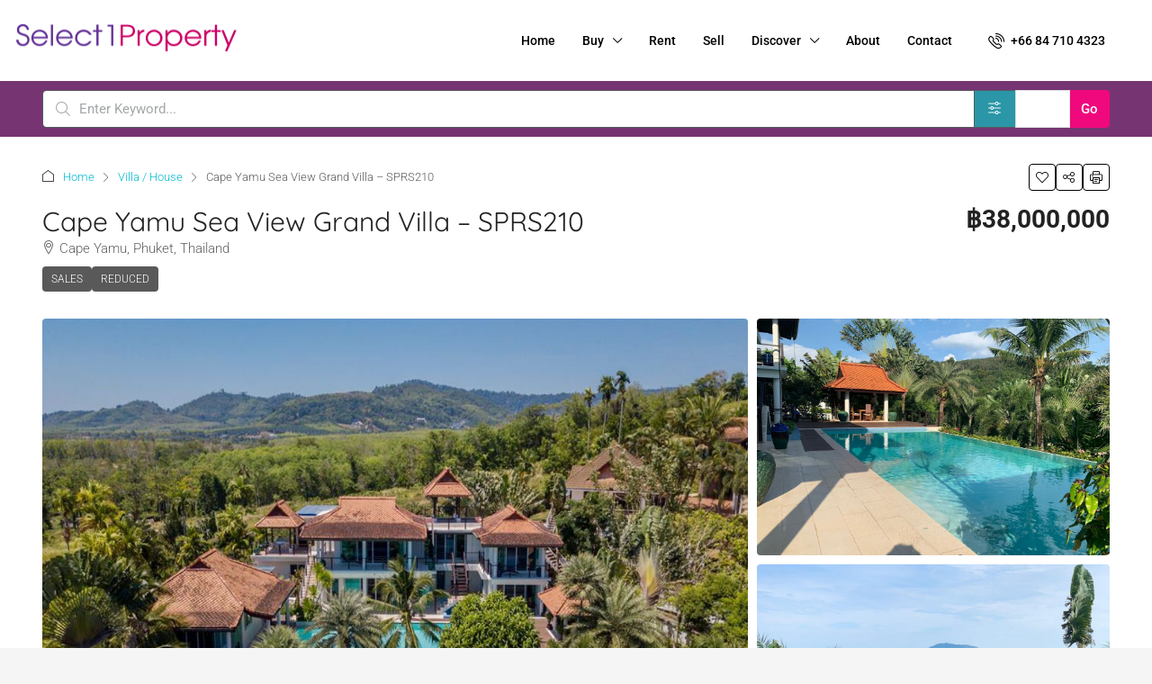

--- FILE ---
content_type: text/html; charset=UTF-8
request_url: https://select1-property.com/properties/cape-yamu-sea-view-grand-villa-sprs210/
body_size: 33448
content:
<!doctype html>
<html lang="en-US" prefix="og: https://ogp.me/ns#">
<head>
	<meta charset="UTF-8" />
	<meta name="viewport" content="width=device-width, initial-scale=1.0" />
	<link rel="profile" href="https://gmpg.org/xfn/11" />
    <meta name="format-detection" content="telephone=no">
			<style>
		.houzez-library-modal-btn {margin-left: 5px;background: #35AAE1;vertical-align: top;font-size: 0 !important;}
		.houzez-library-modal-btn:before {content: '';width: 16px;height: 16px;background-image: url('https://select1-property.com/wp-content/themes/houzez/img/studio-icon.png');background-position: center;background-size: contain;background-repeat: no-repeat;}
		#houzez-library-modal .houzez-elementor-template-library-template-name {text-align: right;flex: 1 0 0%;}
		.houzez-notice {padding: 10px 15px;margin: 10px 0;border-radius: 4px;font-size: 14px;}
		.houzez-notice.houzez-success {background: #d4edda;color: #155724;border: 1px solid #c3e6cb;}
		.houzez-notice.houzez-error {background: #f8d7da;color: #721c24;border: 1px solid #f5c6cb;}
		.houzez-notice.houzez-info {background: #d1ecf1;color: #0c5460;border: 1px solid #bee5eb;}
		</style>
		<style>img:is([sizes="auto" i], [sizes^="auto," i]) { contain-intrinsic-size: 3000px 1500px }</style>
	<link rel="preload" as="image" href="https://select1-property.com/wp-content/uploads/2020/12/SPRS210-Cape-Yamu-Sea-View-Villa-1170x753.jpg" fetchpriority="high">

<!-- Search Engine Optimization by Rank Math - https://rankmath.com/ -->
<title>Cape Yamu Sea View Grand Villa - SPRS210 - Select 1 Property</title>
<meta name="description" content="REDUCED FROM 46M TO 38M THB!"/>
<meta name="robots" content="follow, index, max-snippet:-1, max-video-preview:-1, max-image-preview:large"/>
<link rel="canonical" href="https://select1-property.com/properties/cape-yamu-sea-view-grand-villa-sprs210/" />
<meta property="og:locale" content="en_US" />
<meta property="og:type" content="article" />
<meta property="og:title" content="Cape Yamu Sea View Grand Villa - SPRS210 - Select 1 Property" />
<meta property="og:description" content="REDUCED FROM 46M TO 38M THB!" />
<meta property="og:url" content="https://select1-property.com/properties/cape-yamu-sea-view-grand-villa-sprs210/" />
<meta property="og:site_name" content="Select 1 Property" />
<meta property="og:image" content="https://select1-property.com/wp-content/uploads/2020/12/SPRS210-Cape-Yamu-Sea-View-Villa.jpg" />
<meta property="og:image:secure_url" content="https://select1-property.com/wp-content/uploads/2020/12/SPRS210-Cape-Yamu-Sea-View-Villa.jpg" />
<meta property="og:image:width" content="1200" />
<meta property="og:image:height" content="753" />
<meta property="og:image:alt" content="Cape Yamu Sea View Villa" />
<meta property="og:image:type" content="image/jpeg" />
<meta name="twitter:card" content="summary_large_image" />
<meta name="twitter:title" content="Cape Yamu Sea View Grand Villa - SPRS210 - Select 1 Property" />
<meta name="twitter:description" content="REDUCED FROM 46M TO 38M THB!" />
<meta name="twitter:image" content="https://select1-property.com/wp-content/uploads/2020/12/SPRS210-Cape-Yamu-Sea-View-Villa.jpg" />
<script type="application/ld+json" class="rank-math-schema">{"@context":"https://schema.org","@graph":[{"@type":"BreadcrumbList","@id":"https://select1-property.com/properties/cape-yamu-sea-view-grand-villa-sprs210/#breadcrumb","itemListElement":[{"@type":"ListItem","position":"1","item":{"@id":"https://select1-property.com/properties/","name":"Properties"}},{"@type":"ListItem","position":"2","item":{"@id":"https://select1-property.com/properties/cape-yamu-sea-view-grand-villa-sprs210/","name":"Cape Yamu Sea View Grand Villa &#8211; SPRS210"}}]}]}</script>
<!-- /Rank Math WordPress SEO plugin -->

<link rel='dns-prefetch' href='//maps.google.com' />
<link rel='dns-prefetch' href='//fonts.googleapis.com' />
<link rel='preconnect' href='https://fonts.gstatic.com' crossorigin />
<link rel="alternate" type="application/rss+xml" title="Select 1 Property &raquo; Feed" href="https://select1-property.com/feed/" />
<link rel="alternate" type="application/rss+xml" title="Select 1 Property &raquo; Comments Feed" href="https://select1-property.com/comments/feed/" />
<meta property="og:title" content="Cape Yamu Sea View Grand Villa &#8211; SPRS210"/><meta property="og:description" content="REDUCED FROM 46M TO 38M THB!  A grand Thai seaview pool villa located at Cape Yamu on the east coast of Phuket island.Close by to the well known 5-star luxury" /><meta property="og:type" content="article"/><meta property="og:url" content="https://select1-property.com/properties/cape-yamu-sea-view-grand-villa-sprs210/"/><meta property="og:site_name" content="Select 1 Property"/><meta property="og:image" content="https://select1-property.com/wp-content/uploads/2020/12/SPRS210-Cape-Yamu-Sea-View-Villa.jpg"/><script type="text/javascript">
/* <![CDATA[ */
window._wpemojiSettings = {"baseUrl":"https:\/\/s.w.org\/images\/core\/emoji\/16.0.1\/72x72\/","ext":".png","svgUrl":"https:\/\/s.w.org\/images\/core\/emoji\/16.0.1\/svg\/","svgExt":".svg","source":{"concatemoji":"https:\/\/select1-property.com\/wp-includes\/js\/wp-emoji-release.min.js"}};
/*! This file is auto-generated */
!function(s,n){var o,i,e;function c(e){try{var t={supportTests:e,timestamp:(new Date).valueOf()};sessionStorage.setItem(o,JSON.stringify(t))}catch(e){}}function p(e,t,n){e.clearRect(0,0,e.canvas.width,e.canvas.height),e.fillText(t,0,0);var t=new Uint32Array(e.getImageData(0,0,e.canvas.width,e.canvas.height).data),a=(e.clearRect(0,0,e.canvas.width,e.canvas.height),e.fillText(n,0,0),new Uint32Array(e.getImageData(0,0,e.canvas.width,e.canvas.height).data));return t.every(function(e,t){return e===a[t]})}function u(e,t){e.clearRect(0,0,e.canvas.width,e.canvas.height),e.fillText(t,0,0);for(var n=e.getImageData(16,16,1,1),a=0;a<n.data.length;a++)if(0!==n.data[a])return!1;return!0}function f(e,t,n,a){switch(t){case"flag":return n(e,"\ud83c\udff3\ufe0f\u200d\u26a7\ufe0f","\ud83c\udff3\ufe0f\u200b\u26a7\ufe0f")?!1:!n(e,"\ud83c\udde8\ud83c\uddf6","\ud83c\udde8\u200b\ud83c\uddf6")&&!n(e,"\ud83c\udff4\udb40\udc67\udb40\udc62\udb40\udc65\udb40\udc6e\udb40\udc67\udb40\udc7f","\ud83c\udff4\u200b\udb40\udc67\u200b\udb40\udc62\u200b\udb40\udc65\u200b\udb40\udc6e\u200b\udb40\udc67\u200b\udb40\udc7f");case"emoji":return!a(e,"\ud83e\udedf")}return!1}function g(e,t,n,a){var r="undefined"!=typeof WorkerGlobalScope&&self instanceof WorkerGlobalScope?new OffscreenCanvas(300,150):s.createElement("canvas"),o=r.getContext("2d",{willReadFrequently:!0}),i=(o.textBaseline="top",o.font="600 32px Arial",{});return e.forEach(function(e){i[e]=t(o,e,n,a)}),i}function t(e){var t=s.createElement("script");t.src=e,t.defer=!0,s.head.appendChild(t)}"undefined"!=typeof Promise&&(o="wpEmojiSettingsSupports",i=["flag","emoji"],n.supports={everything:!0,everythingExceptFlag:!0},e=new Promise(function(e){s.addEventListener("DOMContentLoaded",e,{once:!0})}),new Promise(function(t){var n=function(){try{var e=JSON.parse(sessionStorage.getItem(o));if("object"==typeof e&&"number"==typeof e.timestamp&&(new Date).valueOf()<e.timestamp+604800&&"object"==typeof e.supportTests)return e.supportTests}catch(e){}return null}();if(!n){if("undefined"!=typeof Worker&&"undefined"!=typeof OffscreenCanvas&&"undefined"!=typeof URL&&URL.createObjectURL&&"undefined"!=typeof Blob)try{var e="postMessage("+g.toString()+"("+[JSON.stringify(i),f.toString(),p.toString(),u.toString()].join(",")+"));",a=new Blob([e],{type:"text/javascript"}),r=new Worker(URL.createObjectURL(a),{name:"wpTestEmojiSupports"});return void(r.onmessage=function(e){c(n=e.data),r.terminate(),t(n)})}catch(e){}c(n=g(i,f,p,u))}t(n)}).then(function(e){for(var t in e)n.supports[t]=e[t],n.supports.everything=n.supports.everything&&n.supports[t],"flag"!==t&&(n.supports.everythingExceptFlag=n.supports.everythingExceptFlag&&n.supports[t]);n.supports.everythingExceptFlag=n.supports.everythingExceptFlag&&!n.supports.flag,n.DOMReady=!1,n.readyCallback=function(){n.DOMReady=!0}}).then(function(){return e}).then(function(){var e;n.supports.everything||(n.readyCallback(),(e=n.source||{}).concatemoji?t(e.concatemoji):e.wpemoji&&e.twemoji&&(t(e.twemoji),t(e.wpemoji)))}))}((window,document),window._wpemojiSettings);
/* ]]> */
</script>

<link rel='stylesheet' id='houzez-author-box-css' href='https://select1-property.com/wp-content/plugins/houzez-theme-functionality/elementor/assets/css/author-box.css' type='text/css' media='all' />
<style id='wp-emoji-styles-inline-css' type='text/css'>

	img.wp-smiley, img.emoji {
		display: inline !important;
		border: none !important;
		box-shadow: none !important;
		height: 1em !important;
		width: 1em !important;
		margin: 0 0.07em !important;
		vertical-align: -0.1em !important;
		background: none !important;
		padding: 0 !important;
	}
</style>
<link rel='stylesheet' id='wp-block-library-css' href='https://select1-property.com/wp-includes/css/dist/block-library/style.min.css' type='text/css' media='all' />
<style id='classic-theme-styles-inline-css' type='text/css'>
/*! This file is auto-generated */
.wp-block-button__link{color:#fff;background-color:#32373c;border-radius:9999px;box-shadow:none;text-decoration:none;padding:calc(.667em + 2px) calc(1.333em + 2px);font-size:1.125em}.wp-block-file__button{background:#32373c;color:#fff;text-decoration:none}
</style>
<style id='global-styles-inline-css' type='text/css'>
:root{--wp--preset--aspect-ratio--square: 1;--wp--preset--aspect-ratio--4-3: 4/3;--wp--preset--aspect-ratio--3-4: 3/4;--wp--preset--aspect-ratio--3-2: 3/2;--wp--preset--aspect-ratio--2-3: 2/3;--wp--preset--aspect-ratio--16-9: 16/9;--wp--preset--aspect-ratio--9-16: 9/16;--wp--preset--color--black: #000000;--wp--preset--color--cyan-bluish-gray: #abb8c3;--wp--preset--color--white: #ffffff;--wp--preset--color--pale-pink: #f78da7;--wp--preset--color--vivid-red: #cf2e2e;--wp--preset--color--luminous-vivid-orange: #ff6900;--wp--preset--color--luminous-vivid-amber: #fcb900;--wp--preset--color--light-green-cyan: #7bdcb5;--wp--preset--color--vivid-green-cyan: #00d084;--wp--preset--color--pale-cyan-blue: #8ed1fc;--wp--preset--color--vivid-cyan-blue: #0693e3;--wp--preset--color--vivid-purple: #9b51e0;--wp--preset--gradient--vivid-cyan-blue-to-vivid-purple: linear-gradient(135deg,rgba(6,147,227,1) 0%,rgb(155,81,224) 100%);--wp--preset--gradient--light-green-cyan-to-vivid-green-cyan: linear-gradient(135deg,rgb(122,220,180) 0%,rgb(0,208,130) 100%);--wp--preset--gradient--luminous-vivid-amber-to-luminous-vivid-orange: linear-gradient(135deg,rgba(252,185,0,1) 0%,rgba(255,105,0,1) 100%);--wp--preset--gradient--luminous-vivid-orange-to-vivid-red: linear-gradient(135deg,rgba(255,105,0,1) 0%,rgb(207,46,46) 100%);--wp--preset--gradient--very-light-gray-to-cyan-bluish-gray: linear-gradient(135deg,rgb(238,238,238) 0%,rgb(169,184,195) 100%);--wp--preset--gradient--cool-to-warm-spectrum: linear-gradient(135deg,rgb(74,234,220) 0%,rgb(151,120,209) 20%,rgb(207,42,186) 40%,rgb(238,44,130) 60%,rgb(251,105,98) 80%,rgb(254,248,76) 100%);--wp--preset--gradient--blush-light-purple: linear-gradient(135deg,rgb(255,206,236) 0%,rgb(152,150,240) 100%);--wp--preset--gradient--blush-bordeaux: linear-gradient(135deg,rgb(254,205,165) 0%,rgb(254,45,45) 50%,rgb(107,0,62) 100%);--wp--preset--gradient--luminous-dusk: linear-gradient(135deg,rgb(255,203,112) 0%,rgb(199,81,192) 50%,rgb(65,88,208) 100%);--wp--preset--gradient--pale-ocean: linear-gradient(135deg,rgb(255,245,203) 0%,rgb(182,227,212) 50%,rgb(51,167,181) 100%);--wp--preset--gradient--electric-grass: linear-gradient(135deg,rgb(202,248,128) 0%,rgb(113,206,126) 100%);--wp--preset--gradient--midnight: linear-gradient(135deg,rgb(2,3,129) 0%,rgb(40,116,252) 100%);--wp--preset--font-size--small: 13px;--wp--preset--font-size--medium: 20px;--wp--preset--font-size--large: 36px;--wp--preset--font-size--x-large: 42px;--wp--preset--spacing--20: 0.44rem;--wp--preset--spacing--30: 0.67rem;--wp--preset--spacing--40: 1rem;--wp--preset--spacing--50: 1.5rem;--wp--preset--spacing--60: 2.25rem;--wp--preset--spacing--70: 3.38rem;--wp--preset--spacing--80: 5.06rem;--wp--preset--shadow--natural: 6px 6px 9px rgba(0, 0, 0, 0.2);--wp--preset--shadow--deep: 12px 12px 50px rgba(0, 0, 0, 0.4);--wp--preset--shadow--sharp: 6px 6px 0px rgba(0, 0, 0, 0.2);--wp--preset--shadow--outlined: 6px 6px 0px -3px rgba(255, 255, 255, 1), 6px 6px rgba(0, 0, 0, 1);--wp--preset--shadow--crisp: 6px 6px 0px rgba(0, 0, 0, 1);}:where(.is-layout-flex){gap: 0.5em;}:where(.is-layout-grid){gap: 0.5em;}body .is-layout-flex{display: flex;}.is-layout-flex{flex-wrap: wrap;align-items: center;}.is-layout-flex > :is(*, div){margin: 0;}body .is-layout-grid{display: grid;}.is-layout-grid > :is(*, div){margin: 0;}:where(.wp-block-columns.is-layout-flex){gap: 2em;}:where(.wp-block-columns.is-layout-grid){gap: 2em;}:where(.wp-block-post-template.is-layout-flex){gap: 1.25em;}:where(.wp-block-post-template.is-layout-grid){gap: 1.25em;}.has-black-color{color: var(--wp--preset--color--black) !important;}.has-cyan-bluish-gray-color{color: var(--wp--preset--color--cyan-bluish-gray) !important;}.has-white-color{color: var(--wp--preset--color--white) !important;}.has-pale-pink-color{color: var(--wp--preset--color--pale-pink) !important;}.has-vivid-red-color{color: var(--wp--preset--color--vivid-red) !important;}.has-luminous-vivid-orange-color{color: var(--wp--preset--color--luminous-vivid-orange) !important;}.has-luminous-vivid-amber-color{color: var(--wp--preset--color--luminous-vivid-amber) !important;}.has-light-green-cyan-color{color: var(--wp--preset--color--light-green-cyan) !important;}.has-vivid-green-cyan-color{color: var(--wp--preset--color--vivid-green-cyan) !important;}.has-pale-cyan-blue-color{color: var(--wp--preset--color--pale-cyan-blue) !important;}.has-vivid-cyan-blue-color{color: var(--wp--preset--color--vivid-cyan-blue) !important;}.has-vivid-purple-color{color: var(--wp--preset--color--vivid-purple) !important;}.has-black-background-color{background-color: var(--wp--preset--color--black) !important;}.has-cyan-bluish-gray-background-color{background-color: var(--wp--preset--color--cyan-bluish-gray) !important;}.has-white-background-color{background-color: var(--wp--preset--color--white) !important;}.has-pale-pink-background-color{background-color: var(--wp--preset--color--pale-pink) !important;}.has-vivid-red-background-color{background-color: var(--wp--preset--color--vivid-red) !important;}.has-luminous-vivid-orange-background-color{background-color: var(--wp--preset--color--luminous-vivid-orange) !important;}.has-luminous-vivid-amber-background-color{background-color: var(--wp--preset--color--luminous-vivid-amber) !important;}.has-light-green-cyan-background-color{background-color: var(--wp--preset--color--light-green-cyan) !important;}.has-vivid-green-cyan-background-color{background-color: var(--wp--preset--color--vivid-green-cyan) !important;}.has-pale-cyan-blue-background-color{background-color: var(--wp--preset--color--pale-cyan-blue) !important;}.has-vivid-cyan-blue-background-color{background-color: var(--wp--preset--color--vivid-cyan-blue) !important;}.has-vivid-purple-background-color{background-color: var(--wp--preset--color--vivid-purple) !important;}.has-black-border-color{border-color: var(--wp--preset--color--black) !important;}.has-cyan-bluish-gray-border-color{border-color: var(--wp--preset--color--cyan-bluish-gray) !important;}.has-white-border-color{border-color: var(--wp--preset--color--white) !important;}.has-pale-pink-border-color{border-color: var(--wp--preset--color--pale-pink) !important;}.has-vivid-red-border-color{border-color: var(--wp--preset--color--vivid-red) !important;}.has-luminous-vivid-orange-border-color{border-color: var(--wp--preset--color--luminous-vivid-orange) !important;}.has-luminous-vivid-amber-border-color{border-color: var(--wp--preset--color--luminous-vivid-amber) !important;}.has-light-green-cyan-border-color{border-color: var(--wp--preset--color--light-green-cyan) !important;}.has-vivid-green-cyan-border-color{border-color: var(--wp--preset--color--vivid-green-cyan) !important;}.has-pale-cyan-blue-border-color{border-color: var(--wp--preset--color--pale-cyan-blue) !important;}.has-vivid-cyan-blue-border-color{border-color: var(--wp--preset--color--vivid-cyan-blue) !important;}.has-vivid-purple-border-color{border-color: var(--wp--preset--color--vivid-purple) !important;}.has-vivid-cyan-blue-to-vivid-purple-gradient-background{background: var(--wp--preset--gradient--vivid-cyan-blue-to-vivid-purple) !important;}.has-light-green-cyan-to-vivid-green-cyan-gradient-background{background: var(--wp--preset--gradient--light-green-cyan-to-vivid-green-cyan) !important;}.has-luminous-vivid-amber-to-luminous-vivid-orange-gradient-background{background: var(--wp--preset--gradient--luminous-vivid-amber-to-luminous-vivid-orange) !important;}.has-luminous-vivid-orange-to-vivid-red-gradient-background{background: var(--wp--preset--gradient--luminous-vivid-orange-to-vivid-red) !important;}.has-very-light-gray-to-cyan-bluish-gray-gradient-background{background: var(--wp--preset--gradient--very-light-gray-to-cyan-bluish-gray) !important;}.has-cool-to-warm-spectrum-gradient-background{background: var(--wp--preset--gradient--cool-to-warm-spectrum) !important;}.has-blush-light-purple-gradient-background{background: var(--wp--preset--gradient--blush-light-purple) !important;}.has-blush-bordeaux-gradient-background{background: var(--wp--preset--gradient--blush-bordeaux) !important;}.has-luminous-dusk-gradient-background{background: var(--wp--preset--gradient--luminous-dusk) !important;}.has-pale-ocean-gradient-background{background: var(--wp--preset--gradient--pale-ocean) !important;}.has-electric-grass-gradient-background{background: var(--wp--preset--gradient--electric-grass) !important;}.has-midnight-gradient-background{background: var(--wp--preset--gradient--midnight) !important;}.has-small-font-size{font-size: var(--wp--preset--font-size--small) !important;}.has-medium-font-size{font-size: var(--wp--preset--font-size--medium) !important;}.has-large-font-size{font-size: var(--wp--preset--font-size--large) !important;}.has-x-large-font-size{font-size: var(--wp--preset--font-size--x-large) !important;}
:where(.wp-block-post-template.is-layout-flex){gap: 1.25em;}:where(.wp-block-post-template.is-layout-grid){gap: 1.25em;}
:where(.wp-block-columns.is-layout-flex){gap: 2em;}:where(.wp-block-columns.is-layout-grid){gap: 2em;}
:root :where(.wp-block-pullquote){font-size: 1.5em;line-height: 1.6;}
</style>
<link rel='stylesheet' id='contact-form-7-css' href='https://select1-property.com/wp-content/plugins/contact-form-7/includes/css/styles.css' type='text/css' media='all' />
<link rel='stylesheet' id='elementor-icons-css' href='https://select1-property.com/wp-content/plugins/elementor/assets/lib/eicons/css/elementor-icons.min.css' type='text/css' media='all' />
<link rel='stylesheet' id='elementor-frontend-css' href='https://select1-property.com/wp-content/plugins/elementor/assets/css/frontend.min.css' type='text/css' media='all' />
<link rel='stylesheet' id='elementor-post-14-css' href='https://select1-property.com/wp-content/uploads/elementor/css/post-14.css' type='text/css' media='all' />
<link rel='stylesheet' id='font-awesome-5-all-css' href='https://select1-property.com/wp-content/plugins/elementor/assets/lib/font-awesome/css/all.min.css' type='text/css' media='all' />
<link rel='stylesheet' id='font-awesome-4-shim-css' href='https://select1-property.com/wp-content/plugins/elementor/assets/lib/font-awesome/css/v4-shims.min.css' type='text/css' media='all' />
<link rel='stylesheet' id='houzez-studio-css' href='https://select1-property.com/wp-content/plugins/houzez-studio/public/css/houzez-studio-public.css' type='text/css' media='all' />
<link rel='stylesheet' id='bootstrap-css' href='https://select1-property.com/wp-content/themes/houzez/css/bootstrap.min.css' type='text/css' media='all' />
<link rel='stylesheet' id='bootstrap-select-css' href='https://select1-property.com/wp-content/themes/houzez/css/bootstrap-select.min.css' type='text/css' media='all' />
<link rel='stylesheet' id='houzez-icons-css' href='https://select1-property.com/wp-content/themes/houzez/css/icons.css' type='text/css' media='all' />
<link rel='stylesheet' id='slick-css' href='https://select1-property.com/wp-content/themes/houzez/css/slick.min.css' type='text/css' media='all' />
<link rel='stylesheet' id='slick-theme-css' href='https://select1-property.com/wp-content/themes/houzez/css/slick-theme.min.css' type='text/css' media='all' />
<link rel='stylesheet' id='lightslider-css' href='https://select1-property.com/wp-content/themes/houzez/css/lightslider.css' type='text/css' media='all' />
<link rel='stylesheet' id='fancybox-css' href='https://select1-property.com/wp-content/themes/houzez/js/vendors/fancybox/fancybox.css' type='text/css' media='all' />
<link rel='stylesheet' id='bootstrap-datepicker-css' href='https://select1-property.com/wp-content/themes/houzez/css/bootstrap-datepicker.min.css' type='text/css' media='all' />
<link rel='stylesheet' id='houzez-main-css' href='https://select1-property.com/wp-content/themes/houzez/css/main.css' type='text/css' media='all' />
<link rel='stylesheet' id='houzez-styling-options-css' href='https://select1-property.com/wp-content/themes/houzez/css/styling-options.css' type='text/css' media='all' />
<link rel='stylesheet' id='houzez-style-css' href='https://select1-property.com/wp-content/themes/houzez-child/style.css' type='text/css' media='all' />
<style id='houzez-style-inline-css' type='text/css'>

        @media (min-width: 1200px) {
          .container {
              max-width: 1210px;
          }
        }
        body {
            font-family: Roboto;
            font-size: 16px;
            font-weight: 300;
            line-height: 24px;
            text-transform: none;
        }
        .main-nav,
        .dropdown-menu,
        .login-register,
        .btn.btn-create-listing,
        .logged-in-nav,
        .btn-phone-number {
          font-family: Roboto;
          font-size: 14px;
          font-weight: 500;
          text-transform: none;
        }

        .btn,
        .ele-btn,
        .houzez-search-button,
        .houzez-submit-button,
        .form-control,
        .bootstrap-select .text,
        .sort-by-title,
        .woocommerce ul.products li.product .button,
        .form-control,
        .bootstrap-select .text,
        .sort-by-title {
          font-family: Roboto;
        }
        
        h1, h2, h3, h4, h5, h6, .item-title, .page-title-mobile {
          font-family: Quicksand;
          font-weight: 400;
          text-transform: inherit;
        }

        .post-content-wrap h1, .post-content-wrap h2, .post-content-wrap h3, .post-content-wrap h4, .post-content-wrap h5, .post-content-wrap h6 {
          font-weight: 400;
          text-transform: inherit;
          text-align: inherit; 
        }

        .top-bar-wrap {
            font-family: Roboto;
            font-size: 15px;
            font-weight: 300;
            text-transform: none;   
        }
        .footer-wrap {
            font-family: Roboto;
            font-size: 14px;
            font-weight: 300;
            text-transform: none;
        }
        
        .header-v1 .header-inner-wrap {
            height: 60px; 
        }
        .header-v1 .header-inner-wrap .nav-link {
          line-height: 60px;
        }
        .header-v2 .header-top .navbar {
          height: 110px; 
        }

        .header-v2 .header-bottom .header-inner-wrap {
            height: 54px;
        }

        .header-v2 .header-bottom .header-inner-wrap .nav-link {
            line-height: 54px;
        }

        .header-v3 .header-top .header-inner-wrap,
        .header-v3 .header-top .header-contact-wrap {
          height: 80px;
          line-height: 80px; 
        }
        .header-v3 .header-bottom .header-inner-wrap {
            height: 54px;
        }
        .header-v3 .header-bottom .header-inner-wrap .nav-link {
            line-height: 54px;
        }

        .header-v4 .header-inner-wrap {
            height: 90px;
        }
        .header-v4 .header-inner-wrap .nav-link {
            line-height: 90px;
        }

        .header-v5 .header-top .header-inner-wrap {
            height: 110px;
        }

        .header-v5 .header-bottom .header-inner-wrap {
            height: 54px;
            line-height: 54px;
        }

        .header-v6 .header-inner-wrap,
        .header-v6 .navbar-logged-in-wrap {
            height: 60px;
            line-height: 60px;
        }

        @media (min-width: 1200px) {
            .header-v5 .header-top .container {
                max-width: 1170px;
            }
        }
    
      body,
      .main-wrap,
      .fw-property-documents-wrap h3 span, 
      .fw-property-details-wrap h3 span {
        background-color: #f5f5f5; 
      }
      .houzez-main-wrap-v2, .main-wrap.agent-detail-page-v2 {
        background-color: #ffffff;
      }

       body,
      .form-control,
      .bootstrap-select .text,
      .item-title a,
      .listing-tabs .nav-tabs .nav-link,
      .item-wrap-v2 .item-amenities li span,
      .item-wrap-v2 .item-amenities li:before,
      .item-parallax-wrap .item-price-wrap,
      .list-view .item-body .item-price-wrap,
      .property-slider-item .item-price-wrap,
      .page-title-wrap .item-price-wrap,
      .agent-information .agent-phone span a,
      .property-overview-wrap ul li strong,
      .mobile-property-title .item-price-wrap .item-price,
      .fw-property-features-left li a,
      .lightbox-content-wrap .item-price-wrap,
      .blog-post-item-v1 .blog-post-title h3 a,
      .blog-post-content-widget h4 a,
      .property-item-widget .right-property-item-widget-wrap .item-price-wrap,
      .login-register-form .modal-header .login-register-tabs .nav-link.active,
      .agent-list-wrap .agent-list-content h2 a,
      .agent-list-wrap .agent-list-contact li a,
      .developer-list-wrap .developer-list-content h2 a,
      .developer-list-wrap .developer-list-contact li a,
      .agent-contacts-wrap li a,
      .menu-edit-property li a,
      .statistic-referrals-list li a,
      .chart-nav .nav-pills .nav-link,
      .dashboard-table-properties td .property-payment-status,
      .dashboard-mobile-edit-menu-wrap .bootstrap-select > .dropdown-toggle.bs-placeholder,
      .payment-method-block .radio-tab .control-text,
      .post-title-wrap h2 a,
      .lead-nav-tab.nav-pills .nav-link,
      .deals-nav-tab.nav-pills .nav-link,
      .btn-light-grey-outlined:hover,
      button:not(.bs-placeholder) .filter-option-inner-inner,
      .fw-property-floor-plans-wrap .floor-plans-tabs a,
      .products > .product > .item-body > a,
      .woocommerce ul.products li.product .price,
      .woocommerce div.product p.price, 
      .woocommerce div.product span.price,
      .woocommerce #reviews #comments ol.commentlist li .meta,
      .woocommerce-MyAccount-navigation ul li a,
      .activitiy-item-close-button a,
      .property-section-wrap li a,
      .propertie-list ul li a {
       color: #222222; 
     }


    
      a,
      a:hover,
      a:active,
      a:focus,
      .primary-text,
      .btn-clear,
      .btn-apply,
      .btn-primary-outlined,
      .btn-primary-outlined:before,
      .item-title a:hover,
      .sort-by .bootstrap-select .bs-placeholder,
      .sort-by .bootstrap-select > .btn,
      .sort-by .bootstrap-select > .btn:active,
      .page-link,
      .page-link:hover,
      .accordion-title:before,
      .blog-post-content-widget h4 a:hover,
      .agent-list-wrap .agent-list-content h2 a:hover,
      .agent-list-wrap .agent-list-contact li a:hover,
      .agent-contacts-wrap li a:hover,
      .agent-nav-wrap .nav-pills .nav-link,
      .dashboard-side-menu-wrap .side-menu-dropdown a.active,
      .menu-edit-property li a.active,
      .menu-edit-property li a:hover,
      .dashboard-statistic-block h3 .fa,
      .statistic-referrals-list li a:hover,
      .chart-nav .nav-pills .nav-link.active,
      .board-message-icon-wrap.active,
      .post-title-wrap h2 a:hover,
      .listing-switch-view .switch-btn.active,
      .item-wrap-v6 .item-price-wrap,
      .listing-v6 .list-view .item-body .item-price-wrap,
      .woocommerce nav.woocommerce-pagination ul li a, 
      .woocommerce nav.woocommerce-pagination ul li span,
      .woocommerce-MyAccount-navigation ul li a:hover,
      .property-schedule-tour-form-wrap .control input:checked ~ .control__indicator,
      .property-schedule-tour-form-wrap .control:hover,
      .property-walkscore-wrap-v2 .score-details .houzez-icon,
      .login-register .btn-icon-login-register + .dropdown-menu a,
      .activitiy-item-close-button a:hover,
      .property-section-wrap li a:hover,
      .agent-detail-page-v2 .agent-nav-wrap .nav-link.active,
      .property-lightbox-v2-sections-navigation .slick-prev, 
      .property-lightbox-v2-sections-navigation .slick-next,
      .property-lightbox-v2-sections-navigation .slick-slide.current-section,
      .property-lightbox-v2-sections-navigation .nav-link.active,
      .property-lightbox-v3-sections-navigation .slick-prev,
      .property-lightbox-v3-sections-navigation .slick-next,
      .property-lightbox-v3-sections-navigation .slick-slide.current-section,
      .property-lightbox-v3-sections-navigation .nav-link.active,
      .agent-detail-page-v2 .listing-tabs .nav-link.active,
      .taxonomy-item-list a:before,
      .stats-box .icon-box i,
      .propertie-list ul li a.active,
      .propertie-list ul li a:hover,
      .nav-link,
      .agent-list-position a,
      .top-banner-wrap .nav-pills .nav-link:hover {
        color: #00b9ce; 
      }

      .houzez-search-form-js .nav-pills .nav-link:hover, .top-banner-wrap .nav-pills .nav-link:hover {
          color: #fff;
      }
      
      .control input:checked ~ .control__indicator,
      .btn-primary-outlined:hover,
      .page-item.active .page-link,
      .slick-prev:hover,
      .slick-prev:focus,
      .slick-next:hover,
      .slick-next:focus,
      .mobile-property-tools .nav-pills .nav-link.active,
      .login-register-form .modal-header,
      .agent-nav-wrap .nav-pills .nav-link.active,
      .board-message-icon-wrap .notification-circle,
      .primary-label,
      .fc-event,
      .fc-event-dot,
      .compare-table .table-hover > tbody > tr:hover,
      .post-tag,
      .datepicker table tr td.active.active,
      .datepicker table tr td.active.disabled,
      .datepicker table tr td.active.disabled.active,
      .datepicker table tr td.active.disabled.disabled,
      .datepicker table tr td.active.disabled:active,
      .datepicker table tr td.active.disabled:hover,
      .datepicker table tr td.active.disabled:hover.active,
      .datepicker table tr td.active.disabled:hover.disabled,
      .datepicker table tr td.active.disabled:hover:active,
      .datepicker table tr td.active.disabled:hover:hover,
      .datepicker table tr td.active.disabled:hover[disabled],
      .datepicker table tr td.active.disabled[disabled],
      .datepicker table tr td.active:active,
      .datepicker table tr td.active:hover,
      .datepicker table tr td.active:hover.active,
      .datepicker table tr td.active:hover.disabled,
      .datepicker table tr td.active:hover:active,
      .datepicker table tr td.active:hover:hover,
      .datepicker table tr td.active:hover[disabled],
      .datepicker table tr td.active[disabled],
      .ui-slider-horizontal .ui-slider-range,
      .slick-arrow,
      .btn-load-more .spinner .bounce1,
      .btn-load-more .spinner .bounce2,
      .btn-load-more .spinner .bounce3 {
        background-color: #00b9ce; 
      }

      .control input:checked ~ .control__indicator,
      .btn-primary-outlined,
      .btn-primary-outlined:hover,
      .page-item.active .page-link,
      .mobile-property-tools .nav-pills .nav-link.active,
      .agent-nav-wrap .nav-pills .nav-link,
      .agent-nav-wrap .nav-pills .nav-link.active,
      .chart-nav .nav-pills .nav-link.active,
      .dashaboard-snake-nav .step-block.active,
      .fc-event,
      .fc-event-dot,
      .save-search-form-wrap,
      .property-schedule-tour-form-wrap .control input:checked ~ .control__indicator,
      .property-tabs-module.property-nav-tabs-v5 .nav-link.active,
      .price-table-button
          .control--radio
          input:checked
          + .control__indicator
          + .control__label
          + .control__background,
      .agent-detail-page-v2 .agent-nav-wrap .nav-link.active {
        border-color: #00b9ce; 
      }

      .stats-box .icon-box {
        border: 1px solid #00b9ce;
      }

      .slick-arrow:hover {
        background-color: rgba(0,201,239,0.75); 
      }

      .property-banner .nav-pills .nav-link.active {
        background-color: rgba(0,201,239,0.75) !important; 
      }

      .property-navigation-wrap a.active {
        color: #00b9ce;
        -webkit-box-shadow: inset 0 -3px #00b9ce;
        box-shadow: inset 0 -3px #00b9ce; 
      }

      .property-nav-tabs-v1 .nav-item .nav-link.active,
      .property-nav-tabs-v1 .nav-item .nav-link.show,
      .property-nav-tabs-v2 .nav-item .nav-link.active,
      .property-nav-tabs-v2 .nav-item .nav-link.show {
          -webkit-box-shadow: 0 3px 0 inset #00b9ce;
          box-shadow: 0 3px 0 inset #00b9ce;
          border-bottom: 2px solid #f5f5f5;
      }

      .property-tabs-module.property-nav-tabs-v3 .nav-link.active::before,
      .property-tabs-module.property-nav-tabs-v4 .nav-link.active::before {
          border-top-color: #00b9ce;
      }
      
      .property-tabs-module.property-nav-tabs-v3 .nav-link.active::after,
      .property-tabs-module.property-nav-tabs-v4 .nav-link.active::after {
          border-bottom-color: #f5f5f5;
          border-top-color: #f5f5f5;
      }

      .property-tabs-module.property-nav-tabs-v3 .nav-link.active,
      .property-tabs-module.property-nav-tabs-v4 .nav-link.active {
          border-bottom: 1px solid #00b9ce;
      }

      @media (max-width: 767.98px) {
          .product-tabs-wrap-v1 .nav-link.active {
              background-color: #00b9ce !important;
              border-color: #00b9ce;
          }
      }

      .property-lightbox-nav .nav-item.nav-item-active {
          -webkit-box-shadow: inset 0 -3px #00b9ce;
          box-shadow: inset 0 -3px #00b9ce;
      }

      .property-lightbox-nav .nav-item.nav-item-active a {
          color: #00b9ce;
      }

      .deals-table-wrap {
          scrollbar-color: #00b9ce #f1f1f1;
      }

      .deals-table-wrap::-webkit-scrollbar-thumb {
          background: #00b9ce;
      }

      .deals-table-wrap::-webkit-scrollbar-thumb:hover {
          background: #00b9ce;
      }

      .deals-table-wrap::-webkit-scrollbar-track {
          background: #00b9ce;
      }

      .btn-primary,
      .fc-button-primary,
      .woocommerce nav.woocommerce-pagination ul li a:focus, 
      .woocommerce nav.woocommerce-pagination ul li a:hover, 
      .woocommerce nav.woocommerce-pagination ul li span.current {
        color: #fff;
        background-color: #00b9ce;
        border-color: #00b9ce; 
      }
      .btn-primary:focus, .btn-primary:focus:active,
      .fc-button-primary:focus,
      .fc-button-primary:focus:active {
        color: #fff;
        background-color: #00b9ce;
        border-color: #00b9ce; 
      }
      .btn-primary:hover,
      .fc-button-primary:hover {
        color: #fff;
        background-color: #00c9ef;
        border-color: #00c9ef; 
      }
      .btn-primary:active, 
      .btn-primary:not(:disabled):not(:disabled):active,
      .fc-button-primary:active,
      .fc-button-primary:not(:disabled):not(:disabled):active {
        color: #fff;
        background-color: #00c9ef;
        border-color: #00c9ef; 
      }

      .btn-secondary,
      .woocommerce span.onsale,
      .woocommerce ul.products li.product .button,
      .woocommerce #respond input#submit.alt, 
      .woocommerce a.button.alt, 
      .woocommerce button.button.alt, 
      .woocommerce input.button.alt,
      .woocommerce #review_form #respond .form-submit input,
      .woocommerce #respond input#submit, 
      .woocommerce a.button, 
      .woocommerce button.button, 
      .woocommerce input.button {
        color: #fff;
        background-color: #f0097c;
        border-color: #f0097c; 
      }
      .btn-secondary:focus,
      .btn-secondary:focus:active {
        color: #fff;
        background-color: #f0097c;
        border-color: #f0097c; 
      }
      .woocommerce ul.products li.product .button:focus,
      .woocommerce ul.products li.product .button:active,
      .woocommerce #respond input#submit.alt:focus, 
      .woocommerce a.button.alt:focus, 
      .woocommerce button.button.alt:focus, 
      .woocommerce input.button.alt:focus,
      .woocommerce #respond input#submit.alt:active, 
      .woocommerce a.button.alt:active, 
      .woocommerce button.button.alt:active, 
      .woocommerce input.button.alt:active,
      .woocommerce #review_form #respond .form-submit input:focus,
      .woocommerce #review_form #respond .form-submit input:active,
      .woocommerce #respond input#submit:active, 
      .woocommerce a.button:active, 
      .woocommerce button.button:active, 
      .woocommerce input.button:active,
      .woocommerce #respond input#submit:focus, 
      .woocommerce a.button:focus, 
      .woocommerce button.button:focus, 
      .woocommerce input.button:focus {
        color: #fff;
        background-color: #f0097c;
        border-color: #f0097c; 
      }
      .btn-secondary:hover,
      .woocommerce ul.products li.product .button:hover,
      .woocommerce #respond input#submit.alt:hover, 
      .woocommerce a.button.alt:hover, 
      .woocommerce button.button.alt:hover, 
      .woocommerce input.button.alt:hover,
      .woocommerce #review_form #respond .form-submit input:hover,
      .woocommerce #respond input#submit:hover, 
      .woocommerce a.button:hover, 
      .woocommerce button.button:hover, 
      .woocommerce input.button:hover {
        color: #fff;
        background-color: #f0098d;
        border-color: #f0098d; 
      }
      .btn-secondary:active, 
      .btn-secondary:not(:disabled):not(:disabled):active {
        color: #fff;
        background-color: #f0098d;
        border-color: #f0098d; 
      }

      .btn-primary-outlined {
        color: #00b9ce;
        background-color: transparent;
        border-color: #00b9ce; 
      }
      .btn-primary-outlined:focus, .btn-primary-outlined:focus:active {
        color: #00b9ce;
        background-color: transparent;
        border-color: #00b9ce; 
      }
      .btn-primary-outlined:hover {
        color: #fff;
        background-color: #00c9ef;
        border-color: #00c9ef; 
      }
      .btn-primary-outlined:active, .btn-primary-outlined:not(:disabled):not(:disabled):active {
        color: #00b9ce;
        background-color: rgba(26, 26, 26, 0);
        border-color: #00c9ef; 
      }

      .btn-secondary-outlined {
        color: #f0097c;
        background-color: transparent;
        border-color: #f0097c; 
      }
      .btn-secondary-outlined:focus, .btn-secondary-outlined:focus:active {
        color: #f0097c;
        background-color: transparent;
        border-color: #f0097c; 
      }
      .btn-secondary-outlined:hover {
        color: #fff;
        background-color: #f0098d;
        border-color: #f0098d; 
      }
      .btn-secondary-outlined:active, .btn-secondary-outlined:not(:disabled):not(:disabled):active {
        color: #f0097c;
        background-color: rgba(26, 26, 26, 0);
        border-color: #f0098d; 
      }

      .btn-call {
        color: #f0097c;
        background-color: transparent;
        border-color: #f0097c; 
      }
      .btn-call:focus, .btn-call:focus:active {
        color: #f0097c;
        background-color: transparent;
        border-color: #f0097c; 
      }
      .btn-call:hover {
        color: #f0097c;
        background-color: rgba(26, 26, 26, 0);
        border-color: #f0098d; 
      }
      .btn-call:active, .btn-call:not(:disabled):not(:disabled):active {
        color: #f0097c;
        background-color: rgba(26, 26, 26, 0);
        border-color: #f0098d; 
      }
      .icon-delete .btn-loader:after{
          border-color: #00b9ce transparent #00b9ce transparent
      }
    
      .header-v1 {
        background-color: #ffffff;
        border-bottom: 1px solid #ffffff; 
      }

      .header-v1 a.nav-link,
      .header-v1 .btn-phone-number a {
        color: #000000; 
      }

      .header-v1 a.nav-link:hover,
      .header-v1 a.nav-link:active {
        color: #00aeff;
        background-color: rgba(255,255,255,0.2); 
      }
      .header-desktop .main-nav .nav-link {
          letter-spacing: 0px;
      }
      .header-v1 .btn-phone-number a:hover,
      .header-v1 .btn-phone-number a:active {
        color: #00aeff;
      }
    
      .header-v2 .header-top,
      .header-v5 .header-top,
      .header-v2 .header-contact-wrap {
        background-color: #ffffff; 
      }

      .header-v2 .header-bottom, 
      .header-v5 .header-bottom {
        background-color: #004274;
      }

      .header-v2 .header-contact-wrap .header-contact-right, .header-v2 .header-contact-wrap .header-contact-right a, .header-contact-right a:hover, header-contact-right a:active {
        color: #004274; 
      }

      .header-v2 .header-contact-left {
        color: #004274; 
      }

      .header-v2 .header-bottom,
      .header-v2 .navbar-nav > li,
      .header-v2 .navbar-nav > li:first-of-type,
      .header-v5 .header-bottom,
      .header-v5 .navbar-nav > li,
      .header-v5 .navbar-nav > li:first-of-type {
        border-color: rgba(255,255,255,0.2);
      }

      .header-v2 a.nav-link,
      .header-v5 a.nav-link {
        color: #ffffff; 
      }

      .header-v2 a.nav-link:hover,
      .header-v2 a.nav-link:active,
      .header-v5 a.nav-link:hover,
      .header-v5 a.nav-link:active {
        color: #00aeff;
        background-color: rgba(255,255,255,0.2); 
      }

      .header-v2 .header-contact-right a:hover, 
      .header-v2 .header-contact-right a:active,
      .header-v3 .header-contact-right a:hover, 
      .header-v3 .header-contact-right a:active {
        background-color: transparent;
      }

      .header-v2 .header-social-icons a,
      .header-v5 .header-social-icons a {
        color: #004274; 
      }
    
      .header-v3 .header-top {
        background-color: #004272; 
      }

      .header-v3 .header-bottom {
        background-color: #004272; 
      }

      .header-v3 .header-contact,
      .header-v3-mobile {
        background-color: #00aeef;
        color: #ffffff; 
      }

      .header-v3 .header-bottom,
      .header-v3 .login-register,
      .header-v3 .navbar-nav > li,
      .header-v3 .navbar-nav > li:first-of-type {
        border-color: ; 
      }

      .header-v3 a.nav-link, 
      .header-v3 .header-contact-right a:hover, .header-v3 .header-contact-right a:active {
        color: #FFFFFF; 
      }

      .header-v3 a.nav-link:hover,
      .header-v3 a.nav-link:active {
        color: #00aeff;
        background-color: rgba(255,255,255,0.2); 
      }

      .header-v3 .header-social-icons a {
        color: #FFFFFF; 
      }
    
      .header-v4 {
        background-color: #ffffff; 
      }

      .header-v4 a.nav-link,
      .header-v4 .btn-phone-number a {
        color: #000000; 
      }

      .header-v4 a.nav-link:hover,
      .header-v4 a.nav-link:active {
        color: #00aeff;
        background-color: rgba(0, 174, 255, 0.1); 
      }

      .header-v4 .btn-phone-number a:hover,
      .header-v4 .btn-phone-number a:active {
        color: #00aeff;
      }
    
      .header-v6 .header-top {
        background-color: #ffffff; 
      }

      .header-v6 a.nav-link {
        color: #000000; 
      }

      .header-v6 a.nav-link:hover,
      .header-v6 a.nav-link:active {
        color: #00aeff;
        background-color: rgba(255,255,255,0.2); 
      }

      .header-v6 .header-social-icons a {
        color: #FFFFFF; 
      }
    
      .header-transparent-wrap .header-v4 {
        border-bottom: 1px none rgba(255,255,255,0.3); 
      }
    
      .header-transparent-wrap .header-v4 .nav-link, 
      .header-transparent-wrap .header-v4 .login-register-nav a, 
      .header-transparent-wrap .btn-phone-number a {
        color: #ffffff;
      }

      .header-transparent-wrap .header-v4 .nav-link:hover, 
      .header-transparent-wrap .header-v4 .nav-link:active {
        color: #e4192b; 
      }

      .header-transparent-wrap .header-v4 .login-register-nav a:hover, 
      .header-transparent-wrap .header-v4 .login-register-nav a:active,
      .header-transparent-wrap .btn-phone-number a:hover,
      .header-transparent-wrap .btn-phone-number a:active {
        color: #e4192b;
      }
    
      .main-nav .navbar-nav .nav-item .dropdown-menu,
      .login-register .login-register-nav li .dropdown-menu {
        background-color: rgba(255,255,255,0.95); 
      }

      .login-register .login-register-nav li .dropdown-menu:before {
          border-left-color: rgba(255,255,255,0.95);
          border-top-color: rgba(255,255,255,0.95);
      }

      .main-nav .navbar-nav .nav-item .nav-item a,
      .login-register .login-register-nav li .dropdown-menu .nav-item a {
        color: #2e3e49;
        border-bottom: 1px solid #e6e6e6; 
      }

      .main-nav .navbar-nav .nav-item .nav-item a:hover,
      .main-nav .navbar-nav .nav-item .nav-item a:active,
      .login-register .login-register-nav li .dropdown-menu .nav-item a:hover {
        color: #00aeef; 
      }
      .main-nav .navbar-nav .nav-item .nav-item a:hover,
      .main-nav .navbar-nav .nav-item .nav-item a:active,
      .login-register .login-register-nav li .dropdown-menu .nav-item a:hover {
          background-color: rgba(0, 174, 255, 0.1);
      }
    
      .header-main-wrap .btn-create-listing {
        color: #000000;
        border: 1px solid #000000;
        background-color: #ffffff; 
      }

      .header-main-wrap .btn-create-listing:hover,
      .header-main-wrap .btn-create-listing:active {
        color: rgba(255,255,255,1);
        border: 1px solid #e4192b;
        background-color: rgba(228,25,43,1); 
      }
    
      .header-transparent-wrap .header-v4 a.btn-create-listing,
      .header-transparent-wrap .login-register .favorite-link .btn-bubble {
        color: #ffffff;
        border: 1px solid #ffffff;
        background-color: rgba(255,255,255,0.2); 
      }

      .header-transparent-wrap .header-v4 a.btn-create-listing:hover,
      .header-transparent-wrap .header-v4 a.btn-create-listing:active {
        color: rgba(255,255,255,1);
        border: 1px solid #00AEEF;
        background-color: rgba(0,174,239,1); 
      }
    
      .header-transparent-wrap .logged-in-nav a,
      .logged-in-nav a {
        color: #2e3e49;
        border-color: #e6e6e6;
        background-color: #FFFFFF; 
      }

      .header-transparent-wrap .logged-in-nav a:hover,
      .header-transparent-wrap .logged-in-nav a:active,
      .logged-in-nav a:hover,
      .logged-in-nav a:active {
        color: #2e3e49;
        background-color: rgba(204,204,204,0.15);
        border-color: #e6e6e6; 
      }
    
      .form-control::-webkit-input-placeholder,
      .search-banner-wrap ::-webkit-input-placeholder,
      .advanced-search ::-webkit-input-placeholder,
      .advanced-search-banner-wrap ::-webkit-input-placeholder,
      .overlay-search-advanced-module ::-webkit-input-placeholder {
        color: #a1a7a8; 
      }
      .bootstrap-select > .dropdown-toggle.bs-placeholder, 
      .bootstrap-select > .dropdown-toggle.bs-placeholder:active, 
      .bootstrap-select > .dropdown-toggle.bs-placeholder:focus, 
      .bootstrap-select > .dropdown-toggle.bs-placeholder:hover {
        color: #a1a7a8; 
      }
      .form-control::placeholder,
      .search-banner-wrap ::-webkit-input-placeholder,
      .advanced-search ::-webkit-input-placeholder,
      .advanced-search-banner-wrap ::-webkit-input-placeholder,
      .overlay-search-advanced-module ::-webkit-input-placeholder {
        color: #a1a7a8; 
      }

      .search-banner-wrap ::-moz-placeholder,
      .advanced-search ::-moz-placeholder,
      .advanced-search-banner-wrap ::-moz-placeholder,
      .overlay-search-advanced-module ::-moz-placeholder {
        color: #a1a7a8; 
      }

      .search-banner-wrap :-ms-input-placeholder,
      .advanced-search :-ms-input-placeholder,
      .advanced-search-banner-wrap ::-ms-input-placeholder,
      .overlay-search-advanced-module ::-ms-input-placeholder {
        color: #a1a7a8; 
      }

      .search-banner-wrap :-moz-placeholder,
      .advanced-search :-moz-placeholder,
      .advanced-search-banner-wrap :-moz-placeholder,
      .overlay-search-advanced-module :-moz-placeholder {
        color: #a1a7a8; 
      }

      .advanced-search .form-control,
      .advanced-search .bootstrap-select > .btn,
      .location-trigger,
      .location-search .location-trigger,
      .vertical-search-wrap .form-control,
      .vertical-search-wrap .bootstrap-select > .btn,
      .step-search-wrap .form-control,
      .step-search-wrap .bootstrap-select > .btn,
      .advanced-search-banner-wrap .form-control,
      .advanced-search-banner-wrap .bootstrap-select > .btn,
      .search-banner-wrap .form-control,
      .search-banner-wrap .bootstrap-select > .btn,
      .overlay-search-advanced-module .form-control,
      .overlay-search-advanced-module .bootstrap-select > .btn,
      .advanced-search-v2 .advanced-search-btn,
      .advanced-search-v2 .advanced-search-btn:hover {
        border-color: #54595f; 
      }

      .advanced-search-nav,
      .search-expandable,
      .overlay-search-advanced-module,
      .advanced-search-half-map,
      .half-map-wrap #advanced-search-filters {
        background-color: #763572; 
      }
      .btn-search {
        color: #ffffff;
        background-color: #f0097c;
        border-color: #f0097c;
      }
      .btn-search:hover, .btn-search:active  {
        color: #ffffff;
        background-color: #f0097c;
        border-color: #f0097c;
      }
      .advanced-search-btn {
        color: #ffffff;
        background-color: #2a96a7;
        border-color: #2a96a7; 
      }
      .advanced-search-btn:hover, .advanced-search-btn:active {
        color: #ffffff;
        background-color: #2a96a7;
        border-color: #2a96a7; 
      }
      .advanced-search-btn:focus {
        color: #ffffff;
        background-color: #2a96a7;
        border-color: #2a96a7; 
      }
      .search-expandable-label {
        color: #ffffff;
        background-color: #f0097c;
      }
      .advanced-search-nav {
        padding-top: 10px;
        padding-bottom: 10px;
      }
      .features-list-wrap .control--checkbox,
      .features-list-wrap .control--radio,
      .range-text, 
      .features-list-wrap .control--checkbox, 
      .features-list-wrap .btn-features-list, 
      .overlay-search-advanced-module .search-title, 
      .overlay-search-advanced-module .overlay-search-module-close {
          color: #FFFFFF;
      }
      .advanced-search-half-map {
        background-color: #FFFFFF; 
      }
      .advanced-search-half-map .range-text, 
      .advanced-search-half-map .features-list-wrap .control--checkbox, 
      .advanced-search-half-map .features-list-wrap .btn-features-list {
          color: #222222;
      }
      .reset-search-btn {
        background-color: #ffffff;
        color: #8b9898;
        border-color: #dce0e0; 
      }
      .reset-search-btn:hover {
        background-color: #f7f8f8;
        color: #717f7f;
        border-color: #00aeff; 
      }
    
      .save-search-btn {
          border-color: #28a745 ;
          background-color: #28a745 ;
          color: #ffffff ;
      }
      .save-search-btn:hover,
      .save-search-btn:active {
          border-color: #28a745;
          background-color: #28a745 ;
          color: #ffffff ;
      }
    .label-featured {
      background-color: #fab93e;
      color: #ffffff; 
    }
    
    .dashboard-sidebar {
      background-color: #00365e; 
    }

    .nav-box ul li a {
      color: #ffffff; 
    }
    
    .nav-box h5 {
      color: #9ca3af;
    }

    .nav-box ul li a:hover, .nav-box ul li a.active {
      background-color: #003a64;
      color: #4cc6f4; 
    }
    .nav-box ul li a.active {
      border-color: #00aeff;
    }
    .sidebar-logo {
      background-color: #002b4b;
    }
    .sidebar-logo .logo {
      border-color: #374151;
    }
    
      .detail-wrap {
        background-color: rgba(0,174,239,0.1);
        border-color: #00aeff; 
      }
      #houzez-overview-listing-map {
        height: 180px;
      }
    
      .header-mobile {
        background-color: #ffffff; 
      }
      .header-mobile .toggle-button-left,
      .header-mobile .toggle-button-right {
        color: #000000; 
      }

      .nav-mobile:not(.houzez-nav-menu-main-mobile-wrap) .main-nav .nav-item a {
        border-bottom: 1px solid #ffffff;
      }

      .nav-mobile .logged-in-nav a,
      .nav-mobile .main-nav,
      .nav-mobile .navi-login-register {
        background-color: #ffffff; 
      }

      .nav-mobile .logged-in-nav a,
      .nav-mobile .main-nav .nav-item .nav-item a,
      .nav-mobile .main-nav .nav-item a,
      .navi-login-register .main-nav .nav-item a {
        color: #000000;
        border-bottom: 1px solid #ffffff;
        background-color: #ffffff;
      }
      #nav-mobile .nav-mobile-trigger {
        color: #000000;
      }

      .nav-mobile .btn-create-listing,
      .navi-login-register .btn-create-listing {
        color: #fff;
        border: 1px solid #00b9ce;
        background-color: #00b9ce; 
      }

      .nav-mobile .btn-create-listing:hover, .nav-mobile .btn-create-listing:active,
      .navi-login-register .btn-create-listing:hover,
      .navi-login-register .btn-create-listing:active {
        color: #fff;
        border: 1px solid #00b9ce;
        background-color: rgba(0, 174, 255, 0.65); 
      }
      .offcanvas-header {
        background-color: #ffffff;
        color: #333333;
      }
      .offcanvas-header .btn-close {
        color: #333333;
      }
    .top-bar-wrap,
    .top-bar-wrap .dropdown-menu,
    .switcher-wrap .dropdown-menu {
      background-color: #000000;
    }
    .top-bar-wrap a,
    .top-bar-contact,
    .top-bar-slogan,
    .top-bar-wrap .btn,
    .top-bar-wrap .dropdown-menu,
    .switcher-wrap .dropdown-menu,
    .top-bar-wrap .navbar-toggler {
      color: #ffffff;
    }
    .top-bar-wrap a:hover,
    .top-bar-wrap a:active,
    .top-bar-wrap .btn:hover,
    .top-bar-wrap .btn:active,
    .top-bar-wrap .dropdown-menu li:hover,
    .top-bar-wrap .dropdown-menu li:active,
    .switcher-wrap .dropdown-menu li:hover,
    .switcher-wrap .dropdown-menu li:active {
      color: rgba(0,174,239,0.75);
    }
    .class-energy-indicator:nth-child(1) {
        background-color: #33a357;
    }
    .class-energy-indicator:nth-child(2) {
        background-color: #79b752;
    }
    .class-energy-indicator:nth-child(3) {
        background-color: #c3d545;
    }
    .class-energy-indicator:nth-child(4) {
        background-color: #fff12c;
    }
    .class-energy-indicator:nth-child(5) {
        background-color: #edb731;
    }
    .class-energy-indicator:nth-child(6) {
        background-color: #d66f2c;
    }
    .class-energy-indicator:nth-child(7) {
        background-color: #cc232a;
    }
    .class-energy-indicator:nth-child(8) {
        background-color: #cc232a;
    }
    .class-energy-indicator:nth-child(9) {
        background-color: #cc232a;
    }
    .class-energy-indicator:nth-child(10) {
        background-color: #cc232a;
    }
    
    /* GHG Emissions Colors for French/EU mode */
    .class-ghg-indicator:nth-child(1) {
        background-color: #5d9cd3;
    }
    .class-ghg-indicator:nth-child(2) {
        background-color: #70b0d9;
    }
    .class-ghg-indicator:nth-child(3) {
        background-color: #8cc4e3;
    }
    .class-ghg-indicator:nth-child(4) {
        background-color: #98cdeb;
    }
    .class-ghg-indicator:nth-child(5) {
        background-color: #5966ab;
    }
    .class-ghg-indicator:nth-child(6) {
        background-color: #3e4795;
    }
    .class-ghg-indicator:nth-child(7) {
        background-color: #2d2e7f;
    }
    
      .agent-detail-page-v2 .agent-profile-wrap { background-color:#0e4c7b }
      .agent-detail-page-v2 .agent-list-position a, .agent-detail-page-v2 .agent-profile-header h1, .agent-detail-page-v2 .rating-score-text, .agent-detail-page-v2 .agent-profile-address address, .agent-detail-page-v2 .badge-success { color:#ffffff }

      .agent-detail-page-v2 .all-reviews, .agent-detail-page-v2 .agent-profile-cta a { color:#00aeff }
    
    .footer-top-wrap {
      background-color: #004274; 
    }

    .footer-bottom-wrap {
      background-color: #00335A; 
    }

    .footer-top-wrap,
    .footer-top-wrap a,
    .footer-bottom-wrap,
    .footer-bottom-wrap a,
    .footer-top-wrap
        .property-item-widget
        .right-property-item-widget-wrap
        .item-amenities,
    .footer-top-wrap
        .property-item-widget
        .right-property-item-widget-wrap
        .item-price-wrap,
    .footer-top-wrap .blog-post-content-widget h4 a,
    .footer-top-wrap .blog-post-content-widget,
    .footer-top-wrap .form-tools .control,
    .footer-top-wrap .slick-dots li.slick-active button:before,
    .footer-top-wrap .slick-dots li button::before,
    .footer-top-wrap
        .widget
        ul:not(.item-amenities):not(.item-price-wrap):not(.contact-list):not(
            .dropdown-menu
        ):not(.nav-tabs)
        li
        span {
      color: #FFFFFF; 
    }
    
          .footer-top-wrap a:hover,
          .footer-bottom-wrap a:hover,
          .footer-top-wrap .blog-post-content-widget h4 a:hover {
            color: rgba(0,174,239,1); 
          }
        .houzez-osm-cluster {
            background-image: url(https://select1-property.com/wp-content/themes/houzez/images/map/cluster-icon.png);
            text-align: center;
            color: #fff;
            width: 48px;
            height: 48px;
            line-height: 48px;
        }
    /* advanced search
/* ------------------------------------------------------------------------ */
/*.search-expandable .advanced-search {
    background-color: rgba(0,0,0,.6);
}*/
.btn-light {
    color: #212529 !important;
}

/* Property Page - Padding Between Sections
/* ------------------------------------------------------------------------ */
/*.detail-bar-full .detail-block {
    padding: 35px 0;
}*/

/* widget footer styling
/* ------------------------------------------------------------------------ */
.widget-title {
    margin-bottom: 25px;
    font-size: 18px;
    line-height: 24px;
	font-weight: 500
}
.textwidget {
    line-height: 10px;
}
/* anchor widget - sticky menu offset
/* ------------------------------------------------------------------------ */
body:not(.elementor-editor-active) .elementor-menu-anchor:before {
  content: "";
  display:block;
  height: 80px; /* fixed header height*/
  margin: -110px 0 0; /* negative fixed header height */
  visibility: hidden;
  pointer-events: none;
}
/* main menu - telephone number spacing
/* ------------------------------------------------------------------------ */
.main-nav, .dropdown-menu, .login-register, .btn.btn-create-listing, .logged-in-nav, .btn-phone-number {
    margin-right: 15px;
}
.comment-form .form-submit .submit{
color: black !important
}
/* mobile - lightbox gallery left & right arrows
/* ------------------------------------------------------------------------ */
@media (max-width: 767.98px) {
    .lightbox-slider .slick-prev,
    .lightbox-slider .slick-next {
        display: block !important;
    }   
}
    .lightbox-slider .slick-prev {
        left: 0;
    }
    .lightbox-slider .slick-next {
        right: 0;
    }
    /* button color */
    .lightbox-slider .slick-arrow {
        background-color: #f8f7f9;
        opacity: 0.8;
    }   
        /* icon color */
        
    .lightbox-slider .slick-arrow:before {
        color: #000000;
}				
.property-detail-v6  .property-top-wrap .img-wrap-1 img {
  width: 785px
}
</style>
<link rel='stylesheet' id='swiper-css' href='https://select1-property.com/wp-content/plugins/elementor/assets/lib/swiper/v8/css/swiper.min.css' type='text/css' media='all' />
<link rel='stylesheet' id='e-swiper-css' href='https://select1-property.com/wp-content/plugins/elementor/assets/css/conditionals/e-swiper.min.css' type='text/css' media='all' />
<link rel='stylesheet' id='widget-image-carousel-css' href='https://select1-property.com/wp-content/plugins/elementor/assets/css/widget-image-carousel.min.css' type='text/css' media='all' />
<link rel='stylesheet' id='widget-heading-css' href='https://select1-property.com/wp-content/plugins/elementor/assets/css/widget-heading.min.css' type='text/css' media='all' />
<link rel='stylesheet' id='widget-form-css' href='https://select1-property.com/wp-content/plugins/elementor-pro/assets/css/widget-form.min.css' type='text/css' media='all' />
<link rel='stylesheet' id='e-animation-fadeInRight-css' href='https://select1-property.com/wp-content/plugins/elementor/assets/lib/animations/styles/fadeInRight.min.css' type='text/css' media='all' />
<link rel='stylesheet' id='e-popup-css' href='https://select1-property.com/wp-content/plugins/elementor-pro/assets/css/conditionals/popup.min.css' type='text/css' media='all' />
<link rel='stylesheet' id='elementor-post-12821-css' href='https://select1-property.com/wp-content/uploads/elementor/css/post-12821.css' type='text/css' media='all' />
<link rel='stylesheet' id='eael-general-css' href='https://select1-property.com/wp-content/plugins/essential-addons-for-elementor-lite/assets/front-end/css/view/general.min.css' type='text/css' media='all' />
<link rel="preload" as="style" href="https://fonts.googleapis.com/css?family=Roboto:100,300,400,500,700,900,100italic,300italic,400italic,500italic,700italic,900italic%7CQuicksand:400&#038;subset=latin&#038;display=swap" /><link rel="stylesheet" href="https://fonts.googleapis.com/css?family=Roboto:100,300,400,500,700,900,100italic,300italic,400italic,500italic,700italic,900italic%7CQuicksand:400&#038;subset=latin&#038;display=swap" media="print" onload="this.media='all'"><noscript><link rel="stylesheet" href="https://fonts.googleapis.com/css?family=Roboto:100,300,400,500,700,900,100italic,300italic,400italic,500italic,700italic,900italic%7CQuicksand:400&#038;subset=latin&#038;display=swap" /></noscript><link rel='stylesheet' id='elementor-gf-local-roboto-css' href='https://select1-property.com/wp-content/uploads/elementor/google-fonts/css/roboto.css' type='text/css' media='all' />
<link rel='stylesheet' id='elementor-gf-local-robotoslab-css' href='https://select1-property.com/wp-content/uploads/elementor/google-fonts/css/robotoslab.css' type='text/css' media='all' />
<link rel='stylesheet' id='elementor-gf-local-quicksand-css' href='https://select1-property.com/wp-content/uploads/elementor/google-fonts/css/quicksand.css' type='text/css' media='all' />
<link rel='stylesheet' id='elementor-gf-local-montserrat-css' href='https://select1-property.com/wp-content/uploads/elementor/google-fonts/css/montserrat.css' type='text/css' media='all' />
<script type="text/javascript" id="houzez-maps-callback-js-after">
/* <![CDATA[ */
window.houzezMapCallback = function() { 
            if (window.jQuery) {
                jQuery(document).ready(function($) {
                    if (window.houzez && window.houzez.Maps) {
                        // Initialize Maps module
                        if ($("#houzez-properties-map").length > 0 || $("input[name=\"search_location\"]").length > 0) {
                            window.houzez.Maps.init();
                        }
                        // Initialize SinglePropertyMap
                        if ( ($("#houzez-single-listing-map").length > 0 || $("#houzez-single-listing-map-address").length > 0 || $("#houzez-single-listing-map-elementor").length > 0) && window.houzez.SinglePropertyMap) {
                            window.houzez.SinglePropertyMap.loadMapFromDOM();
                        }
                        // Initialize SingleAgentMap
                        if ($("#houzez-agent-sidebar-map").length > 0 && window.houzez.SingleAgentMap) {
                            window.houzez.SingleAgentMap.init();
                        }
                        // Initialize SinglePropertyOverviewMap
                        if ($("#houzez-overview-listing-map").length > 0 && window.houzez.SinglePropertyOverviewMap) {
                            window.houzez.SinglePropertyOverviewMap.init();
                        }
                    }
                });
            }
        };
/* ]]> */
</script>
<script type="text/javascript" src="https://select1-property.com/wp-content/plugins/elementor/assets/lib/font-awesome/js/v4-shims.min.js" id="font-awesome-4-shim-js"></script>
<script type="text/javascript" src="https://select1-property.com/wp-includes/js/jquery/jquery.min.js" id="jquery-core-js"></script>
<script type="text/javascript" src="https://select1-property.com/wp-includes/js/jquery/jquery-migrate.min.js" id="jquery-migrate-js"></script>
<script type="text/javascript" src="https://select1-property.com/wp-content/plugins/houzez-studio/public/js/houzez-studio-public.js" id="houzez-studio-js"></script>
<link rel="https://api.w.org/" href="https://select1-property.com/wp-json/" /><link rel="alternate" title="JSON" type="application/json" href="https://select1-property.com/wp-json/wp/v2/properties/13636" /><link rel="EditURI" type="application/rsd+xml" title="RSD" href="https://select1-property.com/xmlrpc.php?rsd" />
<meta name="generator" content="WordPress 6.8.3" />
<link rel='shortlink' href='https://select1-property.com/?p=13636' />
<link rel="alternate" title="oEmbed (JSON)" type="application/json+oembed" href="https://select1-property.com/wp-json/oembed/1.0/embed?url=https%3A%2F%2Fselect1-property.com%2Fproperties%2Fcape-yamu-sea-view-grand-villa-sprs210%2F" />
<link rel="alternate" title="oEmbed (XML)" type="text/xml+oembed" href="https://select1-property.com/wp-json/oembed/1.0/embed?url=https%3A%2F%2Fselect1-property.com%2Fproperties%2Fcape-yamu-sea-view-grand-villa-sprs210%2F&#038;format=xml" />
<meta name="generator" content="Redux 4.5.8" /><!-- Favicon --><link rel="shortcut icon" href="https://select1-property.com/wp-content/uploads/2020/05/S1P-Logo-Favicon.png"><meta name="generator" content="Elementor 3.34.2; features: additional_custom_breakpoints; settings: css_print_method-external, google_font-enabled, font_display-auto">
			<style>
				.e-con.e-parent:nth-of-type(n+4):not(.e-lazyloaded):not(.e-no-lazyload),
				.e-con.e-parent:nth-of-type(n+4):not(.e-lazyloaded):not(.e-no-lazyload) * {
					background-image: none !important;
				}
				@media screen and (max-height: 1024px) {
					.e-con.e-parent:nth-of-type(n+3):not(.e-lazyloaded):not(.e-no-lazyload),
					.e-con.e-parent:nth-of-type(n+3):not(.e-lazyloaded):not(.e-no-lazyload) * {
						background-image: none !important;
					}
				}
				@media screen and (max-height: 640px) {
					.e-con.e-parent:nth-of-type(n+2):not(.e-lazyloaded):not(.e-no-lazyload),
					.e-con.e-parent:nth-of-type(n+2):not(.e-lazyloaded):not(.e-no-lazyload) * {
						background-image: none !important;
					}
				}
			</style>
			<meta name="generator" content="Powered by Slider Revolution 6.7.38 - responsive, Mobile-Friendly Slider Plugin for WordPress with comfortable drag and drop interface." />
<!-- Global site tag (gtag.js) - Google Analytics -->
<script async src="https://www.googletagmanager.com/gtag/js?id=UA-166249408-1"></script>
<script>
  window.dataLayer = window.dataLayer || [];
  function gtag(){dataLayer.push(arguments);}
  gtag('js', new Date());

  gtag('config', 'UA-166249408-1');
</script>

<!-- Google Tag Manager -->
<script>(function(w,d,s,l,i){w[l]=w[l]||[];w[l].push({'gtm.start':
new Date().getTime(),event:'gtm.js'});var f=d.getElementsByTagName(s)[0],
j=d.createElement(s),dl=l!='dataLayer'?'&l='+l:'';j.async=true;j.src=
'https://www.googletagmanager.com/gtm.js?id='+i+dl;f.parentNode.insertBefore(j,f);
})(window,document,'script','dataLayer','GTM-KMPDGQ9');</script>
<!-- End Google Tag Manager -->

<!-- Google Adsense -->
<script data-ad-client="ca-pub-9969271954984806" async src="https://pagead2.googlesyndication.com/pagead/js/adsbygoogle.js"></script>
<!-- Google Adsense -->

<!-- Pinterest -->
<meta name="p:domain_verify" content="9ab811e694d199f4ba0c2da498f0da2f"/>
<!-- Pinterest --><script>function setREVStartSize(e){
			//window.requestAnimationFrame(function() {
				window.RSIW = window.RSIW===undefined ? window.innerWidth : window.RSIW;
				window.RSIH = window.RSIH===undefined ? window.innerHeight : window.RSIH;
				try {
					var pw = document.getElementById(e.c).parentNode.offsetWidth,
						newh;
					pw = pw===0 || isNaN(pw) || (e.l=="fullwidth" || e.layout=="fullwidth") ? window.RSIW : pw;
					e.tabw = e.tabw===undefined ? 0 : parseInt(e.tabw);
					e.thumbw = e.thumbw===undefined ? 0 : parseInt(e.thumbw);
					e.tabh = e.tabh===undefined ? 0 : parseInt(e.tabh);
					e.thumbh = e.thumbh===undefined ? 0 : parseInt(e.thumbh);
					e.tabhide = e.tabhide===undefined ? 0 : parseInt(e.tabhide);
					e.thumbhide = e.thumbhide===undefined ? 0 : parseInt(e.thumbhide);
					e.mh = e.mh===undefined || e.mh=="" || e.mh==="auto" ? 0 : parseInt(e.mh,0);
					if(e.layout==="fullscreen" || e.l==="fullscreen")
						newh = Math.max(e.mh,window.RSIH);
					else{
						e.gw = Array.isArray(e.gw) ? e.gw : [e.gw];
						for (var i in e.rl) if (e.gw[i]===undefined || e.gw[i]===0) e.gw[i] = e.gw[i-1];
						e.gh = e.el===undefined || e.el==="" || (Array.isArray(e.el) && e.el.length==0)? e.gh : e.el;
						e.gh = Array.isArray(e.gh) ? e.gh : [e.gh];
						for (var i in e.rl) if (e.gh[i]===undefined || e.gh[i]===0) e.gh[i] = e.gh[i-1];
											
						var nl = new Array(e.rl.length),
							ix = 0,
							sl;
						e.tabw = e.tabhide>=pw ? 0 : e.tabw;
						e.thumbw = e.thumbhide>=pw ? 0 : e.thumbw;
						e.tabh = e.tabhide>=pw ? 0 : e.tabh;
						e.thumbh = e.thumbhide>=pw ? 0 : e.thumbh;
						for (var i in e.rl) nl[i] = e.rl[i]<window.RSIW ? 0 : e.rl[i];
						sl = nl[0];
						for (var i in nl) if (sl>nl[i] && nl[i]>0) { sl = nl[i]; ix=i;}
						var m = pw>(e.gw[ix]+e.tabw+e.thumbw) ? 1 : (pw-(e.tabw+e.thumbw)) / (e.gw[ix]);
						newh =  (e.gh[ix] * m) + (e.tabh + e.thumbh);
					}
					var el = document.getElementById(e.c);
					if (el!==null && el) el.style.height = newh+"px";
					el = document.getElementById(e.c+"_wrapper");
					if (el!==null && el) {
						el.style.height = newh+"px";
						el.style.display = "block";
					}
				} catch(e){
					console.log("Failure at Presize of Slider:" + e)
				}
			//});
		  };</script>
		<style type="text/css" id="wp-custom-css">
			/* rank math - faq schema styling
/* ------------------------------------------------------------------------ */
.rank-math-list-item {
    -webkit-box-shadow: 0px 2px 21px 0px rgba(0, 0, 0, 0.75);
    -moz-box-shadow: 0px 2px 10px 0px rgba(0, 0, 0, 0.75);
    box-shadow: 0px 2px 10px 0px rgba(0, 0, 0, 0.75);
    border-radius: 2px;
    margin: 1em auto;
    overflow: hidden;
    padding: .5em .8em;
}
/* google recaptcha badge - position */
.grecaptcha-badge { 
    left:0px !important; 
    bottom:0px !important; 
}	
/* google recaptcha badge - hide */
.grecaptcha-badge {visibility: hidden;}
}		</style>
		</head>

<body class="wp-singular property-template-default single single-property postid-13636 wp-theme-houzez wp-child-theme-houzez-child houzez-theme houzez-footer-position transparent- houzez-header- elementor-default elementor-kit-14">
<!-- Google Tag Manager (noscript) -->
<noscript><iframe src="https://www.googletagmanager.com/ns.html?id=GTM-KMPDGQ9"
height="0" width="0" style="display:none;visibility:hidden"></iframe></noscript>
<!-- End Google Tag Manager (noscript) -->


<main id="main-wrap" class="main-wrap main-wrap-js" role="main">

	
<header class="header-main-wrap " role="banner">
    <div id="header-section" class="header-desktop header-v4" data-sticky="1">
	<div class="container-fluid">
		<div class="header-inner-wrap">
			<div class="navbar d-flex flex-row align-items-center h-100">
				

	<div class="logo logo-desktop">
		<a href="https://select1-property.com/">
							<img src="https://select1-property.com/wp-content/uploads/2020/04/S1P-Logo-2020-Website.png" height="38px" width="255px" alt="logo">
					</a>
	</div>
				<nav class="main-nav navbar-expand-lg flex-grow-1 on-hover-menu with-angle-icon h-100" role="navigation">
					<ul id="main-nav" class="navbar-nav h-100 justify-content-end"><li id="menu-item-13322" class="menu-item menu-item-type-post_type menu-item-object-page menu-item-home nav-item menu-item-13322 menu-item-design-"><a  class="nav-link " href="https://select1-property.com/">Home</a> </li>
<li id="menu-item-9298" class="menu-item menu-item-type-post_type menu-item-object-page menu-item-has-children nav-item menu-item-9298 menu-item-design- dropdown"><a  class="nav-link dropdown-toggle" href="https://select1-property.com/phuket-property-for-sale/">Buy</a> 
<ul class="dropdown-menu">
	<li id="menu-item-11494" class="menu-item menu-item-type-post_type menu-item-object-page nav-item menu-item-11494"><a  class="dropdown-item " href="https://select1-property.com/phuket-property-for-sale/">Phuket Property</a> </li>
	<li id="menu-item-11493" class="menu-item menu-item-type-post_type menu-item-object-page nav-item menu-item-11493"><a  class="dropdown-item " href="https://select1-property.com/real-estate-kamala-phuket/">Kamala Property</a> </li>
	<li id="menu-item-13901" class="menu-item menu-item-type-post_type menu-item-object-page nav-item menu-item-13901"><a  class="dropdown-item " href="https://select1-property.com/luxury-villas-for-sale-phuket/">Luxury Villas &#038; Houses</a> </li>
	<li id="menu-item-11579" class="menu-item menu-item-type-post_type menu-item-object-page nav-item menu-item-11579"><a  class="dropdown-item " href="https://select1-property.com/reduced-properties/">Reduced Properties</a> </li>
</ul>
</li>
<li id="menu-item-9513" class="menu-item menu-item-type-post_type menu-item-object-page nav-item menu-item-9513 menu-item-design-"><a  class="nav-link " href="https://select1-property.com/phuket-property-for-rent/">Rent</a> </li>
<li id="menu-item-9546" class="menu-item menu-item-type-post_type menu-item-object-page nav-item menu-item-9546 menu-item-design-"><a  class="nav-link " href="https://select1-property.com/list-property/">Sell</a> </li>
<li id="menu-item-12168" class="menu-item menu-item-type-post_type menu-item-object-page menu-item-has-children nav-item menu-item-12168 menu-item-design- dropdown"><a  class="nav-link dropdown-toggle" href="https://select1-property.com/?page_id=10372">Discover</a> 
<ul class="dropdown-menu">
	<li id="menu-item-13488" class="menu-item menu-item-type-post_type menu-item-object-page nav-item menu-item-13488"><a  class="dropdown-item " href="https://select1-property.com/blog/">Property &#038; Lifestyle Blog</a> </li>
	<li id="menu-item-12446" class="menu-item menu-item-type-post_type menu-item-object-post nav-item menu-item-12446"><a  class="dropdown-item " href="https://select1-property.com/can-foreigners-own-property-in-thailand-2020/">Can foreigners own property in Thailand 2020</a> </li>
</ul>
</li>
<li id="menu-item-1063" class="menu-item menu-item-type-post_type menu-item-object-page nav-item menu-item-1063 menu-item-design-"><a  class="nav-link " href="https://select1-property.com/about/">About</a> </li>
<li id="menu-item-797" class="menu-item menu-item-type-post_type menu-item-object-page nav-item menu-item-797 menu-item-design-"><a  class="nav-link " href="https://select1-property.com/contact-us/">Contact</a> </li>
</ul>					</nav><!-- main-nav -->
				
<div class="login-register on-hover-menu">
	<ul class="login-register-nav dropdown d-flex align-items-center" role="menubar">

		 
<li class="btn-phone-number" role="none">
	<a href="tel:+66 84 710 4323" role="menuitem">
		<i class="houzez-icon icon-phone-actions-ring me-1" aria-hidden="true"></i>
		<span>+66 84 710 4323</span>
	</a>
</li>
		
			</ul>
</div>			</div><!-- navbar -->
		</div><!-- header-inner-wrap -->
	</div><!-- .container -->    
</div><!-- .header-v4 --><div id="header-mobile" class="header-mobile d-flex align-items-center" data-sticky="0">
	<div class="header-mobile-left">
		<button class="btn toggle-button-left" data-bs-toggle="offcanvas" data-bs-target="#hz-offcanvas-mobile-menu" aria-controls="hz-offcanvas-mobile-menu">
			<i class="houzez-icon icon-navigation-menu"></i>
		</button><!-- toggle-button-left -->	
	</div><!-- .header-mobile-left -->
	<div class="header-mobile-center flex-grow-1">
		<div class="logo logo-mobile">
	<a href="https://select1-property.com/">
	    	       <img src="https://select1-property.com/wp-content/uploads/2020/02/S1P-Logo-Website-20201.png" height="25" width="165" alt="Mobile logo">
	    	</a>
</div>	</div>
	<div class="header-mobile-right">
			</div><!-- .header-mobile-right -->
</div><!-- header-mobile --></header><!-- .header-main-wrap -->
<nav class="nav-mobile" role="navigation">
	<div class="main-nav navbar" id="nav-mobile">
		<div class="offcanvas offcanvas-start offcanvas-mobile-menu" tabindex="-1" id="hz-offcanvas-mobile-menu" aria-labelledby="hz-offcanvas-mobile-menu-label">
			<div class="offcanvas-header">
				<div class="offcanvas-title fs-6" id="hz-offcanvas-mobile-menu-label">Menu</div>
				<button type="button" class="btn-close" data-bs-dismiss="offcanvas">
				<i class="houzez-icon icon-close"></i>
				</button>
			</div>
			<div class="offcanvas-mobile-menu-body">
				<ul id="mobile-main-nav" class="navbar-nav mobile-navbar-nav"><li  class="nav-item menu-item menu-item-type-post_type menu-item-object-page menu-item-home "><a  class="nav-link " href="https://select1-property.com/">Home</a> </li>
<li  class="nav-item menu-item menu-item-type-post_type menu-item-object-page menu-item-has-children dropdown"><a  class="nav-link " href="https://select1-property.com/phuket-property-for-sale/">Buy</a> <span class="nav-mobile-trigger dropdown-toggle" data-bs-toggle="dropdown" data-bs-auto-close="outside">
                <i class="houzez-icon arrow-down-1"></i>
            </span>
<ul class="dropdown-menu">
<li  class="nav-item menu-item menu-item-type-post_type menu-item-object-page "><a  class="dropdown-item " href="https://select1-property.com/phuket-property-for-sale/">Phuket Property</a> </li>
<li  class="nav-item menu-item menu-item-type-post_type menu-item-object-page "><a  class="dropdown-item " href="https://select1-property.com/real-estate-kamala-phuket/">Kamala Property</a> </li>
<li  class="nav-item menu-item menu-item-type-post_type menu-item-object-page "><a  class="dropdown-item " href="https://select1-property.com/luxury-villas-for-sale-phuket/">Luxury Villas &#038; Houses</a> </li>
<li  class="nav-item menu-item menu-item-type-post_type menu-item-object-page "><a  class="dropdown-item " href="https://select1-property.com/reduced-properties/">Reduced Properties</a> </li>
</ul>
</li>
<li  class="nav-item menu-item menu-item-type-post_type menu-item-object-page "><a  class="nav-link " href="https://select1-property.com/phuket-property-for-rent/">Rent</a> </li>
<li  class="nav-item menu-item menu-item-type-post_type menu-item-object-page "><a  class="nav-link " href="https://select1-property.com/list-property/">Sell</a> </li>
<li  class="nav-item menu-item menu-item-type-post_type menu-item-object-page menu-item-has-children dropdown"><a  class="nav-link " href="https://select1-property.com/?page_id=10372">Discover</a> <span class="nav-mobile-trigger dropdown-toggle" data-bs-toggle="dropdown" data-bs-auto-close="outside">
                <i class="houzez-icon arrow-down-1"></i>
            </span>
<ul class="dropdown-menu">
<li  class="nav-item menu-item menu-item-type-post_type menu-item-object-page "><a  class="dropdown-item " href="https://select1-property.com/blog/">Property &#038; Lifestyle Blog</a> </li>
<li  class="nav-item menu-item menu-item-type-post_type menu-item-object-post "><a  class="dropdown-item " href="https://select1-property.com/can-foreigners-own-property-in-thailand-2020/">Can foreigners own property in Thailand 2020</a> </li>
</ul>
</li>
<li  class="nav-item menu-item menu-item-type-post_type menu-item-object-page "><a  class="nav-link " href="https://select1-property.com/about/">About</a> </li>
<li  class="nav-item menu-item menu-item-type-post_type menu-item-object-page "><a  class="nav-link " href="https://select1-property.com/contact-us/">Contact</a> </li>
</ul>	
							</div>
		</div>
	</div><!-- main-nav -->
	
<div class="offcanvas offcanvas-end offcanvas-login-register" tabindex="-1" id="hz-offcanvas-login-register" aria-labelledby="hz-offcanvas-login-register-label">
    <div class="offcanvas-header">
        <div class="offcanvas-title fs-6" id="hz-offcanvas-login-register-label">Account</div>
        <button type="button" class="btn-close" data-bs-dismiss="offcanvas">
            <i class="houzez-icon icon-close"></i>
        </button>
    </div>
    <nav class="navi-login-register" id="navi-user">
        
        
            </nav><!-- End of mobile navigation wrapper -->
</div>





    
</nav><!-- nav-mobile --><section id="desktop-header-search" class="advanced-search advanced-search-nav desktop-search-nav " data-hidden="0" data-sticky='0'>
	<div class="container">
		<form id="desktop-search-form" class="houzez-search-form-js " method="get" autocomplete="off" action="https://select1-property.com/advance-search-results/">

						
			<div class="advanced-search-v2 ">
			<div class="d-flex">
				<div class="flex-search flex-grow-1"><div class="form-group">
	<div class="search-icon">
		
			<input name="keyword" type="text" class="houzez-keyword-autocomplete form-control" value="" placeholder="Enter Keyword...">
			<div id="auto_complete_ajax" class="auto-complete"></div>
			</div><!-- search-icon -->
</div><!-- form-group --></div>
								<div class="flex-search">
					
        <button class="btn advanced-search-btn w-100" 
                type="button" 
                data-bs-toggle="collapse" 
                data-bs-target="#advanced-search-filters"
                aria-expanded="false"
                aria-controls="advanced-search-filters"
                aria-label="Advanced">
                <i class="houzez-icon icon-Filter-Faders" aria-hidden="true"></i>
        </button>
				</div>	
				
				<div class="flex-search reset-search-btn-wrap">
	<button type="button" class="btn reset-search-btn btn-grey-outlined">Clear</button>
</div>
				<button type="submit" class="btn btn-search btn-secondary ">Go</button>		
			</div><!-- d-flex -->
		</div><!-- advanced-search-v2 -->

		<div id="advanced-search-filters" class="collapse ">
			
<div class="advanced-search-filters search-v1-v2">
	<div class="row row-cols-2 row-cols-lg-5 g-2">
		<div class="col"><div class="form-group">
	<select name="status[]" data-size="5" class="selectpicker status-js  form-control bs-select-hidden" title="Sale or Rent" data-live-search="false" data-selected-text-format="count > 1" data-live-search-normalize="true" data-actions-box="true"  data-select-all-text="Select All" data-deselect-all-text="Deselect All" data-none-results-text="No results matched {0}" data-count-selected-text="{0} status selected">
		<option value="">Sale or Rent</option><option data-ref="rentals"   value="rentals">Rentals</option><option data-ref="sales"   value="sales">Sales</option>	</select><!-- selectpicker -->
</div><!-- form-group --></div><div class="col"><div class="form-group">
	<select name="states[]" data-target="houzezThirdList" data-size="5" class="houzezSelectFilter houzezStateFilter houzezSecondList selectpicker  houzez-state-js form-control bs-select-hidden" title="All Provinces" data-live-search-normalize="true" data-none-results-text="No results matched {0}" data-live-search="true">
		<option value="">All Provinces</option><option data-ref="phang-nga" data-belong="thailand" data-subtext="Thailand" value="phang-nga">Phang-nga</option><option data-ref="phuket" data-belong="thailand" data-subtext="Thailand" value="phuket">Phuket</option><option data-ref="satun" data-belong="thailand" data-subtext="Thailand" value="satun">Satun</option>	</select><!-- selectpicker -->
</div><!-- form-group --></div><div class="col"><div class="form-group">
	<select name="areas[]" data-size="5" class="houzezSelectFilter houzezFourthList selectpicker  form-control bs-select-hidden" title="All Areas" data-selected-text-format="count > 1" data-live-search="true" data-actions-box="false" multiple data-live-search-normalize="true" data-select-all-text="Select All" data-deselect-all-text="Deselect All" data-none-results-text="No results matched {0}" data-count-selected-text="{0} areas selected">
		<option data-ref="ao-makham" data-belong="phuket" data-subtext="Phuket" value="ao-makham">Ao Makham</option><option data-ref="ao-po" data-belong="phuket" data-subtext="Phuket" value="ao-po">Ao Po</option><option data-ref="bangtao" data-belong="phuket" data-subtext="Phuket" value="bangtao">Bangtao</option><option data-ref="cape-yamu" data-belong="phuket" data-subtext="Phuket" value="cape-yamu">Cape Yamu</option><option data-ref="chalong" data-belong="phuket" data-subtext="Phuket" value="chalong">Chalong</option><option data-ref="cherng-talay" data-belong="phuket" data-subtext="Phuket" value="cherng-talay">Cherng Talay</option><option data-ref="kalim" data-belong="phuket" data-subtext="Phuket" value="kalim">Kalim</option><option data-ref="kamala" data-belong="phuket" data-subtext="Phuket" value="kamala">Kamala</option><option data-ref="karon" data-belong="phuket" data-subtext="Phuket" value="karon">Karon</option><option data-ref="kata" data-belong="phuket" data-subtext="Phuket" value="kata">Kata</option><option data-ref="kathu" data-belong="phuket" data-subtext="Phuket" value="kathu">Kathu</option><option data-ref="koh-kaew" data-belong="phuket" data-subtext="Phuket" value="koh-kaew">Koh Kaew</option><option data-ref="laguna" data-belong="phuket" data-subtext="Phuket" value="laguna">Laguna</option><option data-ref="layan" data-belong="phuket" data-subtext="Phuket" value="layan">Layan</option><option data-ref="mai-khao" data-belong="phuket" data-subtext="Phuket" value="mai-khao">Mai Khao</option><option data-ref="nai-harn" data-belong="phuket" data-subtext="Phuket" value="nai-harn">Nai Harn</option><option data-ref="nai-yang" data-belong="phuket" data-subtext="Phuket" value="nai-yang">Nai Yang</option><option data-ref="naithon" data-belong="phuket" data-subtext="Phuket" value="naithon">Naithon</option><option data-ref="nanatai-beach" data-belong="phang-nga" data-subtext="Phang-nga" value="nanatai-beach">Natai Beach</option><option data-ref="paklok" data-belong="phuket" data-subtext="Phuket" value="paklok">Paklok</option><option data-ref="patong" data-belong="phuket" data-subtext="Phuket" value="patong">Patong</option><option data-ref="phang-nga" data-belong="phang-nga" data-subtext="Phang-nga" value="phang-nga">Phang Nga</option><option data-ref="phuket-town" data-belong="phuket" data-subtext="Phuket" value="phuket-town">Phuket Town</option><option data-ref="rawai" data-belong="phuket" data-subtext="Phuket" value="rawai">Rawai</option><option data-ref="satun" data-belong="satun" data-subtext="Satun" value="satun">Satun</option><option data-ref="surin" data-belong="phuket" data-subtext="Phuket" value="surin">Surin</option><option data-ref="talang" data-belong="phuket" data-subtext="Phuket" value="talang">Talang</option>
	</select><!-- selectpicker -->
</div><!-- form-group --></div><div class="col"><div class="form-group">
	<select name="type[]" data-size="5" class="selectpicker  form-control bs-select-hidden" title="Type" data-live-search="true" data-selected-text-format="count > 1" data-actions-box="true"  multiple data-select-all-text="Select All" data-deselect-all-text="Deselect All" data-live-search-normalize="true" data-count-selected-text="{0} types selected" data-none-results-text="No results matched {0}">

		<option data-ref="condo-apartment"   value="condo-apartment">Condo / Apartment</option><option data-ref="hotel"   value="hotel">Hotel</option><option data-ref="land"   value="land">Land</option><option data-ref="villa-house"   value="villa-house">Villa / House</option>	</select><!-- selectpicker -->
</div><!-- form-group --></div><div class="col"><div class="form-group">
	<select name="bedrooms" data-size="5" class="selectpicker  form-control bs-select-hidden" title="Bedrooms" data-live-search="false">
		<option value="">Bedrooms</option>
        <option value="1">1</option><option value="2">2</option><option value="3">3</option><option value="4">4</option><option value="5">5</option><option value="6">6</option><option value="7">7</option><option value="8">8</option><option value="9">9</option><option value="10">10</option><option value="any">Any</option>	</select><!-- selectpicker -->
</div></div><div class="col"><div class="form-group">
	<select name="bathrooms" data-size="5" class="selectpicker  form-control bs-select-hidden" title="Bathrooms" data-live-search="false">
		<option value="">Bathrooms</option>
        <option value="1">1</option><option value="2">2</option><option value="3">3</option><option value="4">4</option><option value="5">5</option><option value="6">6</option><option value="7">7</option><option value="8">8</option><option value="9">9</option><option value="10">10</option><option value="any">Any</option>	</select><!-- selectpicker -->
</div></div><div class="col"><div class="form-group">
	<input name="min-area" type="text" class="form-control " value="" placeholder="Min. Area ">
</div><!-- form-group --></div><div class="col"><div class="form-group">
	<input name="max-area" type="text" class="form-control " value="" placeholder="Max. Area ">
</div><!-- form-group --></div><div class="col"><div class="form-group prices-for-all">
	<select name="min-price" data-size="5" class="selectpicker  form-control bs-select-hidden" title="Min. Price" data-live-search="false">
		<option value="">Min. Price</option>
		<option value="any">Any</option><option value="1000000">฿1,000,000</option><option value="2000000">฿2,000,000</option><option value="3000000">฿3,000,000</option><option value="4000000">฿4,000,000</option><option value="5000000">฿5,000,000</option><option value="6000000">฿6,000,000</option><option value="7000000">฿7,000,000</option><option value="8000000">฿8,000,000</option><option value="9000000">฿9,000,000</option><option value="10000000">฿10,000,000</option><option value="12000000">฿12,000,000</option><option value="15000000">฿15,000,000</option><option value="20000000">฿20,000,000</option><option value="25000000">฿25,000,000</option><option value="30000000">฿30,000,000</option><option value="50000000">฿50,000,000</option>	</select><!-- selectpicker -->
</div><!-- form-group -->

<div class="form-group hide prices-only-for-rent">
	<select name="min-price" data-size="5" class="selectpicker  form-control bs-select-hidden" title="Min. Price" data-live-search="false">
		<option value="">Min. Price</option>
		<option value="any">Any</option><option value="15000">฿15,000</option><option value="20000">฿20,000</option><option value="30000">฿30,000</option><option value="40000">฿40,000</option><option value="50000">฿50,000</option><option value="60000">฿60,000</option><option value="70000">฿70,000</option><option value="80000">฿80,000</option><option value="90000">฿90,000</option><option value="100000">฿100,000</option>	</select><!-- selectpicker -->
</div><!-- form-group -->
</div><div class="col"><div class="form-group prices-for-all">
	<select name="max-price" data-size="5" class="selectpicker  form-control bs-select-hidden" title="Max. Price" data-live-search="false">
		<option value="">Max. Price</option>
		<option value="any">Any</option><option value="3000000">฿3,000,000</option><option value="4000000">฿4,000,000</option><option value="5000000">฿5,000,000</option><option value="6000000">฿6,000,000</option><option value="7000000">฿7,000,000</option><option value="8000000">฿8,000,000</option><option value="9000000">฿9,000,000</option><option value="10000000">฿10,000,000</option><option value="12000000">฿12,000,000</option><option value="15000000">฿15,000,000</option><option value="20000000">฿20,000,000</option><option value="25000000">฿25,000,000</option><option value="30000000">฿30,000,000</option><option value="40000000">฿40,000,000</option><option value="50000000">฿50,000,000</option><option value="60000000">฿60,000,000</option><option value="70000000">฿70,000,000</option><option value="80000000">฿80,000,000</option><option value="90000000">฿90,000,000</option><option value="100000000">฿100,000,000</option><option value="150000000">฿150,000,000</option><option value="200000000">฿200,000,000</option><option value="250000000">฿250,000,000</option><option value="300000000">฿300,000,000</option><option value="400000000">฿400,000,000</option><option value="500000000">฿500,000,000</option>	</select><!-- selectpicker -->
</div><!-- form-group -->

<div class="form-group hide prices-only-for-rent">
	<select name="max-price" data-size="5" class="selectpicker  form-control bs-select-hidden" title="Max. Price" data-live-search="false">
		<option value="">Max. Price</option>
		<option value="any">Any</option><option value="20000">฿20,000</option><option value="25000">฿25,000</option><option value="30000">฿30,000</option><option value="40000">฿40,000</option><option value="50000">฿50,000</option><option value="60000">฿60,000</option><option value="70000">฿70,000</option><option value="80000">฿80,000</option><option value="90000">฿90,000</option><option value="100000">฿100,000</option><option value="150000">฿150,000</option><option value="200000">฿200,000</option><option value="300000">฿300,000</option><option value="400000">฿400,000</option><option value="500000">฿500,000</option><option value="1000000">฿1,000,000</option>	</select><!-- selectpicker -->
</div><!-- form-group -->
</div><div class="col">
            <div class="form-group">
                <select data-size="5" name="maintenance-fee-monthly-f5e8bfa7364c79" class="selectpicker  form-control bs-select-hidden" title="Ownership" data-live-search="true">
                    
                    <option value="">Ownership</option>
                    <option class="freehold"  value="Freehold">Freehold</option><option class="leasehold"  value="Leasehold">Leasehold</option>
                </select><!-- selectpicker -->
            </div>

        </div><div class="col"><div class="form-group">
	<select name="label[]" data-size="5" class="selectpicker  form-control bs-select-hidden" title="All Labels" data-selected-text-format="count > 1" data-live-search="false" data-actions-box="true"  data-select-all-text="Select All" data-deselect-all-text="Deselect All" data-live-search-normalize="true" data-none-results-text="No results matched {0}" data-count-selected-text="{0} Labels">
		<option value="">All Labels</option><option data-ref="hot-offer"   value="hot-offer">Hot Offer</option><option data-ref="new"   value="new">New</option><option data-ref="reduced"   value="reduced">Reduced</option><option data-ref="rental-home"   value="rental-home">Rental Home</option><option data-ref="sold"   value="sold">Sold</option>	</select><!-- selectpicker -->
</div><!-- form-group --></div><div class="col"><div class="form-group">
	<input name="property_id" type="text" class=" form-control" value="" placeholder="Property ID">
</div></div>
	</div>

	</div>

<div class="features-list-wrap pt-2 pb-3" role="region">
	<a class="btn-features-list d-flex align-items-center" data-bs-toggle="collapse" href="#features-list" role="button" aria-expanded="false" aria-controls="features-list">
		<i class="houzez-icon icon-add-square me-2" aria-hidden="true"></i> 
		<span id="features-heading">Other Features</span>
	</a>
	<div class="collapse" id="features-list" role="group">
		<div class="container-fluid px-2">
			<div class="features-list row row-cols-2 row-cols-lg-5 pt-4 g-3" role="list">
				<label class="control control--checkbox"><input class="" name="feature[]" type="checkbox"  value="elevator-in-building">Elevator in Building<span class="control__indicator"></span></label><label class="control control--checkbox"><input class="" name="feature[]" type="checkbox"  value="fully-furnished">Fully Furnished<span class="control__indicator"></span></label><label class="control control--checkbox"><input class="" name="feature[]" type="checkbox"  value="garden">Garden<span class="control__indicator"></span></label><label class="control control--checkbox"><input class="" name="feature[]" type="checkbox"  value="guarantee-rental-returns">Guarantee Rental Returns<span class="control__indicator"></span></label><label class="control control--checkbox"><input class="" name="feature[]" type="checkbox"  value="gym">Gym<span class="control__indicator"></span></label><label class="control control--checkbox"><input class="" name="feature[]" type="checkbox"  value="high-speed-wi-fi">High-Speed Wi-Fi<span class="control__indicator"></span></label><label class="control control--checkbox"><input class="" name="feature[]" type="checkbox"  value="jacuzzi">Jacuzzi<span class="control__indicator"></span></label><label class="control control--checkbox"><input class="" name="feature[]" type="checkbox"  value="mountain-view">Mountain View<span class="control__indicator"></span></label><label class="control control--checkbox"><input class="" name="feature[]" type="checkbox"  value="ocean-view">Ocean view<span class="control__indicator"></span></label><label class="control control--checkbox"><input class="" name="feature[]" type="checkbox"  value="off-plan">Off-Plan / New<span class="control__indicator"></span></label><label class="control control--checkbox"><input class="" name="feature[]" type="checkbox"  value="partial-furnished">Partial Furnished<span class="control__indicator"></span></label><label class="control control--checkbox"><input class="" name="feature[]" type="checkbox"  value="pets-allowed">Pets Allowed<span class="control__indicator"></span></label><label class="control control--checkbox"><input class="" name="feature[]" type="checkbox"  value="pool-private">Pool (Private)<span class="control__indicator"></span></label><label class="control control--checkbox"><input class="" name="feature[]" type="checkbox"  value="pool-shared">Pool (Shared)<span class="control__indicator"></span></label><label class="control control--checkbox"><input class="" name="feature[]" type="checkbox"  value="security-guard">Security Guard<span class="control__indicator"></span></label><label class="control control--checkbox"><input class="" name="feature[]" type="checkbox"  value="tennis-court">Tennis Court<span class="control__indicator"></span></label>			</div>
		</div>
	</div>
</div>		</div><!-- advanced-search-filters -->
	</form>
	</div><!-- container -->
</section><!-- advanced-search --><section class="advanced-search advanced-search-nav mobile-search-nav mobile-search-trigger" data-sticky='0'>
	<div class="container">
		<div class="advanced-search-v1">
			<div class="d-flex">
				<div class="flex-search flex-grow-1">
					<div class="form-group">
						<div class="search-icon">
							<input type="text" class="form-control" placeholder="Search" onfocus="blur();">
						</div><!-- search-icon -->
					</div><!-- form-group -->
				</div><!-- flex-search -->
			</div><!-- d-flex -->
		</div><!-- advanced-search-v1 -->
	</div><!-- container -->
</section><!-- advanced-search -->

<section id="overlay-search-advanced-module" class="overlay-search-advanced-module ">
	<div class="search-title">
		Search		<button type="button" class="btn overlay-search-module-close"><i class="houzez-icon icon-close hz-navigation-close"></i></button>
	</div>
	<form id="mobile-search-form" class="houzez-search-form-js " method="get" autocomplete="off" action="https://select1-property.com/advance-search-results/">

				
	<div class="row">
		<div class="col-12"><div class="form-group">
	<div class="search-icon">
		
			<input name="keyword" type="text" class="houzez-keyword-autocomplete form-control" value="" placeholder="Enter Keyword...">
			<div id="auto_complete_ajax" class="auto-complete"></div>
			</div><!-- search-icon -->
</div><!-- form-group --></div><div class="col-6"><div class="form-group">
	<select name="status[]" data-size="5" class="selectpicker status-js  form-control bs-select-hidden" title="Sale or Rent" data-live-search="false" data-selected-text-format="count > 1" data-live-search-normalize="true" data-actions-box="true"  data-select-all-text="Select All" data-deselect-all-text="Deselect All" data-none-results-text="No results matched {0}" data-count-selected-text="{0} status selected">
		<option value="">Sale or Rent</option><option data-ref="rentals"   value="rentals">Rentals</option><option data-ref="sales"   value="sales">Sales</option>	</select><!-- selectpicker -->
</div><!-- form-group --></div><div class="col-6"><div class="form-group">
	<select name="states[]" data-target="houzezThirdList" data-size="5" class="houzezSelectFilter houzezStateFilter houzezSecondList selectpicker  houzez-state-js form-control bs-select-hidden" title="All Provinces" data-live-search-normalize="true" data-none-results-text="No results matched {0}" data-live-search="true">
		<option value="">All Provinces</option><option data-ref="phang-nga" data-belong="thailand" data-subtext="Thailand" value="phang-nga">Phang-nga</option><option data-ref="phuket" data-belong="thailand" data-subtext="Thailand" value="phuket">Phuket</option><option data-ref="satun" data-belong="thailand" data-subtext="Thailand" value="satun">Satun</option>	</select><!-- selectpicker -->
</div><!-- form-group --></div><div class="col-6"><div class="form-group">
	<select name="areas[]" data-size="5" class="houzezSelectFilter houzezFourthList selectpicker  form-control bs-select-hidden" title="All Areas" data-selected-text-format="count > 1" data-live-search="true" data-actions-box="false" multiple data-live-search-normalize="true" data-select-all-text="Select All" data-deselect-all-text="Deselect All" data-none-results-text="No results matched {0}" data-count-selected-text="{0} areas selected">
		<option data-ref="ao-makham" data-belong="phuket" data-subtext="Phuket" value="ao-makham">Ao Makham</option><option data-ref="ao-po" data-belong="phuket" data-subtext="Phuket" value="ao-po">Ao Po</option><option data-ref="bangtao" data-belong="phuket" data-subtext="Phuket" value="bangtao">Bangtao</option><option data-ref="cape-yamu" data-belong="phuket" data-subtext="Phuket" value="cape-yamu">Cape Yamu</option><option data-ref="chalong" data-belong="phuket" data-subtext="Phuket" value="chalong">Chalong</option><option data-ref="cherng-talay" data-belong="phuket" data-subtext="Phuket" value="cherng-talay">Cherng Talay</option><option data-ref="kalim" data-belong="phuket" data-subtext="Phuket" value="kalim">Kalim</option><option data-ref="kamala" data-belong="phuket" data-subtext="Phuket" value="kamala">Kamala</option><option data-ref="karon" data-belong="phuket" data-subtext="Phuket" value="karon">Karon</option><option data-ref="kata" data-belong="phuket" data-subtext="Phuket" value="kata">Kata</option><option data-ref="kathu" data-belong="phuket" data-subtext="Phuket" value="kathu">Kathu</option><option data-ref="koh-kaew" data-belong="phuket" data-subtext="Phuket" value="koh-kaew">Koh Kaew</option><option data-ref="laguna" data-belong="phuket" data-subtext="Phuket" value="laguna">Laguna</option><option data-ref="layan" data-belong="phuket" data-subtext="Phuket" value="layan">Layan</option><option data-ref="mai-khao" data-belong="phuket" data-subtext="Phuket" value="mai-khao">Mai Khao</option><option data-ref="nai-harn" data-belong="phuket" data-subtext="Phuket" value="nai-harn">Nai Harn</option><option data-ref="nai-yang" data-belong="phuket" data-subtext="Phuket" value="nai-yang">Nai Yang</option><option data-ref="naithon" data-belong="phuket" data-subtext="Phuket" value="naithon">Naithon</option><option data-ref="nanatai-beach" data-belong="phang-nga" data-subtext="Phang-nga" value="nanatai-beach">Natai Beach</option><option data-ref="paklok" data-belong="phuket" data-subtext="Phuket" value="paklok">Paklok</option><option data-ref="patong" data-belong="phuket" data-subtext="Phuket" value="patong">Patong</option><option data-ref="phang-nga" data-belong="phang-nga" data-subtext="Phang-nga" value="phang-nga">Phang Nga</option><option data-ref="phuket-town" data-belong="phuket" data-subtext="Phuket" value="phuket-town">Phuket Town</option><option data-ref="rawai" data-belong="phuket" data-subtext="Phuket" value="rawai">Rawai</option><option data-ref="satun" data-belong="satun" data-subtext="Satun" value="satun">Satun</option><option data-ref="surin" data-belong="phuket" data-subtext="Phuket" value="surin">Surin</option><option data-ref="talang" data-belong="phuket" data-subtext="Phuket" value="talang">Talang</option>
	</select><!-- selectpicker -->
</div><!-- form-group --></div><div class="col-6"><div class="form-group">
	<select name="type[]" data-size="5" class="selectpicker  form-control bs-select-hidden" title="Type" data-live-search="true" data-selected-text-format="count > 1" data-actions-box="true"  multiple data-select-all-text="Select All" data-deselect-all-text="Deselect All" data-live-search-normalize="true" data-count-selected-text="{0} types selected" data-none-results-text="No results matched {0}">

		<option data-ref="condo-apartment"   value="condo-apartment">Condo / Apartment</option><option data-ref="hotel"   value="hotel">Hotel</option><option data-ref="land"   value="land">Land</option><option data-ref="villa-house"   value="villa-house">Villa / House</option>	</select><!-- selectpicker -->
</div><!-- form-group --></div><div class="col-6"><div class="form-group">
	<select name="bedrooms" data-size="5" class="selectpicker  form-control bs-select-hidden" title="Bedrooms" data-live-search="false">
		<option value="">Bedrooms</option>
        <option value="1">1</option><option value="2">2</option><option value="3">3</option><option value="4">4</option><option value="5">5</option><option value="6">6</option><option value="7">7</option><option value="8">8</option><option value="9">9</option><option value="10">10</option><option value="any">Any</option>	</select><!-- selectpicker -->
</div></div><div class="col-6"><div class="form-group">
	<select name="bathrooms" data-size="5" class="selectpicker  form-control bs-select-hidden" title="Bathrooms" data-live-search="false">
		<option value="">Bathrooms</option>
        <option value="1">1</option><option value="2">2</option><option value="3">3</option><option value="4">4</option><option value="5">5</option><option value="6">6</option><option value="7">7</option><option value="8">8</option><option value="9">9</option><option value="10">10</option><option value="any">Any</option>	</select><!-- selectpicker -->
</div></div><div class="col-6"><div class="form-group">
	<input name="min-area" type="text" class="form-control " value="" placeholder="Min. Area ">
</div><!-- form-group --></div><div class="col-6"><div class="form-group">
	<input name="max-area" type="text" class="form-control " value="" placeholder="Max. Area ">
</div><!-- form-group --></div><div class="col-6"><div class="form-group prices-for-all">
	<select name="min-price" data-size="5" class="selectpicker  form-control bs-select-hidden" title="Min. Price" data-live-search="false">
		<option value="">Min. Price</option>
		<option value="any">Any</option><option value="1000000">฿1,000,000</option><option value="2000000">฿2,000,000</option><option value="3000000">฿3,000,000</option><option value="4000000">฿4,000,000</option><option value="5000000">฿5,000,000</option><option value="6000000">฿6,000,000</option><option value="7000000">฿7,000,000</option><option value="8000000">฿8,000,000</option><option value="9000000">฿9,000,000</option><option value="10000000">฿10,000,000</option><option value="12000000">฿12,000,000</option><option value="15000000">฿15,000,000</option><option value="20000000">฿20,000,000</option><option value="25000000">฿25,000,000</option><option value="30000000">฿30,000,000</option><option value="50000000">฿50,000,000</option>	</select><!-- selectpicker -->
</div><!-- form-group -->

<div class="form-group hide prices-only-for-rent">
	<select name="min-price" data-size="5" class="selectpicker  form-control bs-select-hidden" title="Min. Price" data-live-search="false">
		<option value="">Min. Price</option>
		<option value="any">Any</option><option value="15000">฿15,000</option><option value="20000">฿20,000</option><option value="30000">฿30,000</option><option value="40000">฿40,000</option><option value="50000">฿50,000</option><option value="60000">฿60,000</option><option value="70000">฿70,000</option><option value="80000">฿80,000</option><option value="90000">฿90,000</option><option value="100000">฿100,000</option>	</select><!-- selectpicker -->
</div><!-- form-group -->
</div><div class="col-6"><div class="form-group prices-for-all">
	<select name="max-price" data-size="5" class="selectpicker  form-control bs-select-hidden" title="Max. Price" data-live-search="false">
		<option value="">Max. Price</option>
		<option value="any">Any</option><option value="3000000">฿3,000,000</option><option value="4000000">฿4,000,000</option><option value="5000000">฿5,000,000</option><option value="6000000">฿6,000,000</option><option value="7000000">฿7,000,000</option><option value="8000000">฿8,000,000</option><option value="9000000">฿9,000,000</option><option value="10000000">฿10,000,000</option><option value="12000000">฿12,000,000</option><option value="15000000">฿15,000,000</option><option value="20000000">฿20,000,000</option><option value="25000000">฿25,000,000</option><option value="30000000">฿30,000,000</option><option value="40000000">฿40,000,000</option><option value="50000000">฿50,000,000</option><option value="60000000">฿60,000,000</option><option value="70000000">฿70,000,000</option><option value="80000000">฿80,000,000</option><option value="90000000">฿90,000,000</option><option value="100000000">฿100,000,000</option><option value="150000000">฿150,000,000</option><option value="200000000">฿200,000,000</option><option value="250000000">฿250,000,000</option><option value="300000000">฿300,000,000</option><option value="400000000">฿400,000,000</option><option value="500000000">฿500,000,000</option>	</select><!-- selectpicker -->
</div><!-- form-group -->

<div class="form-group hide prices-only-for-rent">
	<select name="max-price" data-size="5" class="selectpicker  form-control bs-select-hidden" title="Max. Price" data-live-search="false">
		<option value="">Max. Price</option>
		<option value="any">Any</option><option value="20000">฿20,000</option><option value="25000">฿25,000</option><option value="30000">฿30,000</option><option value="40000">฿40,000</option><option value="50000">฿50,000</option><option value="60000">฿60,000</option><option value="70000">฿70,000</option><option value="80000">฿80,000</option><option value="90000">฿90,000</option><option value="100000">฿100,000</option><option value="150000">฿150,000</option><option value="200000">฿200,000</option><option value="300000">฿300,000</option><option value="400000">฿400,000</option><option value="500000">฿500,000</option><option value="1000000">฿1,000,000</option>	</select><!-- selectpicker -->
</div><!-- form-group -->
</div><div class="col-6">
            <div class="form-group">
                <select data-size="5" name="maintenance-fee-monthly-f5e8bfa7364c79" class="selectpicker  form-control bs-select-hidden" title="Ownership" data-live-search="true">
                    
                    <option value="">Ownership</option>
                    <option class="freehold"  value="Freehold">Freehold</option><option class="leasehold"  value="Leasehold">Leasehold</option>
                </select><!-- selectpicker -->
            </div>

        </div><div class="col-6"><div class="form-group">
	<select name="label[]" data-size="5" class="selectpicker  form-control bs-select-hidden" title="All Labels" data-selected-text-format="count > 1" data-live-search="false" data-actions-box="true"  data-select-all-text="Select All" data-deselect-all-text="Deselect All" data-live-search-normalize="true" data-none-results-text="No results matched {0}" data-count-selected-text="{0} Labels">
		<option value="">All Labels</option><option data-ref="hot-offer"   value="hot-offer">Hot Offer</option><option data-ref="new"   value="new">New</option><option data-ref="reduced"   value="reduced">Reduced</option><option data-ref="rental-home"   value="rental-home">Rental Home</option><option data-ref="sold"   value="sold">Sold</option>	</select><!-- selectpicker -->
</div><!-- form-group --></div><div class="col-6"><div class="form-group">
	<input name="property_id" type="text" class=" form-control" value="" placeholder="Property ID">
</div></div>
				
		<div class="col-12">
			<button type="submit" class="btn btn-search btn-secondary w-100 ">Search</button>		</div>
		<div class="col-12">
					</div>
		<div class="col-12">
			<div class="flex-search reset-search-btn-wrap">
	<button type="button" class="btn reset-search-btn btn-grey-outlined">Clear</button>
</div>		</div>
	
	</div><!-- row -->
	</form>
</section><!-- overlay-search-advanced-module -->            
            <section class="content-wrap property-wrap property-detail-v6 ">
                <div class="page-title-wrap d-none d-md-block" role="banner">
    <div class="container">
        <nav class="d-flex align-items-center justify-content-between" role="navigation">
            
<div class="breadcrumb-wrap" role="navigation">
	<nav>
		<ol class="breadcrumb"><li class="breadcrumb-item breadcrumb-item-home"><i class="houzez-icon icon-house"></i><a href="https://select1-property.com/">Home</a></li><li class="breadcrumb-item"><a href="https://select1-property.com/property-type/villa-house/"> Villa / House</a></li><li class="breadcrumb-item active">Cape Yamu Sea View Grand Villa &#8211; SPRS210</li></ol>	</nav>
</div><!-- breadcrumb-wrap -->            <ul class="property-item-tools list-unstyled d-flex gap-1 m-0 p-0" role="toolbar">

        <li class="item-tool text-center houzez-favorite">
        <span class="add-favorite-js item-tool-favorite text-center" role="button" tabindex="0" data-listid="13636">
            <i class="houzez-icon icon-love-it " aria-hidden="true"></i>
        </span>
    </li>
    
        <li class="item-tool text-center houzez-share">
        <span class="item-tool-share text-center" data-bs-toggle="dropdown" role="button" tabindex="0" aria-expanded="false" aria-haspopup="true">
            <i class="houzez-icon icon-share" aria-hidden="true"></i>
        </span>
        <div class="dropdown-menu dropdown-menu-end item-tool-dropdown-menu" role="menu">
            
<div class="dropdown-item" role="menuitem">Share on:</div>

<a class="dropdown-item" target="_blank" href="https://api.whatsapp.com/send?text=Cape+Yamu+Sea+View+Grand+Villa+%26%238211%3B+SPRS210&nbsp;https%3A%2F%2Fselect1-property.com%2Fproperties%2Fcape-yamu-sea-view-grand-villa-sprs210%2F" role="menuitem" aria-label="Share on WhatsApp">
	<i class="houzez-icon icon-messaging-whatsapp me-1" aria-hidden="true"></i> WhatsApp</a>

<a class="dropdown-item" href="https://pinterest.com/pin/create/button/?url=https%3A%2F%2Fselect1-property.com%2Fproperties%2Fcape-yamu-sea-view-grand-villa-sprs210%2F&amp;media=https%3A%2F%2Fselect1-property.com%2Fwp-content%2Fuploads%2F2020%2F12%2FSPRS210-Cape-Yamu-Sea-View-Villa-1024x643.jpg&amp;description=Cape+Yamu+Sea+View+Grand+Villa+%26%238211%3B+SPRS210" onclick="window.open(this.href, 'share_pinterest','left=50,top=50,width=600,height=350,toolbar=0'); return false;" role="menuitem" aria-label="Share on Pinterest">
    <i class="houzez-icon icon-social-pinterest me-1" aria-hidden="true"></i> Pinterest</a>

<a class="dropdown-item" href="https://www.facebook.com/sharer.php?u=https%3A%2F%2Fselect1-property.com%2Fproperties%2Fcape-yamu-sea-view-grand-villa-sprs210%2F&amp;t=Cape+Yamu+Sea+View+Grand+Villa+%26%238211%3B+SPRS210" onclick="window.open(this.href, 'share_facebook','left=50,top=50,width=600,height=350,toolbar=0'); return false;" role="menuitem" aria-label="Share on Facebook">
	<i class="houzez-icon icon-social-media-facebook me-1" aria-hidden="true"></i> Facebook</a>

<a class="dropdown-item" href="https://twitter.com/intent/tweet?text=Cape+Yamu+Sea+View+Grand+Villa+%26%238211%3B+SPRS210&url=https%3A%2F%2Fselect1-property.com%2Fproperties%2Fcape-yamu-sea-view-grand-villa-sprs210%2F" onclick="window.open(this.href, 'share_twitter','left=50,top=50,width=600,height=350,toolbar=0'); return false;" role="menuitem" aria-label="Share on X">
	<i class="houzez-icon icon-x-logo-twitter-logo-2 me-1" aria-hidden="true"></i> X</a>

<a class="dropdown-item" href="https://www.linkedin.com/shareArticle?mini=true&url=https%3A%2F%2Fselect1-property.com%2Fproperties%2Fcape-yamu-sea-view-grand-villa-sprs210%2F&title=Cape+Yamu+Sea+View+Grand+Villa+%26%238211%3B+SPRS210&source=https%3A%2F%2Fselect1-property.com%2F" onclick="window.open(this.href, 'share_linkedin','left=50,top=50,width=600,height=350,toolbar=0'); return false;" role="menuitem" aria-label="Share on LinkedIn">
	<i class="houzez-icon icon-professional-network-linkedin me-1" aria-hidden="true"></i> LinkedIn</a>

<a class="dropdown-item" href="/cdn-cgi/l/email-protection#[base64]" role="menuitem" aria-label="Share via Email">
	<i class="houzez-icon icon-envelope me-1" aria-hidden="true"></i> Email</a>
        </div>
    </li>
    
        <li class="item-tool text-center d-none d-md-block houzez-print " data-propid="13636">
        <span class="item-tool-compare text-center" role="button" tabindex="0">
            <i class="houzez-icon icon-print-text" aria-hidden="true"></i>
        </span>
    </li>
    </ul>
        </nav>
        <div class="property-header-wrap d-flex align-items-start justify-content-between mt-3" role="main">
            <div class="property-title-wrap d-flex flex-column gap-2">
                <div class="page-title me-4">
	<h1>Cape Yamu Sea View Grand Villa &#8211; SPRS210</h1>
</div>                <address class="item-address mb-2" role="contentinfo"><i class="houzez-icon icon-pin me-1" aria-hidden="true"></i>Cape Yamu, Phuket, Thailand</address>                
<div class="property-labels-wrap d-flex gap-1" role="group">
    <a href="https://select1-property.com/status/sales/" class="label-status label status-color-37">
                    Sales
                </a><a href="https://select1-property.com/label/reduced/" class="hz-label label label-color-96">
                    Reduced
                </a></div>            </div>
            <ul class="property-price-wrap list-unstyled mb-0 mt-1 text-end" role="list">
	<li class="item-price mb-2"><span class="price">฿38,000,000</span><span class="price-postfix"></span></li></ul>        </div>
    </div>
</div><div class="property-banner" role="region">
	<div class="d-block d-md-none" role="region">
		
<div class="property-image-count d-block d-md-none" role="status">
    <i class="houzez-icon icon-picture-sun" aria-hidden="true"></i> <span>9</span>
</div>

    <a class="property-banner-trigger position-absolute top-0 start-0 w-100 h-100" data-bs-toggle="modal" data-bs-target="#property-lightbox" href="#" role="button"></a>
<img class="property-featured-image w-100 h-100 left-0 top-0" src="https://select1-property.com/wp-content/uploads/2020/12/SPRS210-Cape-Yamu-Sea-View-Villa-1170x753.jpg" alt="" role="img">	</div><!-- visible-on-mobile -->

	<div class="container d-none d-md-block" role="region">
		<div class="hs-gallery-v4-grid pb-4">
								<div class="hs-gallery-v4-grid-item hs-gallery-v4-grid-item-01">
						<a data-slider-no="1" data-image="0" class="img-wrap-1 houzez-trigger-popup-slider-js" href="#" data-bs-toggle="modal" data-bs-target="#property-lightbox">
							<img class="img-fluid" src="https://select1-property.com/wp-content/uploads/2020/12/SPRS210-Cape-Yamu-Sea-View-Villa-1170x753.jpg" alt="1170">
						</a>
					</div><!-- col-md-8 -->
					
										<div class="hs-gallery-v4-grid-item hs-gallery-v4-grid-item-02">
						
													<a data-slider-no="2" data-image="1" href="#" data-bs-toggle="modal" data-bs-target="#property-lightbox" class=" houzez-trigger-popup-slider-js img-wrap-2">
								
								<img class="img-fluid" src="https://select1-property.com/wp-content/uploads/2020/12/SPRS210-Cape-Yamu-Sea-View-Villa-6-1170x785.jpg" alt="1170">
							</a>
											
												<a data-slider-no="3" data-image="2" href="#" data-bs-toggle="modal" data-bs-target="#property-lightbox" class=" houzez-trigger-popup-slider-js img-wrap-3">
																<div class="img-wrap-3-text"><i class="houzez-icon icon-picture-sun me-1" aria-hidden="true"></i> 6 More</div>
								
								<img class="img-fluid" src="https://select1-property.com/wp-content/uploads/2020/12/SPRS210-Cape-Yamu-Sea-View-Villa-3-1170x785.jpg" alt="1170">
							</a>
												
					</div><!-- col-md-4 -->
																<a class="img-wrap-1 gallery-hidden" href="#" data-bs-toggle="modal" data-bs-target="#property-lightbox">
							<img class="img-fluid" src="https://select1-property.com/wp-content/uploads/2020/12/SPRS210-Cape-Yamu-Sea-View-Villa-10-1170x785.jpg" alt="1170">
						</a>
											<a class="img-wrap-1 gallery-hidden" href="#" data-bs-toggle="modal" data-bs-target="#property-lightbox">
							<img class="img-fluid" src="https://select1-property.com/wp-content/uploads/2020/12/SPRS210-Cape-Yamu-Sea-View-Villa-1-1170x785.jpg" alt="1170">
						</a>
											<a class="img-wrap-1 gallery-hidden" href="#" data-bs-toggle="modal" data-bs-target="#property-lightbox">
							<img class="img-fluid" src="https://select1-property.com/wp-content/uploads/2020/12/SPRS210-Cape-Yamu-Sea-View-Villa-2-1170x785.jpg" alt="1170">
						</a>
											<a class="img-wrap-1 gallery-hidden" href="#" data-bs-toggle="modal" data-bs-target="#property-lightbox">
							<img class="img-fluid" src="https://select1-property.com/wp-content/uploads/2020/12/SPRS210-Cape-Yamu-Sea-View-Villa-8-1170x785.jpg" alt="1170">
						</a>
											<a class="img-wrap-1 gallery-hidden" href="#" data-bs-toggle="modal" data-bs-target="#property-lightbox">
							<img class="img-fluid" src="https://select1-property.com/wp-content/uploads/2020/12/SPRS210-Cape-Yamu-Sea-View-Villa-9-1170x785.jpg" alt="1170">
						</a>
											<a class="img-wrap-1 gallery-hidden" href="#" data-bs-toggle="modal" data-bs-target="#property-lightbox">
							<img class="img-fluid" src="https://select1-property.com/wp-content/uploads/2020/12/SPRS210-Cape-Yamu-Sea-View-Villa-7-1170x785.jpg" alt="1170">
						</a>
							</div><!-- hs-gallery-v4-grid -->

				<div class="row pb-4">
			<div class="col-md-12">
				<div class="block-wrap m-0 p-0 border-0">
					<div class="d-flex property-overview-data text-center" role="list">
						<ul class="list-unstyled flex-fill m-0"><li class="property-overview-type hz-meta-label">Property Type</li><li><strong>Villa / House</strong></li></ul><ul class="list-unstyled flex-fill m-0"><li class="property-overview-item"><i class="houzez-icon icon-hotel-double-bed-1 me-2" aria-hidden="true"></i><strong>5</strong></li><li class="h-beds hz-meta-label">Bedrooms</li></ul><ul class="list-unstyled flex-fill m-0"><li class="property-overview-item"><i class="houzez-icon icon-bathroom-shower-1 me-2" aria-hidden="true"></i><strong>6</strong></li><li class="h-baths hz-meta-label">Bathrooms</li></ul><ul class="list-unstyled flex-fill m-0"><li class="property-overview-item"><i class="houzez-icon icon-ruler-triangle me-2" aria-hidden="true"></i><strong>1635 sqm</strong></li><li class="h-area-sizes hz-meta-label">Area Size</li></ul>					</div>
				</div>
			</div>
		</div>
			</div><!-- hidden-on-mobile -->
</div><!-- property-banner -->


                <div class="container">
                                        <div class="row">
                        <div class="col-lg-8 col-md-12 bt-content-wrap" role="region">
                                               
                            <div class="property-view">

                                <div class="d-block d-md-none">
    <div class="mobile-top-wrap">
       
        <div class="mobile-property-tools block-wrap">
            <div class="houzez-media-tabs-4 d-flex justify-content-between">
                
                <ul class="property-item-tools list-unstyled d-flex gap-1 m-0 p-0" role="toolbar">

        <li class="item-tool text-center houzez-favorite">
        <span class="add-favorite-js item-tool-favorite text-center" role="button" tabindex="0" data-listid="13636">
            <i class="houzez-icon icon-love-it " aria-hidden="true"></i>
        </span>
    </li>
    
        <li class="item-tool text-center houzez-share">
        <span class="item-tool-share text-center" data-bs-toggle="dropdown" role="button" tabindex="0" aria-expanded="false" aria-haspopup="true">
            <i class="houzez-icon icon-share" aria-hidden="true"></i>
        </span>
        <div class="dropdown-menu dropdown-menu-end item-tool-dropdown-menu" role="menu">
            
<div class="dropdown-item" role="menuitem">Share on:</div>

<a class="dropdown-item" target="_blank" href="https://api.whatsapp.com/send?text=Cape+Yamu+Sea+View+Grand+Villa+%26%238211%3B+SPRS210&nbsp;https%3A%2F%2Fselect1-property.com%2Fproperties%2Fcape-yamu-sea-view-grand-villa-sprs210%2F" role="menuitem" aria-label="Share on WhatsApp">
	<i class="houzez-icon icon-messaging-whatsapp me-1" aria-hidden="true"></i> WhatsApp</a>

<a class="dropdown-item" href="https://pinterest.com/pin/create/button/?url=https%3A%2F%2Fselect1-property.com%2Fproperties%2Fcape-yamu-sea-view-grand-villa-sprs210%2F&amp;media=https%3A%2F%2Fselect1-property.com%2Fwp-content%2Fuploads%2F2020%2F12%2FSPRS210-Cape-Yamu-Sea-View-Villa-1024x643.jpg&amp;description=Cape+Yamu+Sea+View+Grand+Villa+%26%238211%3B+SPRS210" onclick="window.open(this.href, 'share_pinterest','left=50,top=50,width=600,height=350,toolbar=0'); return false;" role="menuitem" aria-label="Share on Pinterest">
    <i class="houzez-icon icon-social-pinterest me-1" aria-hidden="true"></i> Pinterest</a>

<a class="dropdown-item" href="https://www.facebook.com/sharer.php?u=https%3A%2F%2Fselect1-property.com%2Fproperties%2Fcape-yamu-sea-view-grand-villa-sprs210%2F&amp;t=Cape+Yamu+Sea+View+Grand+Villa+%26%238211%3B+SPRS210" onclick="window.open(this.href, 'share_facebook','left=50,top=50,width=600,height=350,toolbar=0'); return false;" role="menuitem" aria-label="Share on Facebook">
	<i class="houzez-icon icon-social-media-facebook me-1" aria-hidden="true"></i> Facebook</a>

<a class="dropdown-item" href="https://twitter.com/intent/tweet?text=Cape+Yamu+Sea+View+Grand+Villa+%26%238211%3B+SPRS210&url=https%3A%2F%2Fselect1-property.com%2Fproperties%2Fcape-yamu-sea-view-grand-villa-sprs210%2F" onclick="window.open(this.href, 'share_twitter','left=50,top=50,width=600,height=350,toolbar=0'); return false;" role="menuitem" aria-label="Share on X">
	<i class="houzez-icon icon-x-logo-twitter-logo-2 me-1" aria-hidden="true"></i> X</a>

<a class="dropdown-item" href="https://www.linkedin.com/shareArticle?mini=true&url=https%3A%2F%2Fselect1-property.com%2Fproperties%2Fcape-yamu-sea-view-grand-villa-sprs210%2F&title=Cape+Yamu+Sea+View+Grand+Villa+%26%238211%3B+SPRS210&source=https%3A%2F%2Fselect1-property.com%2F" onclick="window.open(this.href, 'share_linkedin','left=50,top=50,width=600,height=350,toolbar=0'); return false;" role="menuitem" aria-label="Share on LinkedIn">
	<i class="houzez-icon icon-professional-network-linkedin me-1" aria-hidden="true"></i> LinkedIn</a>

<a class="dropdown-item" href="/cdn-cgi/l/email-protection#[base64]" role="menuitem" aria-label="Share via Email">
	<i class="houzez-icon icon-envelope me-1" aria-hidden="true"></i> Email</a>
        </div>
    </li>
    
        <li class="item-tool text-center d-none d-md-block houzez-print " data-propid="13636">
        <span class="item-tool-compare text-center" role="button" tabindex="0">
            <i class="houzez-icon icon-print-text" aria-hidden="true"></i>
        </span>
    </li>
    </ul>
  
            </div>
        </div>

        <div class="mobile-property-title block-wrap">
            <div class="d-flex align-items-center mb-3">
                
<div class="property-labels-wrap d-flex gap-1" role="group">
    <a href="https://select1-property.com/status/sales/" class="label-status label status-color-37">
                    Sales
                </a><a href="https://select1-property.com/label/reduced/" class="hz-label label label-color-96">
                    Reduced
                </a></div>            </div>
            <div class="page-title mb-1">
                <div class="page-title-mobile">Cape Yamu Sea View Grand Villa &#8211; SPRS210</div>
            </div>
            <address class="item-address mb-2" role="contentinfo"><i class="houzez-icon icon-pin me-1" aria-hidden="true"></i>Cape Yamu, Phuket, Thailand</address>            <ul class="item-price-wrap" role="list">
                <li class="item-price mb-2"><span class="price">฿38,000,000</span><span class="price-postfix"></span></li>            </ul>
                    </div>
    </div>
</div>
                                <div class="property-description-wrap property-section-wrap" id="property-description-wrap" role="region">
	<div class="block-wrap">
		<div class="block-title-wrap">
			<h2>Description</h2>	
		</div>
		<div class="block-content-wrap">
			<div class="property-description-content">
				<div class="description-content">
					<p><span style="color: #f0097c;"><b>REDUCED</b><strong> FROM 46M TO 38M THB!</strong></span></p>
<p>A grand Thai seaview pool villa located at Cape Yamu on the east coast of Phuket island.Close by to the well known 5-star luxury Point Yamu Resort by Como.</p>
<p>This sea view pool villa was built surrounded by nature and offers a truly ambient environment surrounded by lush green jungle and calming sea views. The villa with tastefully designed incorporating traditional Thai styling. The villa has been well maintained by its full time live in owner.</p>
<p>The property offers:</p>
<ul>
<li>5 bedrooms</li>
<li>6 bathrooms</li>
<li>Living Room</li>
<li>Dining room</li>
<li>Main kitchen</li>
<li>Thai kitchen</li>
<li>Laundry room</li>
<li>Maid room</li>
<li>Office room</li>
<li>Rooftop Terrace 360D.</li>
<li>TV Room + Playroom</li>
<li>Fitness Room</li>
<li>Basement</li>
</ul>
				</div>
			</div>

					</div>
	</div>
</div><div class="property-detail-wrap property-section-wrap" id="property-detail-wrap" role="region">
	<div class="block-wrap">
		<div class="block-title-wrap d-flex justify-content-between align-items-center">
			<h2>Details</h2>
					</div><!-- block-title-wrap -->
		<div class="block-content-wrap">
			<div class="detail-wrap">
    <ul class="row list-lined list-unstyled" role="list">
		<li class="col-md-6">
                    <div class="list-lined-item w-100 d-flex justify-content-between py-2">
	                    <strong>Property ID</strong> 
	                    <span>SPRS210</span>
                    </div>
                </li><li class="col-md-6">
                    <div class="list-lined-item w-100 d-flex justify-content-between py-2">
	                    <strong>Price</strong> 
	                    <span> ฿38,000,000</span>
                    </div>
                </li><li class="col-md-6">
                    <div class="list-lined-item w-100 d-flex justify-content-between py-2">
	                    <strong>Property Size</strong> 
	                    <span>1635 sqm</span>
                    </div>
                </li><li class="col-md-6">
                    <div class="list-lined-item w-100 d-flex justify-content-between py-2">
	                    <strong>Land Area</strong> 
	                    <span>1001 sqm</span>
                    </div>
                </li><li class="col-md-6">
                    <div class="list-lined-item w-100 d-flex justify-content-between py-2">
	                    <strong>Bedrooms</strong> 
	                    <span>5</span>
                    </div>
                </li><li class="col-md-6">
                    <div class="list-lined-item w-100 d-flex justify-content-between py-2">
	                    <strong>Bathrooms</strong> 
	                    <span>6</span>
                    </div>
                </li><li class="col-md-6 prop_type">
                    <div class="list-lined-item w-100 d-flex justify-content-between py-2">
	                    <strong>Property Type</strong> 
	                    <span>Villa / House</span>
                    </div>
                </li><li class="col-md-6 prop_status">
                    <div class="list-lined-item w-100 d-flex justify-content-between py-2">
	                    <strong>Property Status</strong> 
	                    <span>Sales</span>
                    </div>
                </li><li class="col-md-6 maintenance-fee-monthly-f5e8bfa7364c79">
                                    <div class="list-lined-item w-100 d-flex justify-content-between py-2">
                                        <strong>Ownership</strong> 
                                        <span>Freehold</span>
                                    </div>
                                  </li><li class="col-md-6 completion-statusf5e8bfab1d1a51">
                                    <div class="list-lined-item w-100 d-flex justify-content-between py-2">
                                        <strong>Completion Status</strong> 
                                        <span>Complete</span>
                                    </div>
                                  </li><li class="col-md-6 maintenance-fee-monthly-f5e8bfb846a1af">
                                    <div class="list-lined-item w-100 d-flex justify-content-between py-2">
                                        <strong>Maintenance Fee (monthly)</strong> 
                                        <span>N/A</span>
                                    </div>
                                  </li>	</ul>
</div>

 
		</div><!-- block-content-wrap -->
	</div><!-- block-wrap -->
</div><!-- property-detail-wrap -->


<div class="property-features-wrap property-section-wrap" id="property-features-wrap" role="region">
	<div class="block-wrap">
		<div class="block-title-wrap d-flex justify-content-between align-items-center">
			<h2>Features</h2>
		</div><!-- block-title-wrap -->
		<div class="block-content-wrap">
			<ul class="list-unstyled row g-4 " role="list"><li class="col-xl-4 col-lg-6 col-md-6 col-sm-12" role="listitem"><i class="houzez-icon icon-check-circle-1 me-2"></i><a href="https://select1-property.com/feature/fully-furnished/">Fully Furnished</a></li><li class="col-xl-4 col-lg-6 col-md-6 col-sm-12" role="listitem"><i class="houzez-icon icon-check-circle-1 me-2"></i><a href="https://select1-property.com/feature/garden/">Garden</a></li><li class="col-xl-4 col-lg-6 col-md-6 col-sm-12" role="listitem"><i class="houzez-icon icon-check-circle-1 me-2"></i><a href="https://select1-property.com/feature/ocean-view/">Ocean view</a></li><li class="col-xl-4 col-lg-6 col-md-6 col-sm-12" role="listitem"><i class="houzez-icon icon-check-circle-1 me-2"></i><a href="https://select1-property.com/feature/pool-private/">Pool (Private)</a></li></ul> 
		</div><!-- block-content-wrap -->
	</div><!-- block-wrap -->
</div><!-- property-features-wrap -->
<div class="property-address-wrap property-section-wrap" id="property-address-wrap" role="region">
	<div class="block-wrap">
		<div class="block-title-wrap d-flex justify-content-between align-items-center">
			<h2>Address</h2>

						<a class="btn btn-primary btn-sm hz-btn-map" href="https://maps.google.com/?q=Cape%20Yamu,%20Phuket,%20Thailand" target="_blank"><i class="houzez-icon icon-maps me-1" aria-hidden="true"></i> Open on Google Maps</a>
			
		</div><!-- block-title-wrap -->
		<div class="block-content-wrap">
			<ul class="row list-lined list-unstyled">
				<li class="col-md-6 d-flex justify-content-between">
            <div class="list-lined-item w-100 d-flex justify-content-between py-2">
                <strong id="city-label">City:</strong> <span aria-labelledby="city-label">Phuket</span>
            </div>
          </li><li class="col-md-6 d-flex justify-content-between">
            <div class="list-lined-item w-100 d-flex justify-content-between py-2">
                <strong id="state-label">State/county:</strong> <span aria-labelledby="state-label">Phuket</span>
            </div>
          </li><li class="col-md-6 d-flex justify-content-between">
            <div class="list-lined-item w-100 d-flex justify-content-between py-2">
                <strong id="area-label">Area:</strong> <span aria-labelledby="area-label">Cape Yamu</span>
            </div>
          </li><li class="col-md-6 d-flex justify-content-between">
            <div class="list-lined-item w-100 d-flex justify-content-between py-2">
                <strong id="country-label">Country:</strong> <span aria-labelledby="country-label">Thailand</span>
            </div>
          </li>			</ul>	
		</div><!-- block-content-wrap -->

				<div id="houzez-single-listing-map-address" class="block-map-wrap mt-4" data-map='{&quot;latitude&quot;:&quot;7.993619010235&quot;,&quot;longitude&quot;:&quot;98.408447287844&quot;,&quot;address&quot;:&quot;Cape Yamu, Phuket, Thailand&quot;,&quot;marker&quot;:&quot;https:\/\/select1-property.com\/wp-content\/themes\/houzez\/img\/map\/pin-single-family.png&quot;,&quot;retinaMarker&quot;:&quot;https:\/\/select1-property.com\/wp-content\/themes\/houzez\/img\/map\/pin-single-family.png&quot;,&quot;pricePin&quot;:&quot;\u0e3f38,000,000&quot;,&quot;term_id&quot;:55,&quot;post_id&quot;:13636,&quot;property_id&quot;:13636,&quot;marker_color&quot;:&quot;&quot;}' data-options='{&quot;default_lat&quot;:&quot;25.686540&quot;,&quot;default_lng&quot;:&quot;-80.431345&quot;,&quot;markerPricePins&quot;:&quot;no&quot;,&quot;single_map_zoom&quot;:&quot;15&quot;,&quot;default_zoom&quot;:&quot;12&quot;,&quot;max_zoom&quot;:&quot;18&quot;,&quot;clusterer_zoom&quot;:&quot;12&quot;,&quot;map_cluster_enable&quot;:&quot;1&quot;,&quot;map_type&quot;:&quot;roadmap&quot;,&quot;mapbox_style&quot;:&quot;mapbox:\/\/styles\/mapbox\/streets-v11&quot;,&quot;mapbox_access_token&quot;:&quot;&quot;,&quot;map_pin_type&quot;:&quot;circle&quot;,&quot;closeIcon&quot;:&quot;https:\/\/select1-property.com\/wp-content\/themes\/houzez\/img\/map\/close.png&quot;,&quot;infoWindowPlac&quot;:&quot;https:\/\/select1-property.com\/wp-content\/themes\/houzez\/img\/pixel.gif&quot;,&quot;mapId&quot;:&quot;HOUZEZ_MAP_ID&quot;,&quot;clusterIcon&quot;:&quot;https:\/\/select1-property.com\/wp-content\/themes\/houzez\/images\/map\/cluster-icon.png&quot;}'></div><!-- block-map-wrap -->
		
	</div><!-- block-wrap -->
</div><!-- property-address-wrap -->                                
                            </div><!-- property-view -->
                        </div><!-- bt-content-wrap -->

                                                <div class="col-lg-4 col-md-12 bt-sidebar-wrap houzez_sticky">
                            
<aside id="sidebar" class="sidebar-wrap mb-4">
    <div class="widget widget-wrap p-4 mb-4 widget-property-form"><div class="property-form-wrap" role="complementary">

			<div class="property-form">
			<form method="post" action="#">
				
				<div class="agent-details" role="region"><div class="d-flex align-items-center gap-3"><div class="agent-image" role="img"><img class="rounded" src="https://select1-property.com/wp-content/uploads/2020/04/agent-contact-icon-150x150.jpg" alt="Ann" width="70" height="70"></div><ul class="agent-information list-unstyled mb-0" role="list"><li class="agent-name" role="listitem"><i class="houzez-icon icon-single-neutral me-1"></i> Ann</li></ul></div></div>
								<div class="form-group mb-2 mt-3">
					<input class="form-control" name="name" value="" type="text" placeholder="Name">
				</div><!-- form-group -->
				
					
				<div class="form-group mb-2">
					<input class="form-control" name="mobile" value="" type="text" placeholder="Phone">
				</div><!-- form-group -->
				
				<div class="form-group mb-2">
					<input class="form-control" name="email" value="" type="email" placeholder="Email">
				</div><!-- form-group -->

					
				<div class="form-group form-group-textarea mb-2">
					<textarea class="form-control hz-form-message" name="message" rows="4" placeholder="Message">Hello, I am interested in [Cape Yamu Sea View Grand Villa &#8211; SPRS210]</textarea>
				</div><!-- form-group -->	
				
					
				<div class="form-group mb-2">
					<select name="user_type" class="selectpicker form-control bs-select-hidden" title="Select">

												<option value="buyer">I'm a buyer</option>
						
												<option value="tennant">I'm a tennant</option>
						
												<option value="agent">I'm an agent</option>
						
												<option value="other">Other</option>
											</select><!-- selectpicker -->
				</div><!-- form-group -->
				
				
								<div class="form-group my-3">
					<label class="control control--checkbox m-0 p-0 hz-no-gdpr-checkbox">
												<div class="gdpr-text-wrap">
							By submitting this form I agree to <a target="_blank" href="https://select1-property.com/properties/cape-yamu-sea-view-grand-villa-sprs210/">Terms of Use</a>
						</div>
						
					</label>
				</div><!-- form-group -->	
						
			
		        <input type="hidden" name="property_agent_contact_security" value="5d13e676d4"/>
		        <input type="hidden" name="property_permalink" value="https://select1-property.com/properties/cape-yamu-sea-view-grand-villa-sprs210/"/>
		        <input type="hidden" name="property_title" value="Cape Yamu Sea View Grand Villa &#8211; SPRS210"/>
		        <input type="hidden" name="property_id" value="SPRS210"/>
		        <input type="hidden" name="action" value="houzez_property_agent_contact">
		        <input type="hidden" name="listing_id" value="13636">
		        <input type="hidden" name="is_listing_form" value="yes">
		        <input type="hidden" name="agent_id" value="170">
		        <input type="hidden" name="agent_type" value="agent_info">

		        		        
		        		        <div class="form_messages"></div>
				
				<div class="property-schedule-tour-type-form d-flex justify-content-between gap-2 mb-2">
					<button type="button" class="houzez-ele-button houzez_agent_property_form btn btn-secondary w-100">
						<span class="houzez-loader-js houzez-hidden spinner-border spinner-border-sm" aria-hidden="true"></span>						<span>Send Message</span>
					</button>
					
										<a href="tel:+66847104323" data-property-id="13636" data-agent-id="170" class="btn btn-call hz-btn-call w-100">
						<span class="hide-on-click">Call</span>
						<span class="show-on-click">+66 84 710 4323</span>
					</a>
									</div>


				
							</form>
		</div><!-- property-form -->
		
	</div><!-- property-form-wrap -->
</div></aside>                        </div><!-- bt-sidebar-wrap -->
                                            </div><!-- row -->

                    
                </div><!-- container -->

                    
            </section><!-- listing-wrap -->    

         <!-- end houzez_check_is_elementor -->

<div class="mobile-property-contact w-100 d-block d-lg-none" role="complementary">
	<div class="d-flex justify-content-between">
		<div class="agent-details flex-grow-1">
			<div class="d-flex align-items-center gap-3">
				<div class="agent-image">
				<img class="rounded" src="https://select1-property.com/wp-content/uploads/2020/04/agent-contact-icon-150x150.jpg" width="50" height="50" alt="Ann">
				</div>
				<ul class="agent-information list-unstyled m-0" role="list">
					<li class="agent-name" role="listitem">
						Ann					</li>
				</ul>
			</div><!-- d-flex -->
		</div><!-- agent-details -->
		<button class="btn btn-secondary" data-bs-toggle="modal" data-bs-target="#mobile-property-form">
			<i class="houzez-icon icon-envelope" aria-hidden="true"></i>
		</button>
						<a href="tel:+66847104323" class="btn btn-secondary-outlined">
			<i class="houzez-icon icon-phone" aria-hidden="true"></i>
		</a>
			</div><!-- d-flex -->
</div><!-- mobile-property-contact -->

<div class="modal fade mobile-property-form" id="mobile-property-form" role="dialog" aria-labelledby="propertyFormTitle" aria-modal="true">
	<div class="modal-dialog" role="document">
		<div class="modal-content">
			<div class="modal-header">
                <h5 class="modal-title" id="phoneNumberModalLabel">Contact me</h5>
                <button type="button" class="btn-close" data-bs-dismiss="modal"></button>
            </div><!-- modal-header -->
			<div class="modal-body">
				<div class="property-form-wrap" role="complementary">

			<div class="property-form">
			<form method="post" action="#">
				
				<div class="agent-details" role="region"><div class="d-flex align-items-center gap-3"><div class="agent-image" role="img"><img class="rounded" src="https://select1-property.com/wp-content/uploads/2020/04/agent-contact-icon-150x150.jpg" alt="Ann" width="70" height="70"></div><ul class="agent-information list-unstyled mb-0" role="list"><li class="agent-name" role="listitem"><i class="houzez-icon icon-single-neutral me-1"></i> Ann</li></ul></div></div>
								<div class="form-group mb-2 mt-3">
					<input class="form-control" name="name" value="" type="text" placeholder="Name">
				</div><!-- form-group -->
				
					
				<div class="form-group mb-2">
					<input class="form-control" name="mobile" value="" type="text" placeholder="Phone">
				</div><!-- form-group -->
				
				<div class="form-group mb-2">
					<input class="form-control" name="email" value="" type="email" placeholder="Email">
				</div><!-- form-group -->

					
				<div class="form-group form-group-textarea mb-2">
					<textarea class="form-control hz-form-message" name="message" rows="4" placeholder="Message">Hello, I am interested in [Cape Yamu Sea View Grand Villa &#8211; SPRS210]</textarea>
				</div><!-- form-group -->	
				
					
				<div class="form-group mb-2">
					<select name="user_type" class="selectpicker form-control bs-select-hidden" title="Select">

												<option value="buyer">I'm a buyer</option>
						
												<option value="tennant">I'm a tennant</option>
						
												<option value="agent">I'm an agent</option>
						
												<option value="other">Other</option>
											</select><!-- selectpicker -->
				</div><!-- form-group -->
				
				
								<div class="form-group my-3">
					<label class="control control--checkbox m-0 p-0 hz-no-gdpr-checkbox">
												<div class="gdpr-text-wrap">
							By submitting this form I agree to <a target="_blank" href="https://select1-property.com/properties/cape-yamu-sea-view-grand-villa-sprs210/">Terms of Use</a>
						</div>
						
					</label>
				</div><!-- form-group -->	
						
			
		        <input type="hidden" name="property_agent_contact_security" value="5d13e676d4"/>
		        <input type="hidden" name="property_permalink" value="https://select1-property.com/properties/cape-yamu-sea-view-grand-villa-sprs210/"/>
		        <input type="hidden" name="property_title" value="Cape Yamu Sea View Grand Villa &#8211; SPRS210"/>
		        <input type="hidden" name="property_id" value="SPRS210"/>
		        <input type="hidden" name="action" value="houzez_property_agent_contact">
		        <input type="hidden" name="listing_id" value="13636">
		        <input type="hidden" name="is_listing_form" value="yes">
		        <input type="hidden" name="agent_id" value="170">
		        <input type="hidden" name="agent_type" value="agent_info">

		        		        
		        		        <div class="form_messages"></div>
				
				<div class="property-schedule-tour-type-form d-flex justify-content-between gap-2 mb-2">
					<button type="button" class="houzez-ele-button houzez_agent_property_form btn btn-secondary w-100">
						<span class="houzez-loader-js houzez-hidden spinner-border spinner-border-sm" aria-hidden="true"></span>						<span>Send Message</span>
					</button>
					
										<a href="tel:+66847104323" data-property-id="13636" data-agent-id="170" class="btn btn-call hz-btn-call w-100">
						<span class="hide-on-click">Call</span>
						<span class="show-on-click">+66 84 710 4323</span>
					</a>
									</div>


				
							</form>
		</div><!-- property-form -->
		
	</div><!-- property-form-wrap -->
			</div>
		</div>
	</div>
</div>
<div class="property-lightbox">
	<div class="modal fade" id="property-lightbox" tabindex="-1" role="dialog">
		<div class="modal-dialog" role="document">
			<div class="modal-content">
				<div class="modal-header">
					<div class="d-flex align-items-center justify-content-between w-100">
												<div class="lightbox-tools">
							<ul class="list-inline">
																<li class="list-inline-item btn-email d-md-none">
									<a href="#"><i class="houzez-icon icon-envelope"></i></a>
								</li>
															</ul>
						</div><!-- lightbox-tools -->
					</div><!-- d-flex -->
					<button type="button" class="btn-close btn-close-white mx-2" data-bs-dismiss="modal"></button>
				</div><!-- modal-header -->

				<div class="modal-body clearfix">
					<div class="lightbox-gallery-wrap ">
						
												<a class="btn-expand">
							<i class="houzez-icon icon-expand-3"></i>
						</a>
												
												<div class="lightbox-gallery" role="region">
						    <div id="lightbox-slider-js" class="lightbox-slider" role="list">
						        
						        <div role="listitem"><img class="img-fluid" src="https://select1-property.com/wp-content/uploads/2020/12/SPRS210-Cape-Yamu-Sea-View-Villa.jpg" alt="Cape Yamu Sea View Villa" title="SPRS210-Cape Yamu Sea View Villa"></div><div role="listitem"><img class="img-fluid" src="https://select1-property.com/wp-content/uploads/2020/12/SPRS210-Cape-Yamu-Sea-View-Villa-6.jpg" alt="" title="SPRS210-Cape Yamu Sea View Villa (6)"></div><div role="listitem"><img class="img-fluid" src="https://select1-property.com/wp-content/uploads/2020/12/SPRS210-Cape-Yamu-Sea-View-Villa-3.jpg" alt="" title="SPRS210-Cape Yamu Sea View Villa (3)"></div><div role="listitem"><img class="img-fluid" src="https://select1-property.com/wp-content/uploads/2020/12/SPRS210-Cape-Yamu-Sea-View-Villa-10.jpg" alt="" title="SPRS210-Cape Yamu Sea View Villa (10)"></div><div role="listitem"><img class="img-fluid" src="https://select1-property.com/wp-content/uploads/2020/12/SPRS210-Cape-Yamu-Sea-View-Villa-1.jpg" alt="Cape Yamu Sea View Villa" title="SPRS210-Cape Yamu Sea View Villa (1)"></div><div role="listitem"><img class="img-fluid" src="https://select1-property.com/wp-content/uploads/2020/12/SPRS210-Cape-Yamu-Sea-View-Villa-2.jpg" alt="" title="SPRS210-Cape Yamu Sea View Villa (2)"></div><div role="listitem"><img class="img-fluid" src="https://select1-property.com/wp-content/uploads/2020/12/SPRS210-Cape-Yamu-Sea-View-Villa-8.jpg" alt="" title="SPRS210-Cape Yamu Sea View Villa (8)"></div><div role="listitem"><img class="img-fluid" src="https://select1-property.com/wp-content/uploads/2020/12/SPRS210-Cape-Yamu-Sea-View-Villa-9.jpg" alt="" title="SPRS210-Cape Yamu Sea View Villa (9)"></div><div role="listitem"><img class="img-fluid" src="https://select1-property.com/wp-content/uploads/2020/12/SPRS210-Cape-Yamu-Sea-View-Villa-7.jpg" alt="" title="SPRS210-Cape Yamu Sea View Villa (7)"></div>						        
						    </div>
						</div><!-- lightbox-gallery -->
						
					</div><!-- lightbox-gallery-wrap -->

										<div class="lightbox-form-wrap">
						<div class="property-form-wrap" role="complementary">

			<div class="property-form">
			<form method="post" action="#">
				
				<div class="agent-details" role="region"><div class="d-flex align-items-center gap-3"><div class="agent-image" role="img"><img class="rounded" src="https://select1-property.com/wp-content/uploads/2020/04/agent-contact-icon-150x150.jpg" alt="Ann" width="70" height="70"></div><ul class="agent-information list-unstyled mb-0" role="list"><li class="agent-name" role="listitem"><i class="houzez-icon icon-single-neutral me-1"></i> Ann</li></ul></div></div>
								<div class="form-group mb-2 mt-3">
					<input class="form-control" name="name" value="" type="text" placeholder="Name">
				</div><!-- form-group -->
				
					
				<div class="form-group mb-2">
					<input class="form-control" name="mobile" value="" type="text" placeholder="Phone">
				</div><!-- form-group -->
				
				<div class="form-group mb-2">
					<input class="form-control" name="email" value="" type="email" placeholder="Email">
				</div><!-- form-group -->

					
				<div class="form-group form-group-textarea mb-2">
					<textarea class="form-control hz-form-message" name="message" rows="4" placeholder="Message">Hello, I am interested in [Cape Yamu Sea View Grand Villa &#8211; SPRS210]</textarea>
				</div><!-- form-group -->	
				
					
				<div class="form-group mb-2">
					<select name="user_type" class="selectpicker form-control bs-select-hidden" title="Select">

												<option value="buyer">I'm a buyer</option>
						
												<option value="tennant">I'm a tennant</option>
						
												<option value="agent">I'm an agent</option>
						
												<option value="other">Other</option>
											</select><!-- selectpicker -->
				</div><!-- form-group -->
				
				
								<div class="form-group my-3">
					<label class="control control--checkbox m-0 p-0 hz-no-gdpr-checkbox">
												<div class="gdpr-text-wrap">
							By submitting this form I agree to <a target="_blank" href="https://select1-property.com/properties/cape-yamu-sea-view-grand-villa-sprs210/">Terms of Use</a>
						</div>
						
					</label>
				</div><!-- form-group -->	
						
			
		        <input type="hidden" name="property_agent_contact_security" value="5d13e676d4"/>
		        <input type="hidden" name="property_permalink" value="https://select1-property.com/properties/cape-yamu-sea-view-grand-villa-sprs210/"/>
		        <input type="hidden" name="property_title" value="Cape Yamu Sea View Grand Villa &#8211; SPRS210"/>
		        <input type="hidden" name="property_id" value="SPRS210"/>
		        <input type="hidden" name="action" value="houzez_property_agent_contact">
		        <input type="hidden" name="listing_id" value="13636">
		        <input type="hidden" name="is_listing_form" value="yes">
		        <input type="hidden" name="agent_id" value="170">
		        <input type="hidden" name="agent_type" value="agent_info">

		        		        
		        		        <div class="form_messages"></div>
				
				<div class="property-schedule-tour-type-form d-flex justify-content-between gap-2 mb-2">
					<button type="button" class="houzez-ele-button houzez_agent_property_form btn btn-secondary w-100">
						<span class="houzez-loader-js houzez-hidden spinner-border spinner-border-sm" aria-hidden="true"></span>						<span>Send Message</span>
					</button>
					
										<a href="tel:+66847104323" data-property-id="13636" data-agent-id="170" class="btn btn-call hz-btn-call w-100">
						<span class="hide-on-click">Call</span>
						<span class="show-on-click">+66 84 710 4323</span>
					</a>
									</div>


				
							</form>
		</div><!-- property-form -->
		
	</div><!-- property-form-wrap -->
					</div><!-- lightbox-form-wrap -->
									</div><!-- modal-body -->
			</div><!-- modal-content -->
		</div><!-- modal-dialog -->
	</div><!-- modal -->
</div><!-- property-lightbox -->


</main><!-- .main-wrap start in header.php-->

<footer class="footer-wrap footer-wrap-v1">
	<div class="footer-top-wrap">
	<div class="container">
		<div class="row">
			<div class="col-lg-3 col-md-6 mb-4 mb-lg-0"><div id="text-7" class="footer-widget widget widget-wrap mb-4 p-4 widget_text"><div class="widget-header"><h3 class="widget-title mb-4">For Sale</h3></div>			<div class="textwidget"><p><a href="https://select1-property.com/bangtao-property-for-sale-in-phuket/">Property For Sale Bangtao </a></p>
<p><a href="https://select1-property.com/kamala-property-for-sale-in-phuket/">Property For Sale Kamala</a></p>
<p><a href="https://select1-property.com/kata-property-for-sale-in-phuket/">Property For Sale Kata</a></p>
<p><a href="https://select1-property.com/karon-property-for-sale-in-phuket/">Property For Sale Karon</a></p>
<p><a href="https://select1-property.com/patong-property-for-sale-in-phuket/">Property For Sale Patong</a></p>
<p><a href="https://select1-property.com/surin-property-for-sale-in-phuket/">Property For Sale Surin</a></p>
</div>
		</div></div><div class="col-lg-3 col-md-6 mb-4 mb-lg-0"><div id="text-3" class="footer-widget widget widget-wrap mb-4 p-4 widget_text"><div class="widget-header"><h3 class="widget-title mb-4">For Rent</h3></div>			<div class="textwidget"><p><a href="https://select1-property.com/">Property For Rent Bangtao </a></p>
<p><a href="https://select1-property.com/kamala-properties-for-rent/">Property For Rent Kamala</a></p>
<p><a href="https://select1-property.com/">Property For Rent Kata</a></p>
<p><a href="https://select1-property.com/">Property For Rent Karon</a></p>
<p><a href="https://select1-property.com/">Property For Rent Patong</a></p>
<p><a href="https://select1-property.com/property-for-rent-surin-beach-phuket/">Property For Rent Surin</a></p>
</div>
		</div></div><div class="col-lg-3 col-md-6 mb-4 mb-lg-0"><div id="text-4" class="footer-widget widget widget-wrap mb-4 p-4 widget_text"><div class="widget-header"><h3 class="widget-title mb-4">Popular Searches</h3></div>			<div class="textwidget"><p><a href="https://select1-property.com/phuket-property-for-sale/">Phuket Property For Sale</a></p>
<p><a href="https://select1-property.com/phuket-condos-for-sale/">Phuket Condos For Sale</a></p>
<p><a href="https://select1-property.com/phuket-villas-and-houses-for-sale/">Phuket Villas and Houses For Sale</a></p>
<p><a href="https://select1-property.com/apartments-for-rent-in-kamala/">Apartments For Rent in Kamala</a></p>
<p><a href="https://select1-property.com/the-trees-residence-kamala-phuket/">The Trees Residence Kamala</a></p>
<p><a href="https://select1-property.com/real-estate-kamala-phuket/">Real Estate Kamala Phuket</a></p>
</div>
		</div></div><div class="col-lg-3 col-md-6"><div id="text-5" class="footer-widget widget widget-wrap mb-4 p-4 widget_text"><div class="widget-header"><h3 class="widget-title mb-4">Services</h3></div>			<div class="textwidget"><p><a href="https://select1-property.com/buy-or-sell-phuket/">Buying &amp; Selling</a></p>
<p><a href="https://select1-property.com/rent-or-lease-phuket/">Renting &amp; Leasing</a></p>
<p><a href="https://select1-property.com/property-management-phuket/">Property Management</a></p>
<p><a href="https://select1-property.com/phuket-tours-tickets-activities/">Book Tours &amp; Activities</a></p>
</div>
		</div><div id="text-6" class="footer-widget widget widget-wrap mb-4 p-4 widget_text"><div class="widget-header"><h3 class="widget-title mb-4">More Information</h3></div>			<div class="textwidget"><p><a href="https://select1-property.com/living-in-phuket/">Areas in Phuket</a></p>
<p><a href="https://select1-property.com/can-foreigners-own-property-in-thailand-2020/">Can foreigners own property in Thailand?</a></p>
<p><a href="https://select1-property.com/renting-property-in-phuket/">Renting Property in Phuket</a></p>
<p><a href="https://select1-property.com/faqs/">FAQ&#8217;s</a></p>
<p><a href="https://select1-property.com/">Legal</a></p>
<p><a href="https://select1-property.com/">Visas</a></p>
<p><a href="https://select1-property.com/terms-and-conditions/">Terms and Conditions</a></p>
<p><a href="https://select1-property.com/privacy/">Privacy</a></p>
</div>
		</div><div id="text-8" class="footer-widget widget widget-wrap mb-4 p-4 widget_text">			<div class="textwidget"><p class="big">This site is protected by reCAPTCHA</p>
<p class="big">and the Google <a href="https://policies.google.com/privacy">Privacy Policy</a> and</p>
<p class="big"><a href="https://policies.google.com/terms">Terms of Service</a> apply.</p>
</div>
		</div></div>		</div><!-- row -->
	</div><!-- container -->
</div><!-- footer-top-wrap -->
	<div class="footer-bottom-wrap footer-bottom-wrap-v1 pt-4 pb-4">
	<div class="container">
		<div class="d-flex flex-column flex-md-row justify-content-between align-items-center">
							<div class="footer-copyright mb-3 mb-md-0">
					&copy; Select 1 Property - All rights reserved				</div>
					
			<nav class="footer-nav mb-3 mb-md-0">
							</nav>
			
					</div>
	</div>
</div></footer><div class="back-to-top-wrap">
	<a href="#top" id="scroll-top" class="btn btn-primary houzez-hidden btn-back-to-top">
		<i class="houzez-icon icon-arrow-up-1"></i> 
	</a>
</div><div id="compare-property-panel" class="compare-property-panel compare-property-panel-vertical compare-property-panel-right">
	
	<button class="compare-property-label show-compare-panel" style="display: none;">
		<span class="compare-count compare-label"></span>
		<i class="houzez-icon icon-move-left-right"></i>
	</button>

	<p><strong>Compare listings</strong></p>
	
	<div class="compare-wrap"></div>


	<a href="" class="compare-btn btn btn-primary w-100 mb-2">Compare</a>
	<button class="btn btn-grey-outlined w-100 close-compare-panel">Close</button>
</div><div class="modal fade login-register-form" id="login-register-form" tabindex="-1" aria-labelledby="loginRegisterModal" aria-hidden="true">
    <div class="modal-dialog modal-dialog-centered" role="document">
        <div class="modal-content">
            <div class="modal-header">
                <div class="login-register-tabs">
                    <ul class="nav nav-tabs" id="loginRegisterTabs" role="tablist">
                        <li class="nav-item" role="presentation">
                            <button class="modal-toggle-1 nav-link active" id="login-tab" data-bs-toggle="tab" data-bs-target="#login-form-tab" type="button" role="tab" aria-controls="login-form-tab" aria-selected="true">Login</button>
                        </li>

                                            </ul>    
                </div>
                <button type="button" class="btn close ms-auto" data-bs-dismiss="modal" aria-label="Close">
                    <span aria-hidden="true">×</span>
                </button>
            </div>
            <div class="modal-body">
                <div class="tab-content" id="loginRegisterTabContent">
                    <div class="tab-pane fade show active login-form-tab" id="login-form-tab" role="tabpanel" aria-labelledby="login-tab">
                        <div id="hz-login-messages" class="hz-social-messages"></div>
<form id="houzez_login_form" method="post">
    <div class="login-form-wrap">
        <div class="form-group">
            <div class="form-group-field username-field">
                <input type="text" class="form-control" name="username" placeholder="Username or Email">
            </div><!-- input-group -->
        </div><!-- form-group -->
        <div class="form-group">
            <div class="form-group-field password-field">
                <input type="password" class="form-control" name="password" autocomplete="on" placeholder="Password">
            </div><!-- input-group -->
        </div><!-- form-group -->
    </div><!-- login-form-wrap -->

    
    <div class="form-tools">
        <div class="d-flex">
            <label class="control control--checkbox flex-grow-1">
                <input type="checkbox" name="remember">Remember me                <span class="control__indicator"></span>
            </label>
            <a href="#" data-bs-toggle="modal" data-bs-target="#reset-password-form" data-bs-dismiss="modal">Lost your password?</a>
        </div><!-- d-flex -->    
    </div><!-- form-tools -->

    
    
    <input type="hidden" id="houzez_login_security" name="houzez_login_security" value="f489b0d700" /><input type="hidden" name="_wp_http_referer" value="/properties/cape-yamu-sea-view-grand-villa-sprs210/" />    <input type="hidden" name="action" id="login_action" value="houzez_login">
    <input type="hidden" name="redirect_to" value="https://select1-property.com/properties/cape-yamu-sea-view-grand-villa-sprs210/?login=success">
    <button id="houzez-login-btn" type="submit" class="btn btn-primary btn-login w-100">
        <span class="houzez-loader-js houzez-hidden spinner-border spinner-border-sm" aria-hidden="true"></span>        Login        
    </button>
</form>

                    </div><!-- login-form-tab -->
                    <div class="tab-pane fade register-form-tab" id="register-form-tab" role="tabpanel" aria-labelledby="register-tab">
                         <div id="hz-register-messages" class="hz-social-messages"></div>
<form id="houzez_register_form" method="post">
<div class="register-form-wrap">
    
    
    
    <div class="form-group">
        <div class="form-group-field username-field">
            <input type="text" class="form-control" name="username" placeholder="Username" />
        </div>
    </div>

    <div class="form-group">
        <div class="form-group-field email-field">
            <input type="email" class="form-control" name="useremail" autocomplete="username" placeholder="Email" />
        </div>
    </div>

    
        
</div>



<div class="form-tools">
    <label class="control control--checkbox">
        <input type="checkbox" name="term_condition">
        <span>
        I agree with your <a target="_blank" href="https://select1-property.com/properties/cape-yamu-sea-view-grand-villa-sprs210/">Terms & Conditions</a>        </span>
        <span class="control__indicator"></span>
    </label>
</div>



<input type="hidden" id="houzez_register_security" name="houzez_register_security" value="5f7d6def5a" /><input type="hidden" name="_wp_http_referer" value="/properties/cape-yamu-sea-view-grand-villa-sprs210/" /><input type="hidden" name="action" value="houzez_register" id="register_action">
<button type="submit" id="houzez-register-btn" class="btn-register btn btn-primary w-100">
    <span class="houzez-loader-js houzez-hidden spinner-border spinner-border-sm" aria-hidden="true"></span>    Register</button>
</form>


                    </div><!-- register-form-tab -->
                </div><!-- tab-content -->
            </div><!-- modal-body -->
        </div><!-- modal-content -->
    </div><!-- modal-dialog -->
</div><!-- login-register-form --><div class="modal fade reset-password-form" id="reset-password-form" tabindex="-1" role="dialog">
    <div class="modal-dialog" role="document">
        <div class="modal-content">
            <div class="modal-header">
                <div class="modal-title fw-normal">Forgot Password</div>
                <button type="button" class="btn close ms-auto" data-bs-dismiss="modal" aria-label="Close">
                    <span aria-hidden="true">×</span>
                </button>
            </div><!-- modal-header -->
            <div class="modal-body">
                <div id="reset_pass_msg"></div>
                <p>Please enter your username or email address. You will receive a link to create a new password via email.</p>
                <form id="houzez_forgot_password_form" onsubmit="return false;">
                    <div class="form-group mb-3">
                        <input type="text" class="form-control forgot-password" name="user_login" id="user_login" placeholder="Enter your username or email address">
                    </div>
                    <input type="hidden" id="fave_resetpassword_security" name="fave_resetpassword_security" value="51cae4f2f2" /><input type="hidden" name="_wp_http_referer" value="/properties/cape-yamu-sea-view-grand-villa-sprs210/" />                    <button type="submit" id="houzez_forgetpass" class="btn-reset-password btn btn-primary w-100">
                        <span class="houzez-loader-js houzez-hidden spinner-border spinner-border-sm" aria-hidden="true"></span>                        Submit                    </button>
                </form>
            </div><!-- modal-body -->
        </div><!-- modal-content -->
    </div><!-- modal-dialog -->
</div><!-- login-register-form --><div class="property-lightbox">
	<div class="modal fade" id="houzez-listing-lightbox" tabindex="-1" role="dialog" aria-hidden="true">
		<div class="modal-dialog modal-dialog-centered" role="document">
			<div id="hz-listing-model-content" class="modal-content">
			</div><!-- modal-content -->
		</div><!-- modal-dialog -->
	</div><!-- modal -->
</div><!-- property-lightbox -->
		<script data-cfasync="false" src="/cdn-cgi/scripts/5c5dd728/cloudflare-static/email-decode.min.js"></script><script>
			window.RS_MODULES = window.RS_MODULES || {};
			window.RS_MODULES.modules = window.RS_MODULES.modules || {};
			window.RS_MODULES.waiting = window.RS_MODULES.waiting || [];
			window.RS_MODULES.defered = true;
			window.RS_MODULES.moduleWaiting = window.RS_MODULES.moduleWaiting || {};
			window.RS_MODULES.type = 'compiled';
		</script>
		<script type="speculationrules">
{"prefetch":[{"source":"document","where":{"and":[{"href_matches":"\/*"},{"not":{"href_matches":["\/wp-*.php","\/wp-admin\/*","\/wp-content\/uploads\/*","\/wp-content\/*","\/wp-content\/plugins\/*","\/wp-content\/themes\/houzez-child\/*","\/wp-content\/themes\/houzez\/*","\/*\\?(.+)"]}},{"not":{"selector_matches":"a[rel~=\"nofollow\"]"}},{"not":{"selector_matches":".no-prefetch, .no-prefetch a"}}]},"eagerness":"conservative"}]}
</script>
		<div data-elementor-type="popup" data-elementor-id="12821" class="elementor elementor-12821 elementor-location-popup" data-elementor-settings="{&quot;entrance_animation&quot;:&quot;fadeInRight&quot;,&quot;exit_animation&quot;:&quot;fadeInRight&quot;,&quot;entrance_animation_duration&quot;:{&quot;unit&quot;:&quot;px&quot;,&quot;size&quot;:1.2,&quot;sizes&quot;:[]},&quot;a11y_navigation&quot;:&quot;yes&quot;,&quot;triggers&quot;:{&quot;page_load_delay&quot;:20,&quot;page_load&quot;:&quot;yes&quot;},&quot;timing&quot;:{&quot;times_times&quot;:1,&quot;times_count&quot;:&quot;close&quot;,&quot;times&quot;:&quot;yes&quot;,&quot;logged_in_users&quot;:&quot;custom&quot;,&quot;logged_in_roles&quot;:[&quot;subscriber&quot;,&quot;houzez_buyer&quot;,&quot;houzez_seller&quot;],&quot;logged_in&quot;:&quot;yes&quot;}}" data-elementor-post-type="elementor_library">
					<section class="elementor-section elementor-top-section elementor-element elementor-element-1db84ffc elementor-section-height-min-height elementor-section-items-stretch elementor-section-boxed elementor-section-height-default" data-id="1db84ffc" data-element_type="section">
						<div class="elementor-container elementor-column-gap-default">
					<div class="elementor-column elementor-col-50 elementor-top-column elementor-element elementor-element-5bcfaaaa" data-id="5bcfaaaa" data-element_type="column">
			<div class="elementor-widget-wrap elementor-element-populated">
						<div class="elementor-element elementor-element-116a495f elementor-align-right elementor-mobile-align-left elementor-widget elementor-widget-button" data-id="116a495f" data-element_type="widget" data-widget_type="button.default">
				<div class="elementor-widget-container">
									<div class="elementor-button-wrapper">
					<a class="elementor-button elementor-button-link elementor-size-sm" href="#elementor-action%3Aaction%3Dpopup%3Aclose%26settings%3DeyJkb19ub3Rfc2hvd19hZ2FpbiI6IiJ9">
						<span class="elementor-button-content-wrapper">
						<span class="elementor-button-icon">
				<svg xmlns="http://www.w3.org/2000/svg" id="ea6a9e06-6025-4f7d-a165-10c226026855" data-name="Layer 1" width="21.2133" height="21.2133" viewBox="0 0 21.2133 21.2133"><title>CloseMenu</title><path d="M12.728,10.6066l8.4853,8.4853-2.1214,2.1214L10.6066,12.728,2.1213,21.2133,0,19.0919l8.4853-8.4853L0,2.1213,2.1213,0l8.4853,8.4853L19.0919,0l2.1214,2.1213Z" style="fill-rule:evenodd"></path></svg>			</span>
								</span>
					</a>
				</div>
								</div>
				</div>
					</div>
		</div>
				<div class="elementor-column elementor-col-50 elementor-top-column elementor-element elementor-element-118ebfe7" data-id="118ebfe7" data-element_type="column" data-settings="{&quot;background_background&quot;:&quot;classic&quot;}">
			<div class="elementor-widget-wrap elementor-element-populated">
						<div class="elementor-element elementor-element-4903169 elementor-pagination-position-outside elementor-widget elementor-widget-image-carousel" data-id="4903169" data-element_type="widget" data-settings="{&quot;slides_to_show&quot;:&quot;1&quot;,&quot;navigation&quot;:&quot;dots&quot;,&quot;pause_on_hover&quot;:&quot;no&quot;,&quot;pause_on_interaction&quot;:&quot;no&quot;,&quot;autoplay&quot;:&quot;yes&quot;,&quot;autoplay_speed&quot;:5000,&quot;infinite&quot;:&quot;yes&quot;,&quot;effect&quot;:&quot;slide&quot;,&quot;speed&quot;:500}" data-widget_type="image-carousel.default">
				<div class="elementor-widget-container">
							<div class="elementor-image-carousel-wrapper swiper" role="region" aria-roledescription="carousel" aria-label="Image Carousel" dir="ltr">
			<div class="elementor-image-carousel swiper-wrapper" aria-live="off">
								<div class="swiper-slide" role="group" aria-roledescription="slide" aria-label="1 of 1"><figure class="swiper-slide-inner"><img class="swiper-slide-image" src="https://select1-property.com/wp-content/uploads/2020/09/popup1.jpg" alt="popup#1" /></figure></div>			</div>
					</div>
						</div>
				</div>
				<div class="elementor-element elementor-element-59f416d9 elementor-widget elementor-widget-heading" data-id="59f416d9" data-element_type="widget" data-widget_type="heading.default">
				<div class="elementor-widget-container">
					<h2 class="elementor-heading-title elementor-size-default">do you need help finding a property?</h2>				</div>
				</div>
				<div class="elementor-element elementor-element-b01fa54 elementor-widget elementor-widget-heading" data-id="b01fa54" data-element_type="widget" data-widget_type="heading.default">
				<div class="elementor-widget-container">
					<h2 class="elementor-heading-title elementor-size-default">Leave your details and we'll send you suitable options. </h2>				</div>
				</div>
				<div class="elementor-element elementor-element-6be12c87 elementor-widget elementor-widget-text-editor" data-id="6be12c87" data-element_type="widget" data-widget_type="text-editor.default">
				<div class="elementor-widget-container">
									<p>Subscribe today to keep informed of the latest properties for sale, promotions, and presale developments.</p>								</div>
				</div>
				<div class="elementor-element elementor-element-472402cf elementor-button-align-stretch elementor-widget elementor-widget-form" data-id="472402cf" data-element_type="widget" data-settings="{&quot;button_width&quot;:&quot;25&quot;,&quot;button_width_tablet&quot;:&quot;100&quot;,&quot;step_next_label&quot;:&quot;Next&quot;,&quot;step_previous_label&quot;:&quot;Previous&quot;,&quot;step_type&quot;:&quot;number_text&quot;,&quot;step_icon_shape&quot;:&quot;circle&quot;}" data-widget_type="form.default">
				<div class="elementor-widget-container">
							<form class="elementor-form" method="post" name="PopUp Form" aria-label="PopUp Form">
			<input type="hidden" name="post_id" value="12821"/>
			<input type="hidden" name="form_id" value="472402cf"/>
			<input type="hidden" name="referer_title" value="Phuket Real Estate - Select 1 Property" />

							<input type="hidden" name="queried_id" value="13177"/>
			
			<div class="elementor-form-fields-wrapper elementor-labels-">
								<div class="elementor-field-type-text elementor-field-group elementor-column elementor-field-group-email elementor-col-50 elementor-md-100 elementor-field-required">
												<label for="form-field-email" class="elementor-field-label elementor-screen-only">
								Full Name							</label>
														<input size="1" type="text" name="form_fields[email]" id="form-field-email" class="elementor-field elementor-size-sm  elementor-field-textual" placeholder="Full Name" required="required">
											</div>
								<div class="elementor-field-type-tel elementor-field-group elementor-column elementor-field-group-field_cf17f0c elementor-col-50 elementor-md-100 elementor-field-required">
												<label for="form-field-field_cf17f0c" class="elementor-field-label elementor-screen-only">
								Phone							</label>
								<input size="1" type="tel" name="form_fields[field_cf17f0c]" id="form-field-field_cf17f0c" class="elementor-field elementor-size-sm  elementor-field-textual" placeholder="Phone" required="required" pattern="[0-9()#&amp;+*-=.]+" title="Only numbers and phone characters (#, -, *, etc) are accepted.">

						</div>
								<div class="elementor-field-type-email elementor-field-group elementor-column elementor-field-group-field_2b40404 elementor-col-100 elementor-field-required">
												<label for="form-field-field_2b40404" class="elementor-field-label elementor-screen-only">
								Email							</label>
														<input size="1" type="email" name="form_fields[field_2b40404]" id="form-field-field_2b40404" class="elementor-field elementor-size-sm  elementor-field-textual" placeholder="Email" required="required">
											</div>
								<div class="elementor-field-type-recaptcha_v3 elementor-field-group elementor-column elementor-field-group-field_31622bd elementor-col-100 recaptcha_v3-bottomright">
					<div class="elementor-field" id="form-field-field_31622bd"><div class="elementor-g-recaptcha" data-sitekey="6LeZRtgZAAAAAJqiUfaZrVkxcbXy1-IJs7H2hvMC" data-type="v3" data-action="Form" data-badge="bottomright" data-size="invisible"></div></div>				</div>
								<div class="elementor-field-group elementor-column elementor-field-type-submit elementor-col-25 e-form__buttons elementor-md-100">
					<button class="elementor-button elementor-size-sm" type="submit">
						<span class="elementor-button-content-wrapper">
																						<span class="elementor-button-text">Send</span>
													</span>
					</button>
				</div>
			</div>
		</form>
						</div>
				</div>
					</div>
		</div>
					</div>
		</section>
				</div>
					<script>
				const lazyloadRunObserver = () => {
					const lazyloadBackgrounds = document.querySelectorAll( `.e-con.e-parent:not(.e-lazyloaded)` );
					const lazyloadBackgroundObserver = new IntersectionObserver( ( entries ) => {
						entries.forEach( ( entry ) => {
							if ( entry.isIntersecting ) {
								let lazyloadBackground = entry.target;
								if( lazyloadBackground ) {
									lazyloadBackground.classList.add( 'e-lazyloaded' );
								}
								lazyloadBackgroundObserver.unobserve( entry.target );
							}
						});
					}, { rootMargin: '200px 0px 200px 0px' } );
					lazyloadBackgrounds.forEach( ( lazyloadBackground ) => {
						lazyloadBackgroundObserver.observe( lazyloadBackground );
					} );
				};
				const events = [
					'DOMContentLoaded',
					'elementor/lazyload/observe',
				];
				events.forEach( ( event ) => {
					document.addEventListener( event, lazyloadRunObserver );
				} );
			</script>
			<link rel='stylesheet' id='rs-plugin-settings-css' href='//select1-property.com/wp-content/plugins/revslider/sr6/assets/css/rs6.css' type='text/css' media='all' />
<style id='rs-plugin-settings-inline-css' type='text/css'>
#rs-demo-id {}
</style>
<script type="text/javascript" src="https://select1-property.com/wp-includes/js/dist/hooks.min.js" id="wp-hooks-js"></script>
<script type="text/javascript" src="https://select1-property.com/wp-includes/js/dist/i18n.min.js" id="wp-i18n-js"></script>
<script type="text/javascript" id="wp-i18n-js-after">
/* <![CDATA[ */
wp.i18n.setLocaleData( { 'text direction\u0004ltr': [ 'ltr' ] } );
/* ]]> */
</script>
<script type="text/javascript" src="https://select1-property.com/wp-content/plugins/contact-form-7/includes/swv/js/index.js" id="swv-js"></script>
<script type="text/javascript" id="contact-form-7-js-before">
/* <![CDATA[ */
var wpcf7 = {
    "api": {
        "root": "https:\/\/select1-property.com\/wp-json\/",
        "namespace": "contact-form-7\/v1"
    },
    "cached": 1
};
/* ]]> */
</script>
<script type="text/javascript" src="https://select1-property.com/wp-content/plugins/contact-form-7/includes/js/index.js" id="contact-form-7-js"></script>
<script type="text/javascript" src="//select1-property.com/wp-content/plugins/revslider/sr6/assets/js/rbtools.min.js" defer async id="tp-tools-js"></script>
<script type="text/javascript" src="//select1-property.com/wp-content/plugins/revslider/sr6/assets/js/rs6.min.js" defer async id="revmin-js"></script>
<script type="text/javascript" src="https://select1-property.com/wp-content/plugins/elementor/assets/js/webpack.runtime.min.js" id="elementor-webpack-runtime-js"></script>
<script type="text/javascript" src="https://select1-property.com/wp-content/plugins/elementor/assets/js/frontend-modules.min.js" id="elementor-frontend-modules-js"></script>
<script type="text/javascript" src="https://select1-property.com/wp-includes/js/jquery/ui/core.min.js" id="jquery-ui-core-js"></script>
<script type="text/javascript" id="elementor-frontend-js-before">
/* <![CDATA[ */
var elementorFrontendConfig = {"environmentMode":{"edit":false,"wpPreview":false,"isScriptDebug":false},"i18n":{"shareOnFacebook":"Share on Facebook","shareOnTwitter":"Share on Twitter","pinIt":"Pin it","download":"Download","downloadImage":"Download image","fullscreen":"Fullscreen","zoom":"Zoom","share":"Share","playVideo":"Play Video","previous":"Previous","next":"Next","close":"Close","a11yCarouselPrevSlideMessage":"Previous slide","a11yCarouselNextSlideMessage":"Next slide","a11yCarouselFirstSlideMessage":"This is the first slide","a11yCarouselLastSlideMessage":"This is the last slide","a11yCarouselPaginationBulletMessage":"Go to slide"},"is_rtl":false,"breakpoints":{"xs":0,"sm":480,"md":768,"lg":1025,"xl":1440,"xxl":1600},"responsive":{"breakpoints":{"mobile":{"label":"Mobile Portrait","value":767,"default_value":767,"direction":"max","is_enabled":true},"mobile_extra":{"label":"Mobile Landscape","value":880,"default_value":880,"direction":"max","is_enabled":false},"tablet":{"label":"Tablet Portrait","value":1024,"default_value":1024,"direction":"max","is_enabled":true},"tablet_extra":{"label":"Tablet Landscape","value":1200,"default_value":1200,"direction":"max","is_enabled":false},"laptop":{"label":"Laptop","value":1366,"default_value":1366,"direction":"max","is_enabled":false},"widescreen":{"label":"Widescreen","value":2400,"default_value":2400,"direction":"min","is_enabled":false}},"hasCustomBreakpoints":false},"version":"3.34.2","is_static":false,"experimentalFeatures":{"additional_custom_breakpoints":true,"theme_builder_v2":true,"home_screen":true,"global_classes_should_enforce_capabilities":true,"e_variables":true,"cloud-library":true,"e_opt_in_v4_page":true,"e_interactions":true,"e_editor_one":true,"import-export-customization":true,"e_pro_variables":true},"urls":{"assets":"https:\/\/select1-property.com\/wp-content\/plugins\/elementor\/assets\/","ajaxurl":"https:\/\/select1-property.com\/wp-admin\/admin-ajax.php","uploadUrl":"https:\/\/select1-property.com\/wp-content\/uploads"},"nonces":{"floatingButtonsClickTracking":"51d2016b4d"},"swiperClass":"swiper","settings":{"page":[],"editorPreferences":[]},"kit":{"global_image_lightbox":"yes","active_breakpoints":["viewport_mobile","viewport_tablet"],"lightbox_enable_counter":"yes","lightbox_enable_fullscreen":"yes","lightbox_enable_zoom":"yes","lightbox_enable_share":"yes","lightbox_title_src":"title","lightbox_description_src":"description"},"post":{"id":13636,"title":"Cape%20Yamu%20Sea%20View%20Grand%20Villa%20-%20SPRS210%20-%20Select%201%20Property","excerpt":"","featuredImage":"https:\/\/select1-property.com\/wp-content\/uploads\/2020\/12\/SPRS210-Cape-Yamu-Sea-View-Villa-1024x643.jpg"}};
/* ]]> */
</script>
<script type="text/javascript" src="https://select1-property.com/wp-content/plugins/elementor/assets/js/frontend.min.js" id="elementor-frontend-js"></script>
<script type="text/javascript" src="https://select1-property.com/wp-content/plugins/elementor/assets/lib/swiper/v8/swiper.min.js" id="swiper-js"></script>
<script type="text/javascript" src="https://www.google.com/recaptcha/api.js?render=6LeZRtgZAAAAAJqiUfaZrVkxcbXy1-IJs7H2hvMC" id="google-recaptcha-js"></script>
<script type="text/javascript" src="https://select1-property.com/wp-includes/js/dist/vendor/wp-polyfill.min.js" id="wp-polyfill-js"></script>
<script type="text/javascript" id="wpcf7-recaptcha-js-before">
/* <![CDATA[ */
var wpcf7_recaptcha = {
    "sitekey": "6LeZRtgZAAAAAJqiUfaZrVkxcbXy1-IJs7H2hvMC",
    "actions": {
        "homepage": "homepage",
        "contactform": "contactform"
    }
};
/* ]]> */
</script>
<script type="text/javascript" src="https://select1-property.com/wp-content/plugins/contact-form-7/modules/recaptcha/index.js" id="wpcf7-recaptcha-js"></script>
<script type="text/javascript" src="https://select1-property.com/wp-content/themes/houzez/js/vendors/bootstrap.bundle.min.js" id="bootstrap-js"></script>
<script type="text/javascript" src="https://select1-property.com/wp-content/themes/houzez/js/vendors/bootstrap-select.min.js" id="bootstrap-select-js"></script>
<script type="text/javascript" src="https://select1-property.com/wp-content/themes/houzez/js/vendors/theia-sticky-sidebar.min.js" id="theia-sticky-sidebar-js"></script>
<script type="text/javascript" src="https://select1-property.com/wp-content/themes/houzez/js/vendors/slick.min.js" id="slick-js"></script>
<script type="text/javascript" src="https://select1-property.com/wp-content/themes/houzez/js/vendors/Chart.min.js" id="chart-js"></script>
<script type="text/javascript" src="https://select1-property.com/wp-content/themes/houzez/js/vendors/lightslider.min.js" id="lightslider-js"></script>
<script type="text/javascript" src="https://select1-property.com/wp-content/themes/houzez/js/vendors/fancybox/fancybox.umd.js" id="fancybox-js"></script>
<script type="text/javascript" src="https://select1-property.com/wp-content/themes/houzez/js/vendors/bootstrap-datepicker.min.js" id="bootstrap-datepicker-js"></script>
<script type="text/javascript" src="https://select1-property.com/wp-content/themes/houzez/js/vendors/locales/bootstrap-datepicker.en-GB.min.js" id="bootstrap-datepicker.en-GB-js"></script>
<script type="text/javascript" id="houzez-custom-js-extra">
/* <![CDATA[ */
var houzez_vars = {"admin_url":"https:\/\/select1-property.com\/wp-admin\/","houzez_rtl":"no","mapboxLocale":"en-US","mapboxLocaleShort":"en","user_id":"0","primary_color":"#00b9ce","redirect_type":"same_page","login_redirect":"https:\/\/select1-property.com\/properties\/cape-yamu-sea-view-grand-villa-sprs210\/","property_gallery_popup_type":"houzez","wp_is_mobile":"","houzez_is_splash":"","prop_detail_nav":"no","add_to_favorite_login_required":"0","disable_property_gallery":"1","grid_gallery_behaviour":"on_hover","is_singular_property":"1","search_position":"under_nav","login_loading":"Sending user info, please wait...","not_found":"We didn't find any results","listings_not_found":"No more listings found","houzez_map_system":"google","for_rent":"rentals","for_rent_price_slider":"rentals","search_min_price_range":"200","search_max_price_range":"2500000","search_min_price_range_for_rent":"50","search_max_price_range_for_rent":"25000","get_min_price":null,"get_max_price":null,"currency_position":"before","currency_symbol":"\u0e3f","decimals":"0","decimal_point_separator":".","thousands_separator":",","is_halfmap":"","houzez_date_language":"en-GB","houzez_default_radius":"20","houzez_reCaptcha":"","geo_country_limit":"1","geocomplete_country":"TH","is_edit_property":"","processing_text":"Processing, Please wait...","halfmap_layout":"","prev_text":"Prev","next_text":"Next","auto_load_map_listings":"0","keyword_search_field":"prop_title","keyword_autocomplete":"1","autosearch_text":"Searching...","paypal_connecting":"Connecting to paypal, Please wait... ","transparent_logo":"","is_transparent":"","is_top_header":"0","simple_logo":"https:\/\/select1-property.com\/wp-content\/uploads\/2020\/04\/S1P-Logo-2020-Website.png","retina_logo":"","mobile_logo":"https:\/\/select1-property.com\/wp-content\/uploads\/2020\/02\/S1P-Logo-Website-20201.png","retina_logo_mobile":"","retina_logo_mobile_splash":"https:\/\/select1-property.com\/wp-content\/themes\/houzez\/images\/logos\/logo-houzez-white@2x.png","custom_logo_splash":"https:\/\/select1-property.com\/wp-content\/uploads\/2020\/04\/S1P-Logo-WebsiteHomepage.png","retina_logo_splash":"","monthly_payment":"Monthly Payment","weekly_payment":"Weekly Payment","bi_weekly_payment":"Bi-Weekly Payment","current_location":"Current Location","compare_url":"","favorite_url":"https:\/\/select1-property.com\/user-dashboard-favorite-properties\/","template_thankyou":"https:\/\/select1-property.com\/","compare_page_not_found":"Please create page using compare properties template","compare_limit":"Maximum item compare are 4","compare_add_icon":"","compare_remove_icon":"","add_compare_text":"Add to Compare","remove_compare_text":"Remove from Compare","map_show_all":"Showing all %s listings","map_show_some":"Showing %s of %s listings.","zoom_in_show_more":"Zoom in to see more.","api_mapbox":"","listing_pagination":"_number","is_marker_cluster":"1","g_recaptha_version":"v3","s_country":"","s_state":"","s_city":"","s_areas":"","woo_checkout_url":"","agent_redirection":"https:\/\/select1-property.com\/thank-you\/","gesture_text_touch":"Use two fingers to move the map","gesture_text_scroll":"Use ctrl + scroll to zoom the map","gesture_text_scrollMac":"Use \u2318 + scroll to zoom the map"};
/* ]]> */
</script>
<script type="text/javascript" src="https://select1-property.com/wp-content/themes/houzez/js/custom.js" id="houzez-custom-js"></script>
<script type="text/javascript" src="https://maps.google.com/maps/api/js?libraries=places,marker&amp;language=en_US&amp;loading=async&amp;key=AIzaSyDQZFbKnmIX6jmgXZ0pvkwMyO73eiP8jvg&amp;callback=houzezMapCallback" id="houzez-google-map-api-js"></script>
<script type="text/javascript" src="https://select1-property.com/wp-content/themes/houzez/js/vendors/markeradvancedclusterer.min.js" id="googlemap-advanced-marker-clusterer-js"></script>
<script type="text/javascript" src="https://select1-property.com/wp-content/themes/houzez/js/houzez-google-maps.js" id="houzez-google-maps-js"></script>
<script type="text/javascript" id="eael-general-js-extra">
/* <![CDATA[ */
var localize = {"ajaxurl":"https:\/\/select1-property.com\/wp-admin\/admin-ajax.php","nonce":"51c25d4a2f","i18n":{"added":"Added ","compare":"Compare","loading":"Loading..."},"eael_translate_text":{"required_text":"is a required field","invalid_text":"Invalid","billing_text":"Billing","shipping_text":"Shipping","fg_mfp_counter_text":"of"},"page_permalink":"https:\/\/select1-property.com\/properties\/cape-yamu-sea-view-grand-villa-sprs210\/","cart_redirectition":"","cart_page_url":"","el_breakpoints":{"mobile":{"label":"Mobile Portrait","value":767,"default_value":767,"direction":"max","is_enabled":true},"mobile_extra":{"label":"Mobile Landscape","value":880,"default_value":880,"direction":"max","is_enabled":false},"tablet":{"label":"Tablet Portrait","value":1024,"default_value":1024,"direction":"max","is_enabled":true},"tablet_extra":{"label":"Tablet Landscape","value":1200,"default_value":1200,"direction":"max","is_enabled":false},"laptop":{"label":"Laptop","value":1366,"default_value":1366,"direction":"max","is_enabled":false},"widescreen":{"label":"Widescreen","value":2400,"default_value":2400,"direction":"min","is_enabled":false}}};
/* ]]> */
</script>
<script type="text/javascript" src="https://select1-property.com/wp-content/plugins/essential-addons-for-elementor-lite/assets/front-end/js/view/general.min.js" id="eael-general-js"></script>
<script type="text/javascript" src="https://select1-property.com/wp-content/plugins/elementor-pro/assets/js/webpack-pro.runtime.min.js" id="elementor-pro-webpack-runtime-js"></script>
<script type="text/javascript" id="elementor-pro-frontend-js-before">
/* <![CDATA[ */
var ElementorProFrontendConfig = {"ajaxurl":"https:\/\/select1-property.com\/wp-admin\/admin-ajax.php","nonce":"77c30d8376","urls":{"assets":"https:\/\/select1-property.com\/wp-content\/plugins\/elementor-pro\/assets\/","rest":"https:\/\/select1-property.com\/wp-json\/"},"settings":{"lazy_load_background_images":true},"popup":{"hasPopUps":true},"shareButtonsNetworks":{"facebook":{"title":"Facebook","has_counter":true},"twitter":{"title":"Twitter"},"linkedin":{"title":"LinkedIn","has_counter":true},"pinterest":{"title":"Pinterest","has_counter":true},"reddit":{"title":"Reddit","has_counter":true},"vk":{"title":"VK","has_counter":true},"odnoklassniki":{"title":"OK","has_counter":true},"tumblr":{"title":"Tumblr"},"digg":{"title":"Digg"},"skype":{"title":"Skype"},"stumbleupon":{"title":"StumbleUpon","has_counter":true},"mix":{"title":"Mix"},"telegram":{"title":"Telegram"},"pocket":{"title":"Pocket","has_counter":true},"xing":{"title":"XING","has_counter":true},"whatsapp":{"title":"WhatsApp"},"email":{"title":"Email"},"print":{"title":"Print"},"x-twitter":{"title":"X"},"threads":{"title":"Threads"}},"facebook_sdk":{"lang":"en_US","app_id":""},"lottie":{"defaultAnimationUrl":"https:\/\/select1-property.com\/wp-content\/plugins\/elementor-pro\/modules\/lottie\/assets\/animations\/default.json"}};
/* ]]> */
</script>
<script type="text/javascript" src="https://select1-property.com/wp-content/plugins/elementor-pro/assets/js/frontend.min.js" id="elementor-pro-frontend-js"></script>
<script type="text/javascript" src="https://select1-property.com/wp-content/plugins/elementor-pro/assets/js/elements-handlers.min.js" id="pro-elements-handlers-js"></script>

</body>
</html>


<!-- Page cached by LiteSpeed Cache 7.6.2 on 2026-01-21 22:51:24 -->

--- FILE ---
content_type: text/html; charset=utf-8
request_url: https://www.google.com/recaptcha/api2/anchor?ar=1&k=6LeZRtgZAAAAAJqiUfaZrVkxcbXy1-IJs7H2hvMC&co=aHR0cHM6Ly9zZWxlY3QxLXByb3BlcnR5LmNvbTo0NDM.&hl=en&v=PoyoqOPhxBO7pBk68S4YbpHZ&size=invisible&anchor-ms=20000&execute-ms=30000&cb=5dpalkx2okyk
body_size: 48506
content:
<!DOCTYPE HTML><html dir="ltr" lang="en"><head><meta http-equiv="Content-Type" content="text/html; charset=UTF-8">
<meta http-equiv="X-UA-Compatible" content="IE=edge">
<title>reCAPTCHA</title>
<style type="text/css">
/* cyrillic-ext */
@font-face {
  font-family: 'Roboto';
  font-style: normal;
  font-weight: 400;
  font-stretch: 100%;
  src: url(//fonts.gstatic.com/s/roboto/v48/KFO7CnqEu92Fr1ME7kSn66aGLdTylUAMa3GUBHMdazTgWw.woff2) format('woff2');
  unicode-range: U+0460-052F, U+1C80-1C8A, U+20B4, U+2DE0-2DFF, U+A640-A69F, U+FE2E-FE2F;
}
/* cyrillic */
@font-face {
  font-family: 'Roboto';
  font-style: normal;
  font-weight: 400;
  font-stretch: 100%;
  src: url(//fonts.gstatic.com/s/roboto/v48/KFO7CnqEu92Fr1ME7kSn66aGLdTylUAMa3iUBHMdazTgWw.woff2) format('woff2');
  unicode-range: U+0301, U+0400-045F, U+0490-0491, U+04B0-04B1, U+2116;
}
/* greek-ext */
@font-face {
  font-family: 'Roboto';
  font-style: normal;
  font-weight: 400;
  font-stretch: 100%;
  src: url(//fonts.gstatic.com/s/roboto/v48/KFO7CnqEu92Fr1ME7kSn66aGLdTylUAMa3CUBHMdazTgWw.woff2) format('woff2');
  unicode-range: U+1F00-1FFF;
}
/* greek */
@font-face {
  font-family: 'Roboto';
  font-style: normal;
  font-weight: 400;
  font-stretch: 100%;
  src: url(//fonts.gstatic.com/s/roboto/v48/KFO7CnqEu92Fr1ME7kSn66aGLdTylUAMa3-UBHMdazTgWw.woff2) format('woff2');
  unicode-range: U+0370-0377, U+037A-037F, U+0384-038A, U+038C, U+038E-03A1, U+03A3-03FF;
}
/* math */
@font-face {
  font-family: 'Roboto';
  font-style: normal;
  font-weight: 400;
  font-stretch: 100%;
  src: url(//fonts.gstatic.com/s/roboto/v48/KFO7CnqEu92Fr1ME7kSn66aGLdTylUAMawCUBHMdazTgWw.woff2) format('woff2');
  unicode-range: U+0302-0303, U+0305, U+0307-0308, U+0310, U+0312, U+0315, U+031A, U+0326-0327, U+032C, U+032F-0330, U+0332-0333, U+0338, U+033A, U+0346, U+034D, U+0391-03A1, U+03A3-03A9, U+03B1-03C9, U+03D1, U+03D5-03D6, U+03F0-03F1, U+03F4-03F5, U+2016-2017, U+2034-2038, U+203C, U+2040, U+2043, U+2047, U+2050, U+2057, U+205F, U+2070-2071, U+2074-208E, U+2090-209C, U+20D0-20DC, U+20E1, U+20E5-20EF, U+2100-2112, U+2114-2115, U+2117-2121, U+2123-214F, U+2190, U+2192, U+2194-21AE, U+21B0-21E5, U+21F1-21F2, U+21F4-2211, U+2213-2214, U+2216-22FF, U+2308-230B, U+2310, U+2319, U+231C-2321, U+2336-237A, U+237C, U+2395, U+239B-23B7, U+23D0, U+23DC-23E1, U+2474-2475, U+25AF, U+25B3, U+25B7, U+25BD, U+25C1, U+25CA, U+25CC, U+25FB, U+266D-266F, U+27C0-27FF, U+2900-2AFF, U+2B0E-2B11, U+2B30-2B4C, U+2BFE, U+3030, U+FF5B, U+FF5D, U+1D400-1D7FF, U+1EE00-1EEFF;
}
/* symbols */
@font-face {
  font-family: 'Roboto';
  font-style: normal;
  font-weight: 400;
  font-stretch: 100%;
  src: url(//fonts.gstatic.com/s/roboto/v48/KFO7CnqEu92Fr1ME7kSn66aGLdTylUAMaxKUBHMdazTgWw.woff2) format('woff2');
  unicode-range: U+0001-000C, U+000E-001F, U+007F-009F, U+20DD-20E0, U+20E2-20E4, U+2150-218F, U+2190, U+2192, U+2194-2199, U+21AF, U+21E6-21F0, U+21F3, U+2218-2219, U+2299, U+22C4-22C6, U+2300-243F, U+2440-244A, U+2460-24FF, U+25A0-27BF, U+2800-28FF, U+2921-2922, U+2981, U+29BF, U+29EB, U+2B00-2BFF, U+4DC0-4DFF, U+FFF9-FFFB, U+10140-1018E, U+10190-1019C, U+101A0, U+101D0-101FD, U+102E0-102FB, U+10E60-10E7E, U+1D2C0-1D2D3, U+1D2E0-1D37F, U+1F000-1F0FF, U+1F100-1F1AD, U+1F1E6-1F1FF, U+1F30D-1F30F, U+1F315, U+1F31C, U+1F31E, U+1F320-1F32C, U+1F336, U+1F378, U+1F37D, U+1F382, U+1F393-1F39F, U+1F3A7-1F3A8, U+1F3AC-1F3AF, U+1F3C2, U+1F3C4-1F3C6, U+1F3CA-1F3CE, U+1F3D4-1F3E0, U+1F3ED, U+1F3F1-1F3F3, U+1F3F5-1F3F7, U+1F408, U+1F415, U+1F41F, U+1F426, U+1F43F, U+1F441-1F442, U+1F444, U+1F446-1F449, U+1F44C-1F44E, U+1F453, U+1F46A, U+1F47D, U+1F4A3, U+1F4B0, U+1F4B3, U+1F4B9, U+1F4BB, U+1F4BF, U+1F4C8-1F4CB, U+1F4D6, U+1F4DA, U+1F4DF, U+1F4E3-1F4E6, U+1F4EA-1F4ED, U+1F4F7, U+1F4F9-1F4FB, U+1F4FD-1F4FE, U+1F503, U+1F507-1F50B, U+1F50D, U+1F512-1F513, U+1F53E-1F54A, U+1F54F-1F5FA, U+1F610, U+1F650-1F67F, U+1F687, U+1F68D, U+1F691, U+1F694, U+1F698, U+1F6AD, U+1F6B2, U+1F6B9-1F6BA, U+1F6BC, U+1F6C6-1F6CF, U+1F6D3-1F6D7, U+1F6E0-1F6EA, U+1F6F0-1F6F3, U+1F6F7-1F6FC, U+1F700-1F7FF, U+1F800-1F80B, U+1F810-1F847, U+1F850-1F859, U+1F860-1F887, U+1F890-1F8AD, U+1F8B0-1F8BB, U+1F8C0-1F8C1, U+1F900-1F90B, U+1F93B, U+1F946, U+1F984, U+1F996, U+1F9E9, U+1FA00-1FA6F, U+1FA70-1FA7C, U+1FA80-1FA89, U+1FA8F-1FAC6, U+1FACE-1FADC, U+1FADF-1FAE9, U+1FAF0-1FAF8, U+1FB00-1FBFF;
}
/* vietnamese */
@font-face {
  font-family: 'Roboto';
  font-style: normal;
  font-weight: 400;
  font-stretch: 100%;
  src: url(//fonts.gstatic.com/s/roboto/v48/KFO7CnqEu92Fr1ME7kSn66aGLdTylUAMa3OUBHMdazTgWw.woff2) format('woff2');
  unicode-range: U+0102-0103, U+0110-0111, U+0128-0129, U+0168-0169, U+01A0-01A1, U+01AF-01B0, U+0300-0301, U+0303-0304, U+0308-0309, U+0323, U+0329, U+1EA0-1EF9, U+20AB;
}
/* latin-ext */
@font-face {
  font-family: 'Roboto';
  font-style: normal;
  font-weight: 400;
  font-stretch: 100%;
  src: url(//fonts.gstatic.com/s/roboto/v48/KFO7CnqEu92Fr1ME7kSn66aGLdTylUAMa3KUBHMdazTgWw.woff2) format('woff2');
  unicode-range: U+0100-02BA, U+02BD-02C5, U+02C7-02CC, U+02CE-02D7, U+02DD-02FF, U+0304, U+0308, U+0329, U+1D00-1DBF, U+1E00-1E9F, U+1EF2-1EFF, U+2020, U+20A0-20AB, U+20AD-20C0, U+2113, U+2C60-2C7F, U+A720-A7FF;
}
/* latin */
@font-face {
  font-family: 'Roboto';
  font-style: normal;
  font-weight: 400;
  font-stretch: 100%;
  src: url(//fonts.gstatic.com/s/roboto/v48/KFO7CnqEu92Fr1ME7kSn66aGLdTylUAMa3yUBHMdazQ.woff2) format('woff2');
  unicode-range: U+0000-00FF, U+0131, U+0152-0153, U+02BB-02BC, U+02C6, U+02DA, U+02DC, U+0304, U+0308, U+0329, U+2000-206F, U+20AC, U+2122, U+2191, U+2193, U+2212, U+2215, U+FEFF, U+FFFD;
}
/* cyrillic-ext */
@font-face {
  font-family: 'Roboto';
  font-style: normal;
  font-weight: 500;
  font-stretch: 100%;
  src: url(//fonts.gstatic.com/s/roboto/v48/KFO7CnqEu92Fr1ME7kSn66aGLdTylUAMa3GUBHMdazTgWw.woff2) format('woff2');
  unicode-range: U+0460-052F, U+1C80-1C8A, U+20B4, U+2DE0-2DFF, U+A640-A69F, U+FE2E-FE2F;
}
/* cyrillic */
@font-face {
  font-family: 'Roboto';
  font-style: normal;
  font-weight: 500;
  font-stretch: 100%;
  src: url(//fonts.gstatic.com/s/roboto/v48/KFO7CnqEu92Fr1ME7kSn66aGLdTylUAMa3iUBHMdazTgWw.woff2) format('woff2');
  unicode-range: U+0301, U+0400-045F, U+0490-0491, U+04B0-04B1, U+2116;
}
/* greek-ext */
@font-face {
  font-family: 'Roboto';
  font-style: normal;
  font-weight: 500;
  font-stretch: 100%;
  src: url(//fonts.gstatic.com/s/roboto/v48/KFO7CnqEu92Fr1ME7kSn66aGLdTylUAMa3CUBHMdazTgWw.woff2) format('woff2');
  unicode-range: U+1F00-1FFF;
}
/* greek */
@font-face {
  font-family: 'Roboto';
  font-style: normal;
  font-weight: 500;
  font-stretch: 100%;
  src: url(//fonts.gstatic.com/s/roboto/v48/KFO7CnqEu92Fr1ME7kSn66aGLdTylUAMa3-UBHMdazTgWw.woff2) format('woff2');
  unicode-range: U+0370-0377, U+037A-037F, U+0384-038A, U+038C, U+038E-03A1, U+03A3-03FF;
}
/* math */
@font-face {
  font-family: 'Roboto';
  font-style: normal;
  font-weight: 500;
  font-stretch: 100%;
  src: url(//fonts.gstatic.com/s/roboto/v48/KFO7CnqEu92Fr1ME7kSn66aGLdTylUAMawCUBHMdazTgWw.woff2) format('woff2');
  unicode-range: U+0302-0303, U+0305, U+0307-0308, U+0310, U+0312, U+0315, U+031A, U+0326-0327, U+032C, U+032F-0330, U+0332-0333, U+0338, U+033A, U+0346, U+034D, U+0391-03A1, U+03A3-03A9, U+03B1-03C9, U+03D1, U+03D5-03D6, U+03F0-03F1, U+03F4-03F5, U+2016-2017, U+2034-2038, U+203C, U+2040, U+2043, U+2047, U+2050, U+2057, U+205F, U+2070-2071, U+2074-208E, U+2090-209C, U+20D0-20DC, U+20E1, U+20E5-20EF, U+2100-2112, U+2114-2115, U+2117-2121, U+2123-214F, U+2190, U+2192, U+2194-21AE, U+21B0-21E5, U+21F1-21F2, U+21F4-2211, U+2213-2214, U+2216-22FF, U+2308-230B, U+2310, U+2319, U+231C-2321, U+2336-237A, U+237C, U+2395, U+239B-23B7, U+23D0, U+23DC-23E1, U+2474-2475, U+25AF, U+25B3, U+25B7, U+25BD, U+25C1, U+25CA, U+25CC, U+25FB, U+266D-266F, U+27C0-27FF, U+2900-2AFF, U+2B0E-2B11, U+2B30-2B4C, U+2BFE, U+3030, U+FF5B, U+FF5D, U+1D400-1D7FF, U+1EE00-1EEFF;
}
/* symbols */
@font-face {
  font-family: 'Roboto';
  font-style: normal;
  font-weight: 500;
  font-stretch: 100%;
  src: url(//fonts.gstatic.com/s/roboto/v48/KFO7CnqEu92Fr1ME7kSn66aGLdTylUAMaxKUBHMdazTgWw.woff2) format('woff2');
  unicode-range: U+0001-000C, U+000E-001F, U+007F-009F, U+20DD-20E0, U+20E2-20E4, U+2150-218F, U+2190, U+2192, U+2194-2199, U+21AF, U+21E6-21F0, U+21F3, U+2218-2219, U+2299, U+22C4-22C6, U+2300-243F, U+2440-244A, U+2460-24FF, U+25A0-27BF, U+2800-28FF, U+2921-2922, U+2981, U+29BF, U+29EB, U+2B00-2BFF, U+4DC0-4DFF, U+FFF9-FFFB, U+10140-1018E, U+10190-1019C, U+101A0, U+101D0-101FD, U+102E0-102FB, U+10E60-10E7E, U+1D2C0-1D2D3, U+1D2E0-1D37F, U+1F000-1F0FF, U+1F100-1F1AD, U+1F1E6-1F1FF, U+1F30D-1F30F, U+1F315, U+1F31C, U+1F31E, U+1F320-1F32C, U+1F336, U+1F378, U+1F37D, U+1F382, U+1F393-1F39F, U+1F3A7-1F3A8, U+1F3AC-1F3AF, U+1F3C2, U+1F3C4-1F3C6, U+1F3CA-1F3CE, U+1F3D4-1F3E0, U+1F3ED, U+1F3F1-1F3F3, U+1F3F5-1F3F7, U+1F408, U+1F415, U+1F41F, U+1F426, U+1F43F, U+1F441-1F442, U+1F444, U+1F446-1F449, U+1F44C-1F44E, U+1F453, U+1F46A, U+1F47D, U+1F4A3, U+1F4B0, U+1F4B3, U+1F4B9, U+1F4BB, U+1F4BF, U+1F4C8-1F4CB, U+1F4D6, U+1F4DA, U+1F4DF, U+1F4E3-1F4E6, U+1F4EA-1F4ED, U+1F4F7, U+1F4F9-1F4FB, U+1F4FD-1F4FE, U+1F503, U+1F507-1F50B, U+1F50D, U+1F512-1F513, U+1F53E-1F54A, U+1F54F-1F5FA, U+1F610, U+1F650-1F67F, U+1F687, U+1F68D, U+1F691, U+1F694, U+1F698, U+1F6AD, U+1F6B2, U+1F6B9-1F6BA, U+1F6BC, U+1F6C6-1F6CF, U+1F6D3-1F6D7, U+1F6E0-1F6EA, U+1F6F0-1F6F3, U+1F6F7-1F6FC, U+1F700-1F7FF, U+1F800-1F80B, U+1F810-1F847, U+1F850-1F859, U+1F860-1F887, U+1F890-1F8AD, U+1F8B0-1F8BB, U+1F8C0-1F8C1, U+1F900-1F90B, U+1F93B, U+1F946, U+1F984, U+1F996, U+1F9E9, U+1FA00-1FA6F, U+1FA70-1FA7C, U+1FA80-1FA89, U+1FA8F-1FAC6, U+1FACE-1FADC, U+1FADF-1FAE9, U+1FAF0-1FAF8, U+1FB00-1FBFF;
}
/* vietnamese */
@font-face {
  font-family: 'Roboto';
  font-style: normal;
  font-weight: 500;
  font-stretch: 100%;
  src: url(//fonts.gstatic.com/s/roboto/v48/KFO7CnqEu92Fr1ME7kSn66aGLdTylUAMa3OUBHMdazTgWw.woff2) format('woff2');
  unicode-range: U+0102-0103, U+0110-0111, U+0128-0129, U+0168-0169, U+01A0-01A1, U+01AF-01B0, U+0300-0301, U+0303-0304, U+0308-0309, U+0323, U+0329, U+1EA0-1EF9, U+20AB;
}
/* latin-ext */
@font-face {
  font-family: 'Roboto';
  font-style: normal;
  font-weight: 500;
  font-stretch: 100%;
  src: url(//fonts.gstatic.com/s/roboto/v48/KFO7CnqEu92Fr1ME7kSn66aGLdTylUAMa3KUBHMdazTgWw.woff2) format('woff2');
  unicode-range: U+0100-02BA, U+02BD-02C5, U+02C7-02CC, U+02CE-02D7, U+02DD-02FF, U+0304, U+0308, U+0329, U+1D00-1DBF, U+1E00-1E9F, U+1EF2-1EFF, U+2020, U+20A0-20AB, U+20AD-20C0, U+2113, U+2C60-2C7F, U+A720-A7FF;
}
/* latin */
@font-face {
  font-family: 'Roboto';
  font-style: normal;
  font-weight: 500;
  font-stretch: 100%;
  src: url(//fonts.gstatic.com/s/roboto/v48/KFO7CnqEu92Fr1ME7kSn66aGLdTylUAMa3yUBHMdazQ.woff2) format('woff2');
  unicode-range: U+0000-00FF, U+0131, U+0152-0153, U+02BB-02BC, U+02C6, U+02DA, U+02DC, U+0304, U+0308, U+0329, U+2000-206F, U+20AC, U+2122, U+2191, U+2193, U+2212, U+2215, U+FEFF, U+FFFD;
}
/* cyrillic-ext */
@font-face {
  font-family: 'Roboto';
  font-style: normal;
  font-weight: 900;
  font-stretch: 100%;
  src: url(//fonts.gstatic.com/s/roboto/v48/KFO7CnqEu92Fr1ME7kSn66aGLdTylUAMa3GUBHMdazTgWw.woff2) format('woff2');
  unicode-range: U+0460-052F, U+1C80-1C8A, U+20B4, U+2DE0-2DFF, U+A640-A69F, U+FE2E-FE2F;
}
/* cyrillic */
@font-face {
  font-family: 'Roboto';
  font-style: normal;
  font-weight: 900;
  font-stretch: 100%;
  src: url(//fonts.gstatic.com/s/roboto/v48/KFO7CnqEu92Fr1ME7kSn66aGLdTylUAMa3iUBHMdazTgWw.woff2) format('woff2');
  unicode-range: U+0301, U+0400-045F, U+0490-0491, U+04B0-04B1, U+2116;
}
/* greek-ext */
@font-face {
  font-family: 'Roboto';
  font-style: normal;
  font-weight: 900;
  font-stretch: 100%;
  src: url(//fonts.gstatic.com/s/roboto/v48/KFO7CnqEu92Fr1ME7kSn66aGLdTylUAMa3CUBHMdazTgWw.woff2) format('woff2');
  unicode-range: U+1F00-1FFF;
}
/* greek */
@font-face {
  font-family: 'Roboto';
  font-style: normal;
  font-weight: 900;
  font-stretch: 100%;
  src: url(//fonts.gstatic.com/s/roboto/v48/KFO7CnqEu92Fr1ME7kSn66aGLdTylUAMa3-UBHMdazTgWw.woff2) format('woff2');
  unicode-range: U+0370-0377, U+037A-037F, U+0384-038A, U+038C, U+038E-03A1, U+03A3-03FF;
}
/* math */
@font-face {
  font-family: 'Roboto';
  font-style: normal;
  font-weight: 900;
  font-stretch: 100%;
  src: url(//fonts.gstatic.com/s/roboto/v48/KFO7CnqEu92Fr1ME7kSn66aGLdTylUAMawCUBHMdazTgWw.woff2) format('woff2');
  unicode-range: U+0302-0303, U+0305, U+0307-0308, U+0310, U+0312, U+0315, U+031A, U+0326-0327, U+032C, U+032F-0330, U+0332-0333, U+0338, U+033A, U+0346, U+034D, U+0391-03A1, U+03A3-03A9, U+03B1-03C9, U+03D1, U+03D5-03D6, U+03F0-03F1, U+03F4-03F5, U+2016-2017, U+2034-2038, U+203C, U+2040, U+2043, U+2047, U+2050, U+2057, U+205F, U+2070-2071, U+2074-208E, U+2090-209C, U+20D0-20DC, U+20E1, U+20E5-20EF, U+2100-2112, U+2114-2115, U+2117-2121, U+2123-214F, U+2190, U+2192, U+2194-21AE, U+21B0-21E5, U+21F1-21F2, U+21F4-2211, U+2213-2214, U+2216-22FF, U+2308-230B, U+2310, U+2319, U+231C-2321, U+2336-237A, U+237C, U+2395, U+239B-23B7, U+23D0, U+23DC-23E1, U+2474-2475, U+25AF, U+25B3, U+25B7, U+25BD, U+25C1, U+25CA, U+25CC, U+25FB, U+266D-266F, U+27C0-27FF, U+2900-2AFF, U+2B0E-2B11, U+2B30-2B4C, U+2BFE, U+3030, U+FF5B, U+FF5D, U+1D400-1D7FF, U+1EE00-1EEFF;
}
/* symbols */
@font-face {
  font-family: 'Roboto';
  font-style: normal;
  font-weight: 900;
  font-stretch: 100%;
  src: url(//fonts.gstatic.com/s/roboto/v48/KFO7CnqEu92Fr1ME7kSn66aGLdTylUAMaxKUBHMdazTgWw.woff2) format('woff2');
  unicode-range: U+0001-000C, U+000E-001F, U+007F-009F, U+20DD-20E0, U+20E2-20E4, U+2150-218F, U+2190, U+2192, U+2194-2199, U+21AF, U+21E6-21F0, U+21F3, U+2218-2219, U+2299, U+22C4-22C6, U+2300-243F, U+2440-244A, U+2460-24FF, U+25A0-27BF, U+2800-28FF, U+2921-2922, U+2981, U+29BF, U+29EB, U+2B00-2BFF, U+4DC0-4DFF, U+FFF9-FFFB, U+10140-1018E, U+10190-1019C, U+101A0, U+101D0-101FD, U+102E0-102FB, U+10E60-10E7E, U+1D2C0-1D2D3, U+1D2E0-1D37F, U+1F000-1F0FF, U+1F100-1F1AD, U+1F1E6-1F1FF, U+1F30D-1F30F, U+1F315, U+1F31C, U+1F31E, U+1F320-1F32C, U+1F336, U+1F378, U+1F37D, U+1F382, U+1F393-1F39F, U+1F3A7-1F3A8, U+1F3AC-1F3AF, U+1F3C2, U+1F3C4-1F3C6, U+1F3CA-1F3CE, U+1F3D4-1F3E0, U+1F3ED, U+1F3F1-1F3F3, U+1F3F5-1F3F7, U+1F408, U+1F415, U+1F41F, U+1F426, U+1F43F, U+1F441-1F442, U+1F444, U+1F446-1F449, U+1F44C-1F44E, U+1F453, U+1F46A, U+1F47D, U+1F4A3, U+1F4B0, U+1F4B3, U+1F4B9, U+1F4BB, U+1F4BF, U+1F4C8-1F4CB, U+1F4D6, U+1F4DA, U+1F4DF, U+1F4E3-1F4E6, U+1F4EA-1F4ED, U+1F4F7, U+1F4F9-1F4FB, U+1F4FD-1F4FE, U+1F503, U+1F507-1F50B, U+1F50D, U+1F512-1F513, U+1F53E-1F54A, U+1F54F-1F5FA, U+1F610, U+1F650-1F67F, U+1F687, U+1F68D, U+1F691, U+1F694, U+1F698, U+1F6AD, U+1F6B2, U+1F6B9-1F6BA, U+1F6BC, U+1F6C6-1F6CF, U+1F6D3-1F6D7, U+1F6E0-1F6EA, U+1F6F0-1F6F3, U+1F6F7-1F6FC, U+1F700-1F7FF, U+1F800-1F80B, U+1F810-1F847, U+1F850-1F859, U+1F860-1F887, U+1F890-1F8AD, U+1F8B0-1F8BB, U+1F8C0-1F8C1, U+1F900-1F90B, U+1F93B, U+1F946, U+1F984, U+1F996, U+1F9E9, U+1FA00-1FA6F, U+1FA70-1FA7C, U+1FA80-1FA89, U+1FA8F-1FAC6, U+1FACE-1FADC, U+1FADF-1FAE9, U+1FAF0-1FAF8, U+1FB00-1FBFF;
}
/* vietnamese */
@font-face {
  font-family: 'Roboto';
  font-style: normal;
  font-weight: 900;
  font-stretch: 100%;
  src: url(//fonts.gstatic.com/s/roboto/v48/KFO7CnqEu92Fr1ME7kSn66aGLdTylUAMa3OUBHMdazTgWw.woff2) format('woff2');
  unicode-range: U+0102-0103, U+0110-0111, U+0128-0129, U+0168-0169, U+01A0-01A1, U+01AF-01B0, U+0300-0301, U+0303-0304, U+0308-0309, U+0323, U+0329, U+1EA0-1EF9, U+20AB;
}
/* latin-ext */
@font-face {
  font-family: 'Roboto';
  font-style: normal;
  font-weight: 900;
  font-stretch: 100%;
  src: url(//fonts.gstatic.com/s/roboto/v48/KFO7CnqEu92Fr1ME7kSn66aGLdTylUAMa3KUBHMdazTgWw.woff2) format('woff2');
  unicode-range: U+0100-02BA, U+02BD-02C5, U+02C7-02CC, U+02CE-02D7, U+02DD-02FF, U+0304, U+0308, U+0329, U+1D00-1DBF, U+1E00-1E9F, U+1EF2-1EFF, U+2020, U+20A0-20AB, U+20AD-20C0, U+2113, U+2C60-2C7F, U+A720-A7FF;
}
/* latin */
@font-face {
  font-family: 'Roboto';
  font-style: normal;
  font-weight: 900;
  font-stretch: 100%;
  src: url(//fonts.gstatic.com/s/roboto/v48/KFO7CnqEu92Fr1ME7kSn66aGLdTylUAMa3yUBHMdazQ.woff2) format('woff2');
  unicode-range: U+0000-00FF, U+0131, U+0152-0153, U+02BB-02BC, U+02C6, U+02DA, U+02DC, U+0304, U+0308, U+0329, U+2000-206F, U+20AC, U+2122, U+2191, U+2193, U+2212, U+2215, U+FEFF, U+FFFD;
}

</style>
<link rel="stylesheet" type="text/css" href="https://www.gstatic.com/recaptcha/releases/PoyoqOPhxBO7pBk68S4YbpHZ/styles__ltr.css">
<script nonce="SjMgQa-vJUbSNhc4RUX2aA" type="text/javascript">window['__recaptcha_api'] = 'https://www.google.com/recaptcha/api2/';</script>
<script type="text/javascript" src="https://www.gstatic.com/recaptcha/releases/PoyoqOPhxBO7pBk68S4YbpHZ/recaptcha__en.js" nonce="SjMgQa-vJUbSNhc4RUX2aA">
      
    </script></head>
<body><div id="rc-anchor-alert" class="rc-anchor-alert"></div>
<input type="hidden" id="recaptcha-token" value="[base64]">
<script type="text/javascript" nonce="SjMgQa-vJUbSNhc4RUX2aA">
      recaptcha.anchor.Main.init("[\x22ainput\x22,[\x22bgdata\x22,\x22\x22,\[base64]/[base64]/[base64]/bmV3IHJbeF0oY1swXSk6RT09Mj9uZXcgclt4XShjWzBdLGNbMV0pOkU9PTM/bmV3IHJbeF0oY1swXSxjWzFdLGNbMl0pOkU9PTQ/[base64]/[base64]/[base64]/[base64]/[base64]/[base64]/[base64]/[base64]\x22,\[base64]\x22,\x22wrHDmUQ0w48UBMK5SHgKH8OQw7I0wrlrfg9ANsOxw487esKjYsKBR8OceC3Cn8Ozw7F0w4vDqsOBw6HDjcOeVC7Dv8KNNsOwFMKrHXPDpCPDrMOsw6HCs8Orw4tTwprDpMOTw4XCrMO/UkVoCcK7wr5Kw5XCj1tAZmnDgl0XRMObw7zDqMOWw7cNRMKQAcOccMKWw5nCoBhAJ8O2w5XDvH3DncOTTgUuwr3DoRgvA8OidGrCr8Kzw6E7wpJFwrvDlgFDw5PDr8O3w7TDjUJywp/DvcOlGGhKwofCoMKaXMKawpBZRl5nw5EPwr7Di3sOwonCmiN9aiLDuwjChzvDj8KHFsOswpcPZzjChRHDmB/CiBLDjUU2woxhwr5Fw6/CtD7DmjTCp8Okb03CnGvDucK8IcKcNiJ+C27Du00uwoXCmMKQw7rCnsODwoDDtTfCvGzDkn7DvwPDksKAV8Kmwoomwo1naW9VwoTClm95w7YyClNyw5JhPcKbDATCqWpQwq0UTsKhJ8KkwqoBw6/[base64]/CjMKjW8KJDmvDvzvCs8KHRMKDAsOFesOswo4Gw4zDj1F+w4QTSMO0w5fDr8OseCwGw5DCisOFSMKOfUs5wodifsOqwol8IsKtLMOIwrUrw7rCpFwPPcK7BcKOKkvDtMOSRcOYw5zCrBAfA2FaDHw4HgMJw7TDiyl0UsOXw4XDn8Oyw5PDosOcdcO8wo/DjcOWw4DDvTdKacO3UDzDlcOfw6cew7zDtMOVPsKYaSfDjRHClmBtw73Ch8Khw65VO2Q0IsONO2jCqcOywpXDqGRnX8OIUCzDuVlbw6/Co8KKcRDDg2BFw4LCsi/ChCRfGVHChhsXBw8qGcKUw6XDpB3Di8KeanQYwqpEwrDCp0UMJMKdNiHDkDUVw5DCsEkUSsOiw4HCkRlnbjvCjcKmSDk4fBnCsFtAwrlbw7ckYlVmw5o5LMO8ScK/NwgMEFV3w6bDosKlRkLDuCg7czTCrUJIX8KsNsKzw5BkbEp2w4ALw5HCnTLCksKpwrB0X3fDnMKMWmDCnQ0ew4toHAVCFipSwq7Dm8OVw7bChMKKw6rDrXHChFJGIcOkwpNYS8KPPknClXt9wrDCnMKPwovDpsOew6zDgCfClR/DucOjwrE3wqzCvMOlTGpsUcOZw6vDoknDugfCvB/Ct8KbETF8MWs4bnVZw7Irw459wrbChcK0wqJBw7DDkG7Cr3/Dnxg4NcKESC1JKMKdOsKLwqbDkMKjWVV2w6jDocK6wrx8wrfDjcKiZT/DlcKtVS3CmUo+wqEkasKOQmJew6YQwrwswovDmWHCrzB2w4/Dj8KUwohNcMO+wr/DoMKdwpDCoFHChiZUSkzCqcK4fC8owpdwwr15w5vDhidTCMKnSmI6ZlzCnsKvwpvDmlBjwpIBBkAMLhhmw6hUVjQTw55uw5osKAJLwr3Dt8Kjw7TCrsKIwoBgDMOGwrvCtsKyHDjDsn/CqMOEK8O6Y8KPw4bCmsKjVjl2RGrCvkkOHMOQR8ONcWsCC3Uswp9awp7CpMKRSQM3P8K1wojDjcO1eMOZwr3DrMKlImjDsF90w6QCKlFvw4Rqw5jDucKVJ8KAfgwFTMKbwrA0a0NnR3rDqsODwpQPwpTDuDDDtz0uW0FSwq1qwpfDhMOQwqkowpHCmjTCtcO3A8K4w7/[base64]/[base64]/w5EkekAGw6I7SnRxw6NMTMOzImvCncO3Z3DClcKTFcKoOC3CnwDCt8OZw7/CjMKaIQtZw6h3wr9FLX9cE8O9PMKhwoXCoMOQMkPDg8OLwp8jwo8bw5lzwqXCm8K5ZsOuw7zDiUfDkUnCvMKUHcKMFho3w4LDm8KRwobCrxVMw5rCisKcw4IMOMODMcOeJMOycQFaWMOtw73Co207WMO5XV0kfg/CqVDDmcKCOlNdw4/DjHRewrxOBQHDlgpRwr/Dui7Cv3I+TH1gw5nCkXpXYsOZwq0MwrnDhy0pw7LCrTZcUsONQ8KhEcOYGsO9QmTDlANqw7vCsyDDigN7ZcK6w7Exwr7DiMO9esO2KlLDv8OObsOWbcKIw5DDgMKUGSFWSMOxw6DCnXDCuW0kwqQdcsO4wp3CoMOmNRwgXMO/[base64]/ChX3ChijDmcOfe8O4wqTDusOkw7PCh8Ovw5bDv2QcB8OeeknDiAgcw6LCkk4Kw4s5AH7CgTnCpHfCqcOdc8OiMcOkUcKiNz9cGWgQwrR7TMKSw6vCvFkxw5Qew6/DlcKhY8Ofw7p0w7LDgT3CqSE7JwzDig/CiWImw6tOw61LVEnCq8OQw73CqsKcw6gPw5bDscKNw5ROwptfEMO+F8OvJ8KwTcO0w4XCjMOOw4nCjcK9FFwxDDZ9wqDDjsKqFBDCoUBgFcOUBMO9w5TCgcKlMMO2YsKXwqbDvsO0woHDvMOXBxxOw4Bmw64GKsO0JsOmaMOIw7kbLcKNGWHCmn/[base64]/CsiYgwq8Gw41tDUbCisK/AMOsw4Uvwq3Cl8Ktw7vCgWPDjMK7d8KKw4PDi8KWQ8OFwqvCrjTDq8OGFlLDuX8cScOAwpvCpsO+GyF8wqBmwpUtXFQyQsOpwrHDucKZw7bCkAzClMOBw5hAZWrChMKXOcKbwq7Cm3sawp7ClcKrwrYdBcO1w5t3WcKpAA/CqsOIIyDDgW7CmA7DmjjCjsOjw4kGw7fDh0NtHB5Yw6/DpGLDkww/GU4eEMOiX8KxK1LDq8OBGktPZzPDvEDDjMOVw4orwpHDncKXwp4pw5hqw4TCvwDDgMKCdnzComLCrmU2w7HDlMKSw487XsKvw6jCvUIaw5/[base64]/L19nZUrDlFLDsEjDscKFw4zDtsOgOMKeGHDDs8KPZ00SMsKmw5JQCB3CqmMdIcOmwqfCk8Ojf8OOwofComDDmsOlw6cUw5bDpQHDpcOMw6BCwp4kwofDiMKTHMKRw4l/wqLDkV7Dsjxpw4TDhl/CmynDocKDHcO1d8KsHWBgwrkWwoQ3wrfDoQFdY1Ipwq5Oc8KcCFsuwqPCkEsEHBfCssODbsO7wo4fw7fCicK3L8Ocw4jDtcKHYhbDusK9TcOpw6XDnkNMw5caw4vDscK/[base64]/CkHsEDsKdwp/ChsORw55NTXHCpsKwVMOeP2HDjm7Ds3/CqMKQMWnDmSTDqEnCp8OdwpLCsR4lV2xjQAYjIsKgOMK+w4DDsnbDvlcXw6zCoX1gHAnDmCLDvMOTwrLDnkYVcsO9wpJfw55hwojDoMKFwrM1dMOxPwU1wp1sw6XCr8K4XRASeyJCw7QEw78/wrXDmDXDssKRw5INIsOOw5TCpxDCuQbDhMKZQQ3CqgRlATTDn8KdQQl/ZxrDnMOOdBldZcOWw5RrQcOow5rCgE/DlWEvw6NXYF5owpFAfGXCsyXCnyTDusOjw5LCsBUtHUbCp1M1w6jCu8OBQTt0RxPDgBtUR8KIwq7DmFzDtTLCp8OFwpzDgRXChUXCmsOIwoDDksK0UsO2wr54KXIPU3DDl0XCmWl6w7PDv8KRUCgIT8KFwqnClx7Drghiw6/CuDJQLcKGE13Dmh7CqcKkNcOwCRzDr8OMfcKVHsKNw77DojMXMQPDtz4SwqN+wrfDgMKEWcK7DMKTMMOWw4PDl8Ocwowmw6wJw7nDiW/CigEudlR9w5o6w7HCrjkje0k2aAFlwpY1ayVMAsOCwpXCriHCiDQ9F8Okw59bw5kTw7vDmcOUwoweCDLDsMKNJX3Cv2wPwo5/[base64]/CpTggWnc0w4gfwoglNsOzJcK/MxjDvMKDXn7Dp8OwW3PChsO5NioIAB03IcKUw4E/TG54wq8kOQLCoH4UAQBreHk0WzbDrsObwqXCgsOGcsO9W37CuCfCicK/[base64]/DqEcTwoPCmnYzYEYCLsO+Ripfw7PCtGLCj8KBXMKmw4bCrGBMwqJ5Z3YrDSnCisOlw7d6wqHDiMOOEwlJSMKrOQLCjUDDkMKTRlhbT07CpMKkODl6Qzkpw58Sw7fDsRnDtcOfQsOcVlTDrcOtMirDhsKKLgkow7rCv13DhsOiw47Dm8KOwrU1w7TDqsOweg/DvFHDnnpfw583wpzChjBPw4jCoSLClARew7rDliUpFMOTw5DDjBLDlD1ewp4Ew4nCuMK2w79cNGVzfMKvJMO8csOJwr5Zw6XDj8Kqw5ccNC02PcK+LAArOF40w4PDpmnCuWR7VyBjw4fDnzlAw7bCtHlYw7zDmSfDqMKLIsK/HkgSwqzCkcKewojDjsOiwrzDkcOUwpzDksKrw4DDlUTDrlcVw6hGworDkWHDgMKyB1kFZDsMw4ovEnh5wo0ZLMOJIG0Scw7CgcK5w4bDn8K3wp1Ew4NQwqVxXmzDikDCsMKrThJBwoR0AMODKcKawqA2M8KVwqAAwoxPK2ZvwrIFw5UTUMO0BE/CnDXChHJ9w47DicOBwpPCo8Kmw5XDihTCtGHChsK6TMKUwpTCmMKzR8Ojw5HClxRgwo4WLMKEw5oPwrRewonCqsK5OMKlwrxow4sWRjfDpcOBwr3DiDoiw5TDgMO/MsOtwokxwqXDlG7Ct8KIwozCv8KXDRDDhGLDuMO0w7gmwobDhcKgwodsw6JrPG/DuBrDjx3CpsKLI8Knw790KwrDoMOUwq8NIQrDrsKzw6TDnC/CrMOCw53DisOrT2J5dMKnEErCmcOqw6ATGsOsw49HwpU7w7nCuMOtIG/DssK1VC81b8Obw7J7TnJyN3/CqUDDgVpUwogwwpJkOEIxCcO3woRaEyPCky3DlnE2w596BQLClMOuLBPDusK7fgTCh8KqwpZZHl1MShsrHETCmcOqw6DCoH/CssOIa8O4wp8+w50GXMOQwpxQwqbCm8KaN8K+w4kJwphhZ8KBFMKyw7c2D8K1P8Obwr0OwrV4dxQ9a1E/[base64]/CnsO3PcKIwpfDiMOjwqQQbGfCknPDsSYqwoQvw6/CisK+QEjDs8O2ElTDkMOFGcKtVz7CiBRmw5EWwqPCozByTcOWPikOwrteWsK4woLDpHvCvHrCrgjCmsOEwrnDncK/[base64]/SF4ew43DmxPDiz/DjQbCnMOiw4nCj8OPNcOwOMOkwqBBaUptZcKzw7nCp8KlbsO9G1NiI8OWw7REw6rDq2FFwqPDssOgwqNywq5+w53Drw3Dg1jDoUXCrMKkUsK+WgtFw5XDnn3CrBgrTxvCowbCqMKmwo7DtcOGTU5UwoLCg8KVdk7CssOXw6tbw51ie8K6McO+DsKEwq1KYcOUw7wrw5/Dr2N1ISt2IcONw4BYHsOyQ3wAMUUrfsKEQ8OcwocUw5Mmwq1lJMOlLsKuZMOqRWTDuzVtw4kbw57CrsOJV0p/d8Khwqg9C17DolbCvnvDhgAeBBbCnh88VMK6dsKNQFbCmcK+wq/Cg3vDvMOww5RpbXBzwr9pw6LCg0dTw67DtHkNcxTDhMKEJgBZw4sEwrI5w5HCpDF9wqzDssKKJg8rFg9Yw5sBwpTDvxceSMOtSh0pw7zCtsObXMOWIUnCvcOPIMKwwqTDt8KAPjBGQHk/w7TCgBEbwqzChsOVw7/[base64]/w651AQRcKMKNw4rCtjMbRgnCv1/[base64]/Dmxk8woMKc8O2w6nDk8Knw4HDkD7DliEGJ8KhIChMwpfCsMK5SMOJwptvw7RQw5LDpEbCvcKCCsOSDQV+woZQwpgQDU9Bwrl3w5TDgQEOw4pJI8Ohwp7DjMO8w4pqeMO7bg9Nwpg0V8OKw6/DgynDnlgJGC98wrwCwpXDqcK6w4/DtsKKw7XDscKIdsONwprDunowIMKLZ8KTwpJew6jDgsOjUkbDocOvFQfCnsK7VMOyKQhdwqfCoj7DqEvDv8O9w6zCkMKZU2RzDsO/[base64]/Ctns1w5c8QcOnWcO0UEcAwrkUE8KGKkTDssKgPBLDo8KBDsOaVHTCsmJzHz7DgRnCpHFjL8OrIF54w5zDtBTCsMOjwrc6w5dLwrTDrsOrw65ndzfDhsOKwqnDjGvDjMKmfsKAw77DjEXCiHXDqMOtw5PDtStMGMKWPSTCpgDDr8O3w4PCmDU7dkLCu2/[base64]/[base64]/[base64]/CihpCw4EzLcKsw5ZODwJwZDtdYcKcQSYrW8O7wqRXVm1YwpxxwqTDpMO5d8Oow7PCtBHDkMOCT8Kow7AWM8ORw7p2w4otWcO+O8OCdW/CtzfDj1vCkcKdW8OTwroGR8K0w7Q9QsOvNMOgSCTDjcOnOD/CnQ/DksKeWy7CvS9zwrM5wo3CgMOKDQnDvsKOw695w7rDm1nDviHDhcKKNRUxccKqa8Kswo/DiMKOUMOMWCotKHoPwrDCgXPCgMODwpnCjMO6E8KDIg/Csz9RwrzCnMOdwq3CncKlB23DgV8zwrbDtMOEw6NRI2PCpB93w7dCwrfCryBtEcKDcyXDtsKUwp8ndQppWsKSwpMuwovCiMOXwoo2wp7Dhgk+w6tgBcOMW8OywoxBw6XDhsKlwpbCsDVKHQ/Cu1ZJHMKRw5DDq38LEcOOL8Kpwq3CvW17NSXDisOmGgLCjmMFAcKdwpbDjsKaKRLDu13CmMO/asONKz3DpMKBOsKaw4XCpwUVwrbDvMODOcKIYcKNw73Cp3V8GD/DvVzDtApLw70vw6/ClsKSHsK3ScKUwq5KBFIvwqTCi8Kkw6PCm8OIwq4qERlGGcKVd8OiwqFmTAx4wqlIw77DnsOfw54bwrbDkyNxwrnCmEMVw6nDucOkB3jDocO/wpxSw5/CpR7CkWbDucOAw45vwr3CikXDn8OUw6oIFcOge3DDvMKzw7hfZcKyHcK6wqZuwr8kLMOmwrFzw5EsJzzCixo8wol0VTvCqlVXEgjCjDjCvVcVwqE+w4nDu2F8X8O7eMK/AyHCkMOCwobCpnRUwqDDm8K3AsOcDcKuZUEywoXDqMK4BcKXw5g4woETwpnDqDPCimQPR1UVfcOrw40SHsOlw5zCgMKGwq0UGjBvwp/[base64]/DrcKCUsOvw7o6wrnDscKEw6YAV0XDj8KSJsO3ScOpREwAw6BTUS4ZwqzDgMO4woR/TMK3CcO1KsKww6DDiHrCjCRQw5/DtcOXw47DsSbCsF8Cw5Yue2bCrw9besKaw7N6w47DscKrTS40PcOMN8OMwpXDu8KBw5HDq8OUdCPDuMOhWsKMw4zDkjfCpMKLJ1MJw50wwozCvMO/[base64]/[base64]/GlohFMKpFMOnLMOjecOKU8OOwpLCv1/Cj8KgwrMif8OnNcK2wpUiNsKMcsO3wq7CqDgWwpo8HhLDtcK1SsOXOcOYwqhnw5/[base64]/[base64]/[base64]/[base64]/[base64]/[base64]/wrUowo5Ywr8Xw7zDtMOCb8KpDMOvb2tFwpNnw4Euw4fDi3Y8SF7DnGRNGGRAw7lqEBJwwoZ4HAjDs8KDGxs7Fkozw73CmwVLfMK9w4sLw5rCtMO0AAh2w6/CjDlowqUjGVHCkm1iMsOaw4hCw4zCicOmbcOIEiXDm1N/wpLCmMKFcXF5w5zChEoQw47CtHbDtcKVwqY1I8KMw7AZRMK2cTvDhht1wrF/w5YUwrfCjxzDgsKRKH3CgRLDpBzDlAfCqFlHwpINAk/CrVvDu19QOcORwrTCssOYUAjDtEgjw4nDn8OIw7V/KHjDssOuYsKkJ8OKwotfBgzClcKFdxLDhsOxH1lrCMOxw4fCrgrCjMKrw73CvT/[base64]/Dn8OtWsOcw7bDlF8YJcOpwrlPM8KfWClyHsKFw44aw6FPw43DhCY3wqbCgldZR1k+MMKJLDRaNEfDuEB0cBd2PjBNRiPDgm/DlBfDnm3CrcKACEXDkyPDji4cwpTDnloKwoUew5LDllbDrFJWT03Cv0svwoTDm0HDisOZdGvDuGpZwrB/OV7ChsKNw7FTw7vCoQggAiAWwoUTXsOSHyDDrsOow6MsfcKQAcK/w7QAwrR1woJMw7HCi8K9aWTCliDCu8K9eMKUwrhMw7HClsOVwqjCgADDh1bDoh80NMO4wpomwoEdw6MDZsOle8O/wo7Dg8OTQhHDk3HDk8Oiw7zChljCtMKmwqxtwrBDwo8TwoBSVcO3RnXCqsOMfFN5F8K6w6RyMUIzw78Fw7HDn1FOKMObwrQPwoRqbMOxBsKSw4zCgcKSXlPCgSbCp27Dk8OJPcKKwqBAMmDCrkfCqcOJw4HDtcK/w4zCti3Ct8OqwpLCkMOLwpLCqcK7BsOWXBMALmHCg8Olw6nDixtmXBpxIsOiBkdnwovDpCzDucOHwofDs8OEw7/DoQfDujElw5PCtDLDg20iw6zCrcKkeMKuw53DkMK3w6AQwoVCw5LClEcAw4pcw5EPTcKtwqPDjcOMG8K3wp3CpwnCl8KbwrnCvsK2TFTCpcO5w705w7kbw6oFw7RAw7XDgV3DhMKfw7zDu8O+w6XCm8OTwrZLwoHDrn7DpXQcw47DsgnCk8KVNDt/CQHCpUPDuXQIAipmw6DCusOWwobDhcKJMsKfWDozw55Pw5JWw5HDrMKHw4R2ScOza14gBsO+w4ofwq48RwFpwqwAeMOswoMgwoTCl8Oxw6c9w5nCscOUaMOqOcKWecKNw7vDssO8wr8QaBQmVUIeEsKfwp3DnsKvwo/CrsOUw5VDw6sZHEQ4WTfCuSZ/w6AME8Oqwp7CiXTCm8KaRxnCucKowqnCssKyDsO5w57Dh8Otw5nCvUjCiEI3w5DCnMKLwpliw4prw4fCn8KlwqchdcKnb8OFA8K/wpbDoX1AGVs7w7TDvxcEwqPDr8O9w5Zsb8Ojw41owpLCosKuwoBkwpgbDhtlCMKBw4xBwoV/H1HCiMK/egA6w7tLKXbCscKaw6EQeMOcwrjDhHRkwphKw4nDklbDjWF5wp3DphwvG11vGVI0X8KPwowhwoM1eMO7wqIwwokcfAfChcO4w5tbwoJCJsOdw7jDtDonwrjDvnPDoCIPNHdpw6sNR8KGHcK5w58ww7omNcKaw4/CrXnDnyzCp8Orw6DCssOpawLDrCzCswdxwq0Dw6R1NAsuwrTDjsKrHVtuVMOmw6xMFnwHwppRBCTCtEd3Y8OXwpEJwpECJ8O+VMK0VTsRwo7CgRh7ICUZQsOew4kdUcKRw7bCnnkPwq/[base64]/wqBJwrRLw7UNPF5hw6/DqcKSw7vCm8KDw4RrThJjw5NgfEnCuMOYwoTChcK5wohaw7sXB01qCC59eQN2w4BVwo/CnMK6wo/Doi7DucKrw4XDuSJtw5xKw7Nqw5/DvD7DgcOOw47Cu8Orw67CkV8kUcKGSMKbwpt9Y8K/w7/Du8OpJ8OtZMKNwqLDh1ctw7Rqw5PDssKtDcOtPEnCgMOzwpFiw6nCgcKuwoLDvHhewq7Dn8O2wpNwwq7Cl19kwoRsH8OlwpzDocKjJSTDi8OmwqFcZcOIJsONwr/[base64]/wojDlTgFaiJwwpPDmsODwq1gw6jDjmLCmCTDoHsywoDCtW/DmTnCmWkVw4gYC0hawojDqgTCvsOKwoPDoXPDk8OwHcKxFMK6w4lfWmkbwrp3wo4tFgnDmFzDkFrDrj/[base64]/CqAtawqgmXjFKAcKEC2rDgB4EUGjChsK8wqvDj8O4XyTDisOXw6YAC8K/w7LDmcOKw6nCs8K3XsOwwrVaw6wPwpnCiMKwwqLDgMK5wrbDv8Kiwr7Cs2FuLTLCjsOqRsKBYGtrwolwwpnCucKKw5zDkQvCj8KEwrXDmBpsGkMUGHfCvEPCn8Oow6hKwrEyLcK7worCn8O4w6Usw6hew584wpp6wqFtOsO/[base64]/wpg1w43DosO9ecO0wqpPwoA+UyPDkcKTw7oUfQl3wrZyNh7CtQ7CgiXCgQ5Iw5Q1S8KJwoXDnw9UwoNpN1jDjRTCnsKHP1xhwrovTsKsw4cWVMKZw7Y+Mn/Cm1TDiDBhwp/DncKGw7R7w7IuGl7CqcKAw7rCqF1rwrrDiyvCgsKzBmEBw5suFMKTw7dvL8KRccKRecO8woTDosO4w649PsKqwqh4M1/[base64]/CmSc4esOlWMK7w4sLGU0lRMK7wrLCri0UXMKVw4t1GcK7FcKLwoshwp8DwrUaw6nDjEzDocOfRcKIHsOcQzrDksKJwoVLHkrDoHZCw69iw4LDmlMXw6wfb3BFKW3CpSsIQcKBd8K4w6gkEMO+w7PChMKbwoIpY1DChMKUw7/[base64]/DgT5wwqnCtcOMwrsIw7stWsKLckrCn8KdOMOFwo/DrzE4wr/DvcKTJSQbfMOFPHoNYsOoSUzDk8K9w7XDs3tOGwgiwpXCmcObw6g/wrTDpnrCsjJHw5TCgQwKwpxSSzcBcVrCl8Kpw6DDssOtw4ZvQSfCixl4wq9DNsOQVcKbwprCsworcCvDi3vDtHccw6QAw7zDugdeaXl5EMKTw7Jsw6Z2w71Nw57CoBvCjQTDm8KMwqXCqAMnd8KQwp/DoS4odsOow67Dk8OKw73Cs2fCk3V2bsK+BcKJM8Khw4nDscKhUjRQwoHDkcOSXmBwFcKlCgPCm0oww59Cf1lSTMOMSR7DixjCscK1VcObTlXDlwcANMKrUsKhwo/Cgwd4IsKRw5jCusO5w6HDsmICwqFTP8OKw5hDDn7CogBTFzIbw7gWwqw1SsOPOBsFa8K4XWfDlFoZecOcw7EIw6vCrcKHRsObw6/Do8K7wr8kRTbCv8KAwp3CmWDCp1QZwoMQw6J3w7vDjivCk8OlGsKzw4g0PMKMRsKuwoNnHcO7w41Lw6/Dk8Klw7fCri7Co1JFcMO/wrw5Gg/CjMK7IcKcecKffx8SE1HCmcK8dWUrRMO6Q8OSw5heIn7CrFFKCwd1wotHw5I2V8KjZMOSw53DhBrCq1VcX3LDrRzDo8K/DcKveTEdw5cEIT7CmUhRwokowrjDtsKOL2jCv0TCmsKNDMKzMcOgw7oqBMOmN8KfX3XDiBEBMcOswpnCsyw2w4XCoMKJVMKwQ8KKInFCw6Quw5kuw6srLnAef2/DoDPDlsKzUTU1w7TDrMO3wrLCnE0Jw55ow5TDpQrDsmdQwp3CicOrM8OKNcKGw5tsL8KXwp0Awr3CqsKzTRsac8OnIMKnw4XDkH09w6Y9wp/CmVTDr1NDVcKvw4AfwoARAV7CpsO/UETDiX1TZcKzSFHDoWDCn37DgS1uPsKBbMKBwqjDu8KCw6/Di8KCYMKPw4HCvELDm2fDpidRw61lw6hJwpFrZ8Kow5bDkcOTK8OowrrCiAzDnsKtNMOvwoPCv8OVw7DCmcKbw5x4wrsGw7l3agTCnTDDmlgafMKKSsKARMKvw7/DuAdiw6hkXRTClTkGw4odPg/DhsKawqPDvcK1wrrDpiBaw4zCvsOWW8Ouw5ZVw6Q3LsKQw5VwH8K2woPDowfCtsKVw5fDgQA0PMKawplPIi7DkcKTERzDpcOzGkFLNXnCllPChBdZw4Q1KsK3FcOwwqTCn8K0HBbDn8OfwobCm8KPw5Ffw6xda8KVwo/CgsKGw4bDmhTCmMKvOgh1Xy7Dl8OnwrN/DxQIw7rDsUEyGsOzwrY+HcKPXkjDojnCqzzCgVcKGW3CvMOWwrYRH8O8MCHDvMK/EnVywr3DucKDwrfDgWHDh0Rjw4AsRsKMO8OKfg8RwpjCtj7DhsOYdn3Do2lBwonCocKmwoMqPsK/cXLCqsOpG0zCjkFSdcOYecKTwqzDkcKxSsKgFsObFHV6wqfCjMOKwpzDt8OeIifDo8Ozw5FyI8Kdw5DDg8KEw6F7DCDCjcKSDC4/[base64]/cB9ResKLGsK+w5hzwpPDp8KiwoPCqMKvw5DCsF1scQ8UGy1hWQ18w77CjMODLcOvVRjClz/Dl8OFwp/[base64]/CpMK/w5DDij3Dh2VtworDoHrCmcONw6jDtsOeK8Ocw4HCtMKdTBMyPMKLw4bDn2l1w7XCpm3Dm8KxNnzCslVrdV4pwoHCl33ClMKlwrzDqnh9wq1/w5IzwoMhfF3DpA/DnsKew6PDjsKuTMKKGmM2bAzCnsKbBCvDuUkvw53CsjRuw7E2PgVjAw5owrHDucKoCzV7wqTDl3oZw5YZwq3Dk8OuexzCjMK2w4bCkDPDlQsCw6HCqsKxMsOTwr/[base64]/DlsOzEiPChMOLUsKzwocfwrHDkcKaw4bCucOOdWnCih3Cg8O1w4Ibwp3DrcKnACtWU01Awp/Cm2B4JwbCjFNFwq/Dj8KHwqg7F8O5wpxQwox3w4cCFCLDk8KxwrhNKsKAwrc9asKkwpBZwprCsjhuF8KUwofCs8KOw4VUwpTCvEXDnFNbOhM5R03DkMKlw5YcV0Iaw4fDjsKzw4TCm0/CrMORT2sAwpbDnUYTR8Kpw7fCpcKYbcOwPsKewo3DvWsCBXfDlkXCsMOpw6bCin7CvMO/CAPCvsK4w546fX/CvlPDiSbCoDDCkC82w4/DgGdbSxgaS8KpeDE3YgzCscKkUH43YMOAL8OewqdTw7hBC8K1Rntpw7XCkcKZbE3CrsKWcsKAw7wDw6BvOjNxwrDCmC3DvxVOw75xw4IdDsKsw4RoR3TDg8KzeQ8BwofDjsOfw5jDr8OgwrXCqU/[base64]/Cu8K8wp1vw5o0w5PDiE/[base64]/DmHDCmcKMwpPCpAHCqmLDiGdCwrXCiRBcwrjCihUla8ObNWUCFMKVYsKgBB7DscK3VMOqwqnDjMKAGSxMwrZ8dQ9sw5YDw7/ClcOiwoDDiWrDjsOqw7ZwY8ODTwHCrMOocHVZwpbChFXCjsKpfMKzRlgvIinDjsOvw7jDtVDCvzrDncOKwp0gCMOBw6HCoxnCnAEuw7NVFcKOw7PCscKKw7/[base64]/QgkfIsKxQMKBcMKcVsOIID0BwqAtw4HCq8KEPsOSfMOPwrhbH8OSwrMww4XCkcOkwodUw7gLwq/Dgx8dQC3DkcO0T8K4wqbDpsKoM8KkJ8OUE0bCq8KXw5fCiTFYwqbDtMKVH8OXw5Z0KMOfw4vCpgxHIlMxwoQ/a0rCgkpuw57CksK6wpIBwqbDjMOowrXCrsKaDkTCkGzChC/DrMK5w55CNcOHU8K1wos6NizCvDTCgTgIw6NoXTrDhsK9woLDpE1wXQwewqIBwqQlwp9GG2jDjHzDhAQ1woYnwropw4liwovDj0vCgcOxwo7Dg8KkKyVjw7HCgRfDm8K/w6DCqALCjBYjfVcTw6nCrCzCrCZ8NsKoIcKsw4AcD8Ohw47CncKiOMOADlRDNx8xFMKEcsKkwpl7LFvDrcO0wqVwBiwCwp8RUA/CrWbDlmgzw7rDm8KcMCjCuCd+UcKwLcOyw6zDlwplwptJw5rCqDdNJsOFwqXCh8O9woDDpsK+wpF/BcKwwoU4wrTDiBldA0wpBsKqwrXDrsKMwqvCu8ONcV8GYHFnIMKfw5Ftw5FIwoDDkMO4w4PCp21Zw5IvwrbDicOBw5fCoMKsISsTwqM4Nxgbwp/DtSRlwr0Swq/DsMKswphrA3I6QsK7w7RcwrYGFDV/aMOEwq1JYVAdahjCmTPDigYYwo7CpUnDpMOLJ1k3UsK8woXChifCsysMMTbDt8O0wo0cwrVcO8Kbw53Ci8Kew7PDhsKbwqnDuMKDfcOEw4rCu37Ch8KFwrBUdsKKHwlHwqnClcOqworCqQzDmHpgw5vCp2Ehw6kZw6LCo8OCaFLClsOdwoFcwr/DnDYMGQjDiWXDq8KJwqjCh8KjKMOvw4lYG8OdwrPCkMOyWx3CklLCvWdpwpvDhAfDpMKSHRFvNEHCqcOyTsKlYCjCkTPCu8O3w5lWwr7CsRbCpU1jw5fCvVTCnGnCncOFSMK7w5PCgXMFe3fCgEJFMMOGYMOTCF4pAmHDmUMbTVPCgyZ+w7RbwqXCksOec8Obwo/Cg8O4wrTCsn9zL8KwVWjCrxgYw5jChMK+TFYtXcKtwqIXw78uOQ/[base64]/Cm8OIwqDCqsK2E8O7w57CmRV1w5bCknjCm8K0ZMKtCcOvwo4HLsKfCsKWw5FyU8Kqw5DDr8KqSWoOw6pyKcOqwoJLw7F6wq3ClTDCpnXDo8K3woPChsONwr7CnDrCiMK1w7DCtsKtS8OeQ3QgF1UtGlLDiUYJw6bCvFrCjMO/eRMvS8KWdizDkwTCi0nDqsOdKsKlNQHCqMKXTz3CjMO/A8OKZ2nCsUPDrh7DqE5/csKcw7Zjw67CgMOqw7bDmQrDtlRsQltbD2BCV8KyHxwhw67DtsKRBQwoH8KyAn5Gw6/[base64]/Dk3NNQ8OlRMOKwqVhdsO1PTQCMcOqKMOAw4DDkjVkFVwow5nCmMK/K3rCkcKKw5vDnkfCvnbDoQHCqiASwqDCtMKJw7/[base64]/[base64]/[base64]/woDCulfDnDXDlsK5w7EKwq8DZ3krwqBLGsOMwq8GeGXDs0nCpm1zwpV/[base64]/FiHDvsOpwqTDgDbCmsKfUkQ/w4tWHjzDn3FCwrBidcODwqpiJMKmRBHCuDlNwoEow4LDvU5Ow5h4d8OPe1fCmDXDrmh+dhF3wod2w4PCkWEmw5lYw6VFBhjChMOjDcOow4/CnlQ1RSpEKjTDnsO9w6fDj8Kpw4pVbcO8YV9gwpTDghRPw4fDqMO6DC7DvsK8wqEfIH/CpBZPw5R2wqDCgkgecsO2WG5Aw5glBMKowoEAw5Jre8OYb8OdwrNKIzjCuW3CkcKMdMKkDsKHb8Kdw7vCgMO1wq4cw6LCrlsnw73CkQ7CjWZdw6knF8KPJg/DkMO6woLDg8OgYMKfeMOBGRMsw6w7woZNScKSw4vDg1LCvxVnAMKAK8KmwpDCrMKIwq7CtsOgwoHCnsOda8OWHjsqI8KYGjTDq8O2w4pTbyhOHSjDpcK2w57Dvh5Cw6pww40Cfz/ClMOsw4vCo8OPwqFYMMKwwqbDnUbDusKjAxJTwqnDoSgpJsOzw6Q9w5gkS8KjSx9GZWl8w4RJwoLCrCElw6PDjcOCL2/DmsKDw6LDsMOGw5zCrMK0wpZ3woJRw6TDgyhcwqjCmH8cw7vDn8Kvwqt5wpvDkRAlwrLCo2LCmcOUwrMLw5A1CMOeKxZNwpfDrgLCpkbDkV7DsF3Cv8KNDGlaw60mw6zChgfCusOrw5JIwrgxI8KlwrnCjsKZwo/Cgxw1wpnDjMOIDTg3wqjCnAELT2Rww4LCkWIZPlvCjTrCslfCmsKzwo/DvTHDp1DDnsKAPXJRwrvDmMKOwovDhsOyEcKfwrcESSfDnxocwq3Dh2oDWMK6XMKiXCPCvsOkJ8OmccKgwoBawovCsF7CrcKodsK/eMOWwqEXKcKiw4x4wprDp8OmQm5iU8KHw4xvfMKdcCbDicOawqkXRcO2w4PCnjzCqBgtw6UqwrFaL8KGfMKvHgrDnVhpdsKhwrLCi8Kew7DCo8K9w5jDh3TCq2XCgsK+wpjCkMKPw73CvS/[base64]/CvW7ChMOqNsKdw4NcwpnDm8OBJMONKS8POsKXXiF0fcOGYsKRScOROMOdwoTDsGjDm8KGwobCgQjDvS9ccWDCgA0zwq5Pw4ASwqvCtC/DpTvDr8KREcOKwqpjwqHDtMKLwofDoXkaT8KcJ8Ktw57Ci8OnOzlEOx/CoVwUwp/[base64]/CsMKYYsOxbG3DkSXDhMKaD8O8wofDth8oYgY7woTDoMKOw67DjsOrw5/Cp8KUSglSw67DhVDDlsOlwp8PUETCiMKUVgk1w6vDmcKlw4R5wqPCgA52w5sqwo43WWfDm1syw7bDtcKsAcK4wp4fMiNwYQPDucK3TQrChsKqQwtRwqfDsCJEw6bCmcOAX8KIw4/CiMOFXH53O8OpwqMWZsOLaXwWOcOZwqXCsMOlw6vCi8KIIMKSwoYCAcKywozCshvCscOhZ0zDhQoXwoMjwo3CnMOTw79zW2PCqMOAUw0tNEZ/[base64]/Dv8KwasOEwpg7SsK/w71fw7PCpMKDwolDBsOEOMO9Y8ODw59fw6hIw6hbw6jDlSAbw7bCucKmw7BYMMKJLybCmsOIUDrCikHDk8OmwobDnSguwrfDgcOaScKsZ8OawolxRnx9w4fDscO7wocPTnXDkMKrwrXCtXw9w5DDjMOzcHjCosOGFGvDqsKKaB7Ciwo/[base64]/Du0AawrLDm8O/LVBnLz3Dkw8swrrCuMKjw5jDsl/CpsOtwpBgw4DCkMOww6hHYMKZwqfCiDrClBzDjllcUjPCrXETfTcOwpNAX8OIRAApfhXDlsOjw51Rw49Gw4rDiRvDl0DDisKDwqHClMKvwpF0PsKtfMKuI1BDT8KIw4XDrGRQI2/CjsKCRWfCucKLwo4Vw4HCtD/[base64]/ZlpmRwzCh8OHf8KgJ8KBCcOjwq8kKj9HXGvDmFzClVEPwoTDokc7ScOewpTDocKXwrFxw7Z4woLDp8K1wrvCmMOMMMKjw7DDkcOOwoM8aDXDjMKrw73CuMKBNWbDq8O/wpjDnsKJfzfDoxoHwrZQO8KqwrPDtAp+w4gzcsOzd34EQkpZwpLCnmATEMOvRsOGOnIQS39HGsOew6DCnsKVdMKVYwZ3B1vDvSJLLx3CgMOAw5LCgV/CqyLCsMOEw6fCoAzDtUXCk8OLPsKcBcKtwpbChMO1OcK2RMOQw4jCrTbCnWnDj0Azw7fCksOzJ1RVwrfCkU9Yw4kDw4Z/wo9jCU8Rwqg3w4NocTtJdk/DgWvDnsOUSzlywrxbQg/DoF02RsKuHsOnw7rCngDClcKewpXCucOYUsO7XhTCvDRvw5zCn3/DucOpwpwfwpPDkcOgDATDm0ktw5PDjDFDJC/DqMO4wq1Yw5jDvDxrJ8K/[base64]/CsGTCqCEFdjbCmWsgFz7CvkzCpCENOWXCisK/wq/Chy3Du3A0PcKlw7g6NsKHwpIwwoXDg8OHGCAAwrjCg0LDnB/DoDDDjAMmRcKOL8OLwr95wpvDuE4rw7fCqsKewoXCtjvChVFGJg/DhcOzw7AbYGYKKMOawrrDin/ClytXQlrDusKew7bDl8OhZMOfwrTCswMAwoNNJ0M8A0vDssOwacKCwrkHw4/[base64]/w7vDq8Kqw6FIwqnCt8OtcMOuKcOWw7RrwrYrwqwrDnfDmsKOZ8Oiw74Xw6RwwrE3Lydkw7BBw7BAE8ONWQVBwqvDrcO6w7zDpsKjUAzDuA7CsCrDnRnCk8KkO8KaGQjDjsOiJ8ORw61wMCrDmFDDgDnCtio/wqLCtC0hwovDssKlwpZUwqJQPV3Dt8OIwqYjGnkdcMKjwobDkcKAI8KWMcKwwpw1NcOSw4zDhcKzDB9/w5PCoCVGaD59w7nCscOAHMOxVSnCkl9iwrNcPmzCpcOyw5d/eycfPMOmwo8VWcKLLcKjwq5ow59QUzfCmU9DwozCtsOpAGAnw50mwpUrbMKVwqfCk3rDo8OeJMOiw5/CkER8cRvCkMOgwrTCmTLCiE88w4d7Hm/[base64]/Do8Kzw77DocO9w5wcwqsWVhY3wq18SQF5w6HDp8KKM8KOworCjsK1w4EEGMKNETp8w4krL8K7w5Qnwo9qI8Knw6R1w5Qdw4DCn8O8Bg/DvgbCmsOyw5rCunEiKsOcw7DDvgIQDFDDu2oVwqoeO8O/w7tmAn3Ch8KCQgtww61xZ8OPw7DDt8KQJ8KaFMKpw7HDnMKeTE1pwp0AbMKyQcOHw67Dt03CtsOqw7rCnhMeV8O/IDzChjoMw6cxVSxYwqnDvAlFw6HCgMKhw74hXsOhwqrDhcOpCcOpwrvDmcOBw6rDmTTCunRFR1fDjMKJC11qwp/Do8KNwpEew43DvMO1wofDkWNfVH8wwqUhwpPCg1kAw6M9w68uw43Dk8OSfsOedcK3wo7CksOFwojCu2c/w63CnsO0BDEsbMOYPQDDp2rCuwDCqsORWMKfw5/CnsOZbV/DucKUw5ktMsOKw4rDnEXDqcKwHl7DrkTCpCrDpWnDtMOgw7hXw6nCrGrCqFkBwrIgw5lXMMKFLA\\u003d\\u003d\x22],null,[\x22conf\x22,null,\x226LeZRtgZAAAAAJqiUfaZrVkxcbXy1-IJs7H2hvMC\x22,0,null,null,null,1,[21,125,63,73,95,87,41,43,42,83,102,105,109,121],[1017145,420],0,null,null,null,null,0,null,0,null,700,1,null,0,\[base64]/76lBhnEnQkZnOKMAhmv8xEZ\x22,0,0,null,null,1,null,0,0,null,null,null,0],\x22https://select1-property.com:443\x22,null,[3,1,1],null,null,null,1,3600,[\x22https://www.google.com/intl/en/policies/privacy/\x22,\x22https://www.google.com/intl/en/policies/terms/\x22],\x22ye9NH9DNW6fMtY7sHprRLoNz6qaAjw8urQCsJFwlkQc\\u003d\x22,1,0,null,1,1769182796776,0,0,[175,45,22],null,[79,214,213,193],\x22RC-K0rN3-1-D-XAqQ\x22,null,null,null,null,null,\x220dAFcWeA7Qmb603FfvvMkyjFdp72UZWBj2ldjoECwtfAp0Mvrylevq9W0AzRKiUnPxnWquQXPF-ShS-QmDB0zl1MYjS6PtRo9rWw\x22,1769265596668]");
    </script></body></html>

--- FILE ---
content_type: text/html; charset=utf-8
request_url: https://www.google.com/recaptcha/api2/aframe
body_size: -249
content:
<!DOCTYPE HTML><html><head><meta http-equiv="content-type" content="text/html; charset=UTF-8"></head><body><script nonce="muqW5lirGma4mIpUyypQFQ">/** Anti-fraud and anti-abuse applications only. See google.com/recaptcha */ try{var clients={'sodar':'https://pagead2.googlesyndication.com/pagead/sodar?'};window.addEventListener("message",function(a){try{if(a.source===window.parent){var b=JSON.parse(a.data);var c=clients[b['id']];if(c){var d=document.createElement('img');d.src=c+b['params']+'&rc='+(localStorage.getItem("rc::a")?sessionStorage.getItem("rc::b"):"");window.document.body.appendChild(d);sessionStorage.setItem("rc::e",parseInt(sessionStorage.getItem("rc::e")||0)+1);localStorage.setItem("rc::h",'1769179201820');}}}catch(b){}});window.parent.postMessage("_grecaptcha_ready", "*");}catch(b){}</script></body></html>

--- FILE ---
content_type: text/css
request_url: https://select1-property.com/wp-content/uploads/elementor/css/post-14.css
body_size: 183
content:
.elementor-kit-14{--e-global-color-primary:#6EC1E4;--e-global-color-secondary:#54595F;--e-global-color-text:#7A7A7A;--e-global-color-accent:#61CE70;--e-global-color-743981ec:#4054B2;--e-global-color-56e83b64:#23A455;--e-global-color-4af6d241:#000;--e-global-color-3d935048:#FFF;--e-global-color-1d30a0f1:#F0097C;--e-global-color-3afd7c00:#763572;--e-global-color-37a66932:#058EC8;--e-global-color-314c5cc1:#30B2C6;--e-global-color-85ba059:#2A96A7;--e-global-color-793002bc:#6EE489;--e-global-typography-primary-font-family:"Roboto";--e-global-typography-primary-font-weight:600;--e-global-typography-secondary-font-family:"Roboto Slab";--e-global-typography-secondary-font-weight:400;--e-global-typography-text-font-family:"Roboto";--e-global-typography-text-font-weight:400;--e-global-typography-accent-font-family:"Roboto";--e-global-typography-accent-font-weight:500;font-size:16px;font-weight:300;}.elementor-kit-14 e-page-transition{background-color:#FFBC7D;}.elementor-kit-14 h1{font-family:"Quicksand", Sans-serif;font-size:40px;font-weight:400;}.elementor-kit-14 h2{font-family:"Quicksand", Sans-serif;font-size:16px;font-weight:500;}.elementor-kit-14 h3{font-family:"Quicksand", Sans-serif;font-size:22px;}.elementor-kit-14 h4{font-family:"Quicksand", Sans-serif;}.elementor-kit-14 button,.elementor-kit-14 input[type="button"],.elementor-kit-14 input[type="submit"],.elementor-kit-14 .elementor-button{color:#FFFFFF;}.elementor-section.elementor-section-boxed > .elementor-container{max-width:1140px;}.e-con{--container-max-width:1140px;}.elementor-widget:not(:last-child){margin-block-end:20px;}.elementor-element{--widgets-spacing:20px 20px;--widgets-spacing-row:20px;--widgets-spacing-column:20px;}{}h1.entry-title{display:var(--page-title-display);}@media(max-width:1024px){.elementor-section.elementor-section-boxed > .elementor-container{max-width:1024px;}.e-con{--container-max-width:1024px;}}@media(max-width:767px){.elementor-kit-14{font-size:16px;}.elementor-section.elementor-section-boxed > .elementor-container{max-width:767px;}.e-con{--container-max-width:767px;}}

--- FILE ---
content_type: text/css
request_url: https://select1-property.com/wp-content/themes/houzez/css/icons.css
body_size: 1338
content:
/* houzez icons <i> */
/* ------------------------------------------------------------------------ */
@font-face {
  font-family: 'houzez-iconfont';
  src:  url('../fonts/houzez-iconfont.eot?jd28ud');
  src:  url('../fonts/houzez-iconfont.eot?jd28ud#iefix') format('embedded-opentype'),
    url('../fonts/houzez-iconfont.ttf?jd28ud') format('truetype'),
    url('../fonts/houzez-iconfont.woff?jd28ud') format('woff'),
    url('../fonts/houzez-iconfont.svg?jd28ud#houzez-iconfont') format('svg');
  font-weight: normal;
  font-style: normal;
  font-display: block;
}

.houzez-theme .houzez-icon, 
.houzez-icon {
  /* use !important to prevent issues with browser extensions that change fonts */
  font-family: 'houzez-iconfont' !important;
  speak: none;
  font-style: normal;
  font-weight: normal;
  font-variant: normal;
  text-transform: none;
  line-height: 1;

  /* Better Font Rendering =========== */
  -webkit-font-smoothing: antialiased;
  -moz-osx-font-smoothing: grayscale;
}

.icon-architecture-door:before {
  content: "\e995";
}
.icon-Filter-Faders:before {
  content: "\e994";
}
.icon-real-estate-update-house-sync:before {
  content: "\e990";
}
.icon-real-estate-sign-house-sold:before {
  content: "\e991";
}
.icon-real-estate-action-house-star:before {
  content: "\e992";
}
.icon-real-estate-action-house-dollar:before {
  content: "\e993";
}
.icon-common-file-upload:before {
  content: "\e98e";
}
.icon-common-file-download:before {
  content: "\e98f";
}
.icon-bin:before {
  content: "\e98d";
}
.icon-share-2:before {
  content: "\e98c";
}
.icon-alert-triangle:before {
  content: "\e98a";
}
.icon-question-circle:before {
  content: "\e98b";
}
.icon-single-neutral-actions-add:before {
  content: "\e988";
}
.icon-multiple-man-woman-1:before {
  content: "\e989";
}
.icon-list-to-do:before {
  content: "\e96e";
}
.icon-analytics-pie-1:before {
  content: "\e96f";
}
.icon-analytics-mountain:before {
  content: "\e970";
}
.icon-business-deal-handshake:before {
  content: "\e971";
}
.icon-business-contract-handshake-sign:before {
  content: "\e972";
}
.icon-single-neutral-question:before {
  content: "\e973";
}
.icon-single-neutral-flag-2:before {
  content: "\e974";
}
.icon-logout-1:before {
  content: "\e975";
}
.icon-navigation-menu-vertical:before {
  content: "\e976";
}
.icon-navigation-menu-horizontal:before {
  content: "\e977";
}
.icon-gauge-dashboard-1:before {
  content: "\e978";
}
.icon-material-isolation:before {
  content: "\e979";
}
.icon-real-estate-person-search-house:before {
  content: "\e97a";
}
.icon-real-estate-message-person-building-1:before {
  content: "\e97b";
}
.icon-real-estate-deal-pay-building:before {
  content: "\e97c";
}
.icon-real-estate-deal-shake:before {
  content: "\e97d";
}
.icon-real-estate-action-building-upload:before {
  content: "\e97e";
}
.icon-real-estate-action-building-warning:before {
  content: "\e97f";
}
.icon-real-estate-action-house-warning:before {
  content: "\e980";
}
.icon-real-estate-action-house-key:before {
  content: "\e981";
}
.icon-real-estate-action-house-information:before {
  content: "\e982";
}
.icon-real-estate-action-house-check:before {
  content: "\e983";
}
.icon-real-estate-action-house-add:before {
  content: "\e984";
}
.icon-project-blueprint-home:before {
  content: "\e985";
}
.icon-project-blueprint-create:before {
  content: "\e986";
}
.icon-project-blueprint-buildings:before {
  content: "\e987";
}
.icon-check-simple:before {
  content: "\e96d";
}
.icon-Information-Circle:before {
  content: "\e96b";
}
.icon-Keyboard-Arrow-Right:before {
  content: "\e96c";
}
.icon-realtor-com:before {
  content: "\e969";
}
.icon-zillow:before {
  content: "\e96a";
}
.icon-lineapp-5:before {
  content: "\e968";
}
.icon-x-logo-twitter-logo-2:before {
  content: "\e967";
}
.icon-view:before {
  content: "\e966";
}
.icon-house:before {
  content: "\e965";
}
.icon-telegram-logos-24:before {
  content: "\e963";
}
.icon-tiktok-1-logos-24:before {
  content: "\e964";
}
.icon-biking-person:before {
  content: "\e960";
}
.icon-bus-2:before {
  content: "\e961";
}
.icon-walking:before {
  content: "\e962";
}
.icon-video-player-movie-1:before {
  content: "\e95f";
}
.icon-surveillance-360-camera:before {
  content: "\e95c";
}
.icon-arrow-button-left-1:before {
  content: "\e95d";
}
.icon-arrow-button-right-1:before {
  content: "\e95e";
}
:dir(rtl) .icon-arrow-button-right-1:before {
  content: "\e95d";
}
:dir(rtl) .icon-arrow-button-left-1:before {
  content: "\e95e";
}
.icon-designer-community-behance:before {
  content: "\e95b";
}
.icon-phone-actions-ring:before {
  content: "\e95a";
}
.icon-earth-1:before {
  content: "\e926";
}
.icon-subtract:before {
  content: "\e92e";
}
.icon-floppy-disk:before {
  content: "\e920";
}
.icon-hotel-double-bed-1:before {
  content: "\e91f";
}
.icon-subtract-circle:before {
  content: "\e959";
}
.icon-dislike:before {
  content: "\e957";
}
.icon-like:before {
  content: "\e958";
}
.icon-close-quote:before {
  content: "\e956";
}
.icon-print-text:before {
  content: "\e955";
}
.icon-messaging-whatsapp:before {
  content: "\e953";
}
.icon-mobile-phone:before {
  content: "\e954";
}
.icon-messages-bubble:before {
  content: "\e92a";
}
.icon-real-estate-dimensions-map:before {
  content: "\e952";
}
.icon-share:before {
  content: "\e951";
}
.icon-layout-bullets:before {
  content: "\e94f";
}
.icon-layout-module-1:before {
  content: "\e950";
}
.icon-house-nature:before {
  content: "\e94e";
}
.icon-real-estate-dimensions-plan-1:before {
  content: "\e94d";
}
.icon-upload-button:before {
  content: "\e94c";
}
.icon-picture-sun:before {
  content: "\e94b";
}
.icon-close:before {
  content: "\e94a";
}
.icon-pencil:before {
  content: "\e949";
}
.icon-download-bottom:before {
  content: "\e948";
}
.icon-accounting-document:before {
  content: "\e900";
}
.icon-add-circle:before {
  content: "\e901";
}
.icon-add-square:before {
  content: "\e902";
}
.icon-add:before {
  content: "\e903";
}
.icon-alarm-bell:before {
  content: "\e904";
}
.icon-analytics-bars-circle:before {
  content: "\e905";
}
.icon-analytics-bars:before {
  content: "\e906";
}
.icon-answer-machine:before {
  content: "\e907";
}
.icon-arrow-button-circle-down:before {
  content: "\e908";
}
.icon-arrow-button-circle-left:before {
  content: "\e909";
}
.icon-arrow-button-circle-right:before {
  content: "\e90a";
}
:dir(rtl) .icon-arrow-button-circle-left:before {
  content: "\e90a";
}
:dir(rtl) .icon-arrow-button-circle-right:before {
  content: "\e909";
}
.icon-arrow-button-circle-up:before {
  content: "\e90b";
}
.icon-arrow-button-down-2:before {
  content: "\e90c";
}
.icon-arrow-button-left-2:before {
  content: "\e90d";
}
.icon-arrow-button-right-2:before {
  content: "\e90e";
}
:dir(rtl) .icon-arrow-button-left-2:before {
  content: "\e90e";
}
:dir(rtl) .icon-arrow-button-right-2:before {
  content: "\e90d";
}
.icon-arrow-button-up-2:before {
  content: "\e90f";
}
.icon-arrow-down-1:before {
  content: "\e910";
}
.icon-arrow-left-1:before {
  content: "\e911";
}
.icon-arrow-right-1:before {
  content: "\e912";
}
:dir(rtl) .icon-arrow-right-1:before {
  content: "\e911";
}
:dir(rtl) .icon-arrow-left-1:before {
  content: "\e912";
}
.icon-arrow-up-1:before {
  content: "\e913";
}
.icon-attachment:before {
  content: "\e914";
}
.icon-bathroom-shower-1:before {
  content: "\e915";
}
.icon-building-cloudy:before {
  content: "\e916";
}
.icon-calendar-3:before {
  content: "\e917";
}
.icon-camera-1:before {
  content: "\e918";
}
.icon-car-1:before {
  content: "\e919";
}
.icon-check-circle-1:before {
  content: "\e91a";
}
.icon-cog:before {
  content: "\e91b";
}
.icon-email-action-reply:before {
  content: "\e91c";
}
.icon-envelope:before {
  content: "\e91d";
}
.icon-expand-3:before {
  content: "\e91e";
}
.icon-hyperlink-3:before {
  content: "\e921";
}
.icon-layout-dashboard:before {
  content: "\e922";
}
.icon-location-target:before {
  content: "\e923";
}
.icon-location-user:before {
  content: "\e924";
}
.icon-lock-5:before {
  content: "\e925";
}
.icon-love-it-remove:before {
  content: "\e927";
}
.icon-love-it:before {
  content: "\e928";
}
.icon-maps:before {
  content: "\e929";
}
.icon-move-expand-vertical:before {
  content: "\e92b";
}
.icon-move-left-right:before {
  content: "\e92c";
}
.icon-navigation-menu:before {
  content: "\e92d";
}
.icon-pencil-circle:before {
  content: "\e92f";
}
.icon-phone:before {
  content: "\e930";
}
.icon-pin:before {
  content: "\e931";
}
.icon-professional-network-linkedin:before {
  content: "\e932";
}
.icon-rating-half-star:before {
  content: "\e933";
}
.icon-rating-star:before {
  content: "\e934";
}
.icon-remove-circle:before {
  content: "\e935";
}
.icon-ruler-triangle:before {
  content: "\e936";
}
.icon-search:before {
  content: "\e937";
}
.icon-sign-badge-circle:before {
  content: "\e938";
}
.icon-single-neutral-circle:before {
  content: "\e939";
}
.icon-single-neutral:before {
  content: "\e93a";
}
.icon-social-instagram:before {
  content: "\e93b";
}
.icon-social-media-facebook:before {
  content: "\e93c";
}
.icon-social-media-google-plus-1:before {
  content: "\e93d";
}
.icon-social-media-twitter:before {
  content: "\e93e";
}
.icon-social-media-yelp:before {
  content: "\e93f";
}
.icon-social-pinterest:before {
  content: "\e940";
}
.icon-social-video-vimeo:before {
  content: "\e941";
}
.icon-social-video-youtube-clip:before {
  content: "\e942";
}
.icon-tags:before {
  content: "\e943";
}
.icon-task-list-plain-1:before {
  content: "\e944";
}
.icon-task-list-text-1:before {
  content: "\e945";
}
.icon-time-clock-circle:before {
  content: "\e946";
}
.icon-video-meeting-skype:before {
  content: "\e947";
}


--- FILE ---
content_type: text/css
request_url: https://select1-property.com/wp-content/uploads/elementor/css/post-12821.css
body_size: 909
content:
.elementor-12821 .elementor-element.elementor-element-1db84ffc > .elementor-container{min-height:100vh;}.elementor-12821 .elementor-element.elementor-element-5bcfaaaa > .elementor-element-populated{padding:0px 0px 0px 0px;}.elementor-12821 .elementor-element.elementor-element-116a495f .elementor-button{background-color:#F0097C;fill:#FFFFFF;color:#FFFFFF;border-radius:0px 0px 0px 0px;padding:20px 30px 20px 25px;}.elementor-12821 .elementor-element.elementor-element-116a495f .elementor-button:hover, .elementor-12821 .elementor-element.elementor-element-116a495f .elementor-button:focus{background-color:#F0097C;color:#FFD6D6;}.elementor-12821 .elementor-element.elementor-element-116a495f .elementor-button:hover svg, .elementor-12821 .elementor-element.elementor-element-116a495f .elementor-button:focus svg{fill:#FFD6D6;}.elementor-12821 .elementor-element.elementor-element-118ebfe7:not(.elementor-motion-effects-element-type-background) > .elementor-widget-wrap, .elementor-12821 .elementor-element.elementor-element-118ebfe7 > .elementor-widget-wrap > .elementor-motion-effects-container > .elementor-motion-effects-layer{background-color:#FFFFFF;}.elementor-bc-flex-widget .elementor-12821 .elementor-element.elementor-element-118ebfe7.elementor-column .elementor-widget-wrap{align-items:flex-start;}.elementor-12821 .elementor-element.elementor-element-118ebfe7.elementor-column.elementor-element[data-element_type="column"] > .elementor-widget-wrap.elementor-element-populated{align-content:flex-start;align-items:flex-start;}.elementor-12821 .elementor-element.elementor-element-118ebfe7 > .elementor-element-populated{transition:background 0.3s, border 0.3s, border-radius 0.3s, box-shadow 0.3s;padding:5% 5% 5% 5%;}.elementor-12821 .elementor-element.elementor-element-118ebfe7 > .elementor-element-populated > .elementor-background-overlay{transition:background 0.3s, border-radius 0.3s, opacity 0.3s;}.elementor-12821 .elementor-element.elementor-element-4903169{--e-image-carousel-slides-to-show:1;}.elementor-12821 .elementor-element.elementor-element-4903169 .swiper-pagination-bullet{width:5px;height:5px;background:#011640;}.elementor-12821 .elementor-element.elementor-element-59f416d9 > .elementor-widget-container{margin:10px 0px 0px 0px;}.elementor-12821 .elementor-element.elementor-element-59f416d9{text-align:start;}.elementor-12821 .elementor-element.elementor-element-59f416d9 .elementor-heading-title{font-family:"Montserrat", Sans-serif;font-size:28px;font-weight:500;text-transform:uppercase;line-height:1.2em;color:#011640;}.elementor-12821 .elementor-element.elementor-element-b01fa54 > .elementor-widget-container{margin:10px 0px 0px 0px;}.elementor-12821 .elementor-element.elementor-element-b01fa54{text-align:start;}.elementor-12821 .elementor-element.elementor-element-b01fa54 .elementor-heading-title{font-family:"Montserrat", Sans-serif;font-size:24px;font-weight:300;text-transform:uppercase;line-height:1.2em;color:#011640;}.elementor-12821 .elementor-element.elementor-element-6be12c87{text-align:start;font-family:"Montserrat", Sans-serif;font-size:16px;font-weight:300;line-height:1.8em;color:var( --e-global-color-text );}.elementor-12821 .elementor-element.elementor-element-472402cf > .elementor-widget-container{margin:20px 0px 0px 0px;}.elementor-12821 .elementor-element.elementor-element-472402cf .elementor-field-group{padding-right:calc( 20px/2 );padding-left:calc( 20px/2 );margin-bottom:10px;}.elementor-12821 .elementor-element.elementor-element-472402cf .elementor-form-fields-wrapper{margin-left:calc( -20px/2 );margin-right:calc( -20px/2 );margin-bottom:-10px;}.elementor-12821 .elementor-element.elementor-element-472402cf .elementor-field-group.recaptcha_v3-bottomleft, .elementor-12821 .elementor-element.elementor-element-472402cf .elementor-field-group.recaptcha_v3-bottomright{margin-bottom:0;}body.rtl .elementor-12821 .elementor-element.elementor-element-472402cf .elementor-labels-inline .elementor-field-group > label{padding-left:0px;}body:not(.rtl) .elementor-12821 .elementor-element.elementor-element-472402cf .elementor-labels-inline .elementor-field-group > label{padding-right:0px;}body .elementor-12821 .elementor-element.elementor-element-472402cf .elementor-labels-above .elementor-field-group > label{padding-bottom:0px;}.elementor-12821 .elementor-element.elementor-element-472402cf .elementor-field-type-html{padding-bottom:0px;}.elementor-12821 .elementor-element.elementor-element-472402cf .elementor-field-group .elementor-field{color:rgba(1, 22, 64, 0.47);}.elementor-12821 .elementor-element.elementor-element-472402cf .elementor-field-group .elementor-field, .elementor-12821 .elementor-element.elementor-element-472402cf .elementor-field-subgroup label{font-family:"Montserrat", Sans-serif;font-size:15px;text-transform:capitalize;}.elementor-12821 .elementor-element.elementor-element-472402cf .elementor-field-group .elementor-field:not(.elementor-select-wrapper){border-color:rgba(1, 22, 64, 0.21);border-width:1px 1px 1px 1px;border-radius:0px 0px 0px 0px;}.elementor-12821 .elementor-element.elementor-element-472402cf .elementor-field-group .elementor-select-wrapper select{border-color:rgba(1, 22, 64, 0.21);border-width:1px 1px 1px 1px;border-radius:0px 0px 0px 0px;}.elementor-12821 .elementor-element.elementor-element-472402cf .elementor-field-group .elementor-select-wrapper::before{color:rgba(1, 22, 64, 0.21);}.elementor-12821 .elementor-element.elementor-element-472402cf .elementor-button{font-family:"Montserrat", Sans-serif;font-size:16px;font-weight:300;text-transform:capitalize;border-radius:0px 0px 0px 0px;}.elementor-12821 .elementor-element.elementor-element-472402cf .e-form__buttons__wrapper__button-next{background-color:#00B9CE;color:#FFF7F1;}.elementor-12821 .elementor-element.elementor-element-472402cf .elementor-button[type="submit"]{background-color:#00B9CE;color:#FFF7F1;}.elementor-12821 .elementor-element.elementor-element-472402cf .elementor-button[type="submit"] svg *{fill:#FFF7F1;}.elementor-12821 .elementor-element.elementor-element-472402cf .e-form__buttons__wrapper__button-previous{color:#ffffff;}.elementor-12821 .elementor-element.elementor-element-472402cf .e-form__buttons__wrapper__button-next:hover{background-color:#03A1B3;color:#FFFFFF;}.elementor-12821 .elementor-element.elementor-element-472402cf .elementor-button[type="submit"]:hover{background-color:#03A1B3;color:#FFFFFF;}.elementor-12821 .elementor-element.elementor-element-472402cf .elementor-button[type="submit"]:hover svg *{fill:#FFFFFF;}.elementor-12821 .elementor-element.elementor-element-472402cf .e-form__buttons__wrapper__button-previous:hover{color:#ffffff;}.elementor-12821 .elementor-element.elementor-element-472402cf .elementor-message{font-family:"Montserrat", Sans-serif;font-size:16px;font-weight:300;}.elementor-12821 .elementor-element.elementor-element-472402cf .elementor-message.elementor-message-success{color:#011640;}.elementor-12821 .elementor-element.elementor-element-472402cf .elementor-message.elementor-message-danger{color:#011640;}.elementor-12821 .elementor-element.elementor-element-472402cf .elementor-message.elementor-help-inline{color:#011640;}.elementor-12821 .elementor-element.elementor-element-472402cf{--e-form-steps-indicators-spacing:20px;--e-form-steps-indicator-padding:30px;--e-form-steps-indicator-inactive-secondary-color:#ffffff;--e-form-steps-indicator-active-secondary-color:#ffffff;--e-form-steps-indicator-completed-secondary-color:#ffffff;--e-form-steps-divider-width:1px;--e-form-steps-divider-gap:10px;}#elementor-popup-modal-12821 .dialog-widget-content{animation-duration:1.2s;background-color:rgba(2, 1, 1, 0);}#elementor-popup-modal-12821{background-color:#00050557;justify-content:flex-end;align-items:center;pointer-events:all;}#elementor-popup-modal-12821 .dialog-message{width:650px;height:auto;}@media(max-width:1024px){.elementor-bc-flex-widget .elementor-12821 .elementor-element.elementor-element-118ebfe7.elementor-column .elementor-widget-wrap{align-items:center;}.elementor-12821 .elementor-element.elementor-element-118ebfe7.elementor-column.elementor-element[data-element_type="column"] > .elementor-widget-wrap.elementor-element-populated{align-content:center;align-items:center;}.elementor-12821 .elementor-element.elementor-element-59f416d9 > .elementor-widget-container{margin:0px 0px 0px 0px;}.elementor-12821 .elementor-element.elementor-element-b01fa54 > .elementor-widget-container{margin:0px 0px 0px 0px;}}@media(min-width:768px){.elementor-12821 .elementor-element.elementor-element-5bcfaaaa{width:30%;}.elementor-12821 .elementor-element.elementor-element-118ebfe7{width:70%;}}@media(max-width:1024px) and (min-width:768px){.elementor-12821 .elementor-element.elementor-element-5bcfaaaa{width:30%;}.elementor-12821 .elementor-element.elementor-element-118ebfe7{width:70%;}}@media(max-width:767px){.elementor-12821 .elementor-element.elementor-element-1db84ffc > .elementor-container{max-width:500px;}.elementor-12821 .elementor-element.elementor-element-5bcfaaaa{width:100%;}.elementor-12821 .elementor-element.elementor-element-118ebfe7 > .elementor-widget-wrap > .elementor-widget:not(.elementor-widget__width-auto):not(.elementor-widget__width-initial):not(:last-child):not(.elementor-absolute){margin-block-end:20px;}.elementor-12821 .elementor-element.elementor-element-118ebfe7 > .elementor-element-populated{padding:5% 5% 15% 5%;}.elementor-12821 .elementor-element.elementor-element-59f416d9{text-align:center;}.elementor-12821 .elementor-element.elementor-element-59f416d9 .elementor-heading-title{font-size:25px;}.elementor-12821 .elementor-element.elementor-element-b01fa54{text-align:center;}.elementor-12821 .elementor-element.elementor-element-b01fa54 .elementor-heading-title{font-size:25px;}.elementor-12821 .elementor-element.elementor-element-6be12c87{text-align:center;}}